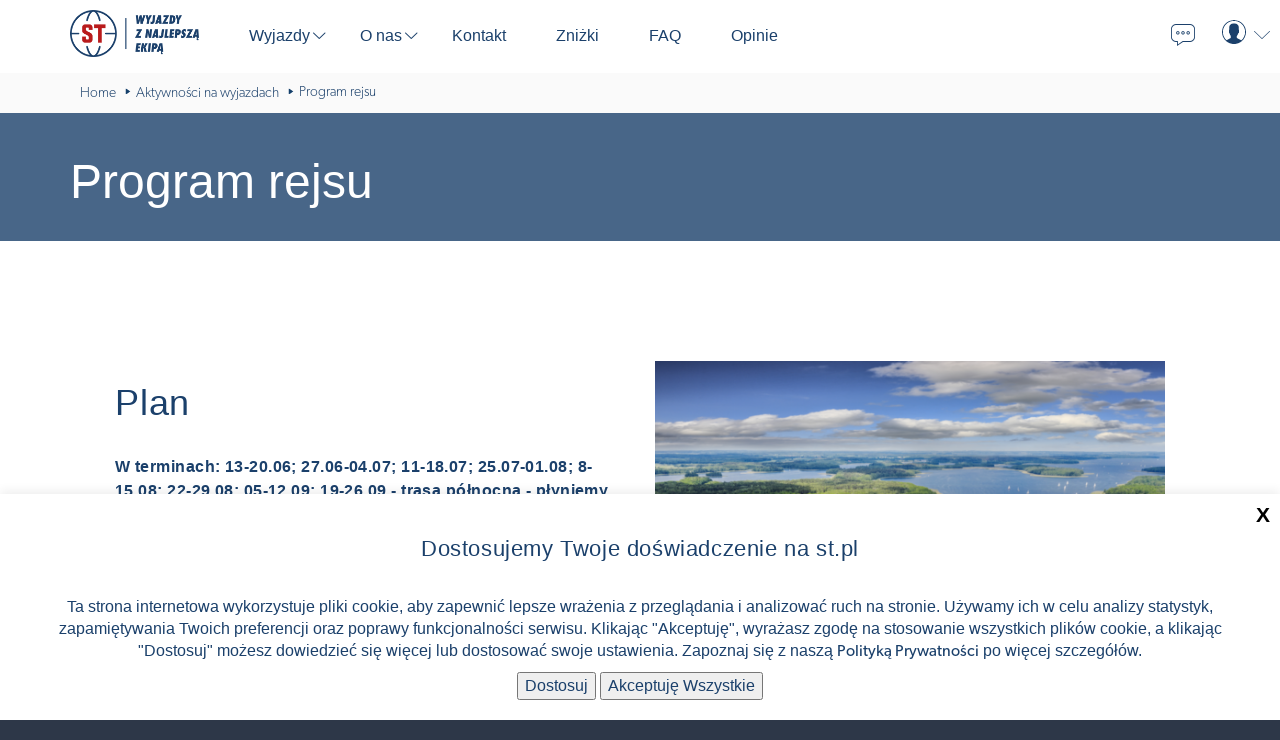

--- FILE ---
content_type: text/html; charset=UTF-8
request_url: https://st.pl/aktywnosci-na-wyjazdach/program-rejsu
body_size: 11084
content:
<!DOCTYPE html>
<html lang="pl-PL">
<head>
    <meta charset="UTF-8">
    <meta name="viewport" content="width=device-width, initial-scale=1">
    <meta http-equiv='cache-control' content='no-cache'>
    <meta http-equiv='expires' content='0'>
    <meta http-equiv='pragma' content='no-cache'>
    <meta property="og:image" content="https://st.pl/content/images/filterBlock/photo_2022.jpg" />
   <meta property="og:title" content="Program rejsu ⭐ Najlepsze Wyjazdy w 2026⭐ Jedź na Wakacje Życia" />
   
    <meta name="csrf-param" content="_csrf-frontend">
    <meta name="csrf-token" content="0_ifwpQ0NBx8yLzjfsZKgBY7xCIhPjMYgxKEmWQq8wPjq_esrGNRSEuc5IEQvwTscFm8YRRGfEHHReHsA0uZRg==">
    <title>Program rejsu ⭐ Najlepsze Wyjazdy w 2026⭐ Jedź na Wakacje Życia</title>
 <script src="https://code.jquery.com/jquery-3.6.0.min.js"></script>
    <!-- Załaduj gijgo.min.js po jQuery -->
    <script src="https://unpkg.com/gijgo@1.9.13/js/gijgo.min.js"></script>
    <!-- Dodaj inne skrypty tutaj, jeśli potrzebne -->
    <script>
        window.dataLayer = window.dataLayer || [];
    </script>

    <script async src="https://www.googletagmanager.com/gtag/js?id=AW-1047706644"></script>

    <!-- Definicja funkcji gtag oraz konfiguracja -->
    <script>
        function gtag(){dataLayer.push(arguments);}

        // Konfiguracja gtag oraz ustawienia zgód
        gtag('js', new Date());
        gtag('config', 'AW-1047706644', {
 		'send_page_view': true,
           	'allowLinker': true
        });

        gtag('consent', 'default', {
  ad_storage: 'granted',
  analytics_storage: 'granted',
  ad_user_data: 'granted',
  ad_personalization: 'granted'     
   });
    </script>

    <!-- Google Tag Manager -->
    <script>
        (function(w,d,s,l,i){w[l]=w[l]||[];w[l].push({'gtm.start':
        new Date().getTime(),event:'gtm.js'});var f=d.getElementsByTagName(s)[0],
        j=d.createElement(s),dl=l!='dataLayer'?'&l='+l:'';j.async=true;j.src=
        'https://www.googletagmanager.com/gtm.js?id='+i+dl;f.parentNode.insertBefore(j,f);
        })(window,document,'script','dataLayer','GTM-TZ7T3R3');
    </script>






    <script>
        (function(h,o,t,j,a,r){
            h.hj=h.hj||function(){(h.hj.q=h.hj.q||[]).push(arguments)};
            h._hjSettings={hjid:2785723,hjsv:6};
            a=o.getElementsByTagName('head')[0];
            r=o.createElement('script');r.async=1;
            r.src=t+h._hjSettings.hjid+j+h._hjSettings.hjsv;
            a.appendChild(r);
        })(window,document,'https://static.hotjar.com/c/hotjar-','.js?sv=');
    </script>

    <!-- Meta Pixel Code -->
    <script>
        !function(f,b,e,v,n,t,s)
        {if(f.fbq)return;n=f.fbq=function(){n.callMethod?
            n.callMethod.apply(n,arguments):n.queue.push(arguments)};
            if(!f._fbq)f._fbq=n;n.push=n;n.loaded=!0;n.version='2.0';
            n.queue=[];t=b.createElement(e);t.async=!0;
            t.src=v;s=b.getElementsByTagName(e)[0];
            s.parentNode.insertBefore(t,s)}(window, document,'script',
            'https://connect.facebook.net/en_US/fbevents.js');
        fbq('init', '2153383438287840');
        fbq('track', 'PageView');
    </script>

<script>
  fbq('init', 'CLI6KKBC77U4D7KCJKB0', {
    em: '',
    ph: ''
  });
  fbq('track', 'PageView');
</script>


    <noscript><img height="1" width="1" style="display:none"
                   src="https://www.facebook.com/tr?id=2153383438287840&ev=PageView&noscript=1"
        /></noscript>
    <!-- End Meta Pixel Code -->   
<!-- TikTok Pixel Code Start -->
<script>
!function (w, d, t) {
  w.TiktokAnalyticsObject=t;var ttq=w[t]=w[t]||[];ttq.methods=["page","track","identify","instances","debug","on","off","once","ready","alias","group","enableCookie","disableCookie","holdConsent","revokeConsent","grantConsent"],ttq.setAndDefer=function(t,e){t[e]=function(){t.push([e].concat(Array.prototype.slice.call(arguments,0)))}};for(var i=0;i<ttq.methods.length;i++)ttq.setAndDefer(ttq,ttq.methods[i]);ttq.instance=function(t){for(
var e=ttq._i[t]||[],n=0;n<ttq.methods.length;n++)ttq.setAndDefer(e,ttq.methods[n]);return e},ttq.load=function(e,n){var r="https://analytics.tiktok.com/i18n/pixel/events.js",o=n&&n.partner;ttq._i=ttq._i||{},ttq._i[e]=[],ttq._i[e]._u=r,ttq._t=ttq._t||{},ttq._t[e]=+new Date,ttq._o=ttq._o||{},ttq._o[e]=n||{};n=document.createElement("script")
;n.type="text/javascript",n.async=!0,n.src=r+"?sdkid="+e+"&lib="+t;e=document.getElementsByTagName("script")[0];e.parentNode.insertBefore(n,e)};


  ttq.load('CLI6KKBC77U4D7KCJKB0');
  ttq.page();
}(window, document, 'ttq');
</script>
<!-- TikTok Pixel Code End -->  
    <script src="https://unpkg.com/gijgo@1.9.13/js/gijgo.min.js" type="text/javascript"></script>
    <link href="https://unpkg.com/gijgo@1.9.13/css/gijgo.min.css" rel="stylesheet" type="text/css" />
    <style>
        body {
      font-family: 'Nunito Sans', sans-serif !important;
	color :#1b406b!important;
       }
       p{
color :#1b406b!important;

}
.title b{
     font-weight: 100;
}
b, strong {
font-family: 'Nunito Sans', sans-serif !important;
}
p span{
color :#1b406b!important;
font-family: 'Nunito Sans', sans-serif !important;
}
h2 span,
h3 span {
  font-family: 'Nunito Sans', sans-serif !important;
  color: #b82e27 !important;
}       strong {
	    font-family: 'Nunito Sans', sans-serif !important;
	}
div {
 font-family: 'Nunito Sans', sans-serif !important;

h3 {
 font-family: 'Nunito Sans', sans-serif !important;
}
h2 {
 font-family: 'Nunito Sans', sans-serif !important;
font-weight: 600 !important;
    color: #b82e27 !important;
    font-size: 26px !important;
} 
.description-col-12{
padding-top: 0% !important;
}
@media (max-width: 767px) {
    .description-col-6, .description-col-12 {
        padding: 0px 15px !important;
    }
}

.mainpage-info h1 {
    color: #b82e27 !important;
    font-size: 24px !important;
    letter-spacing: 0;
}

.header-content h2{
color:#fff !important;
}
.content-item p{
color:#fff !important;
}

        .banner {
            background: url('/content/images/black/photo2.jpg') center/cover;
            color: white;
            text-align: center;
            padding: 30px;
            font-size: 24px;
            font-weight: bold;
            position: relative;
            display: flex;
            justify-content: center;
            align-items: center;
            height: 20vh;

        }
        .banner-overlay {
            padding: 20px;
            display: inline-block;
            border-radius: 10px;
            max-width: 90%;
            text-align: center;
            color: white;
        }
        .countdown {
            font-size: 30px;
            color: red;
            margin-top: 10px;
        }
        @media (max-width: 768px) {
            .banner {
                padding: 20px;
                height: 14vh;
            }
            .banner-overlay {
                font-size: 18px;
                padding: 15px;
            }
            .countdown {
                font-size: 24px;
            }
        }
        @media (max-width: 480px) {
            .banner {
                height: 14vh;
                padding: 15px;
            }
            .banner-overlay {
                font-size: 16px;
                padding: 10px;
            }
            .countdown {
                font-size: 20px;
            }
        }
    </style>


    <meta name="description" content="Program rejsu Dołącz do Najlepszej ekipy w 2026 ⭐ Wakacje, Majówki, Egzotyka⭐#NieWażneGdzie #WażneZkim. Rezerwuj wyjazd z ST">
<link href="https://st.pl/aktywnosci-na-wyjazdach/program-rejsu" rel="canonical">
<link type="image/x-icon" href="/content/images/favicon/1526888084_favicon.ico" rel="shortcut icon">
<link href="/assets/501e607f/css/bootstrap.css" rel="stylesheet">
<link href="/assets/4147e46d/css/select.css" rel="stylesheet">
<link href="/css/plugins/owl.carousel.min.css" rel="stylesheet">
<link href="/css/trip/list_new.css?n=wowfssasdfsddgdkkhgfhdldddsd94" rel="stylesheet">
<link href="/css/plugins/lightbox.css" rel="stylesheet">
<link href="/css/plugins/flag-icon.min.css" rel="stylesheet">
<link href="/css/general_new2.css?n=jbdhdeetvseppregfdddgdwde4" rel="stylesheet">
<link href="/assets/3194afdb/css/color-style.css" rel="stylesheet">
<link href="/assets/e1629a7/css/nav-bar.css" rel="stylesheet">
<link href="/assets/a5840a7b/css/select2.min.css" rel="stylesheet">
<link href="/assets/a5840a7b/css/select2-addl.min.css" rel="stylesheet">
<link href="/assets/a5840a7b/css/select2-krajee.min.css" rel="stylesheet">
<link href="/assets/20e85172/css/kv-widgets.min.css" rel="stylesheet">
<script>
var s2options_d6851687 = {"themeCss":".select2-container--krajee","sizeCss":"","doReset":true,"doToggle":false,"doOrder":false};
window.select2_ebc65521 = {"minimumInputLength":1,"escapeMarkup":function (markup) { return markup; },"theme":"krajee","width":"100%","placeholder":"Portugalia, zwiedzanie, lipiec","language":"pl-PL"};
</script>

</head>
<body class="sub-page">

<noscript></noscript>   
<div class="top-header top-menu">
    <div class="container">
        <a class="logo-link" href="/"><img class="logo-general" src="/content/images/logo/1526630433_menu_logo_st.png" alt="Logo"></a>        <div class="mobile-logos">
            <a class="" href="/"><img class="logo-mb-main" src="/content/images/logo/1526630433_st_mobile_color.png" alt="Logo"></a>            <a class="" href="/"><img class="logo-mb-mono" src="/content/images/logo/1526630433_white_mbole_st.png" alt="Logo"></a>        </div>
        <nav class="general-nav"><ul><li class="filter-sub-menu sub-menu"><span class="title"><b>Wyjazdy</b></span><span class="outlined">&#x2B07;</span><div class="sub-menu-container"><ul><li>
<div class="tours-filter">
    <div class="container">
        <div class="row">
            <div class="col-sm-4">
                                                        <h3>Sezon</h3>
                    <div class="row">
                        <div class="col-sm-6">
                            <ul>
                                                                    <li><a href="/wyjazdy/majowka">Majówka</a></li>                                                                    <li><a href="/wyjazdy/lato">Lato</a></li>                                
                                                                                                                                </ul>
                        </div>
                                            </div>
                            </div>
            <div class="col-sm-4 p-0">
                                    <h3>Rodzaj wyjazdu</h3>
                                            <div class="icon-wrap-item"><a href="/wyjazdy/chill-party"><span class="outlined">&#x1F378;</span><span>Chill & Party</span></a></div>                                            <div class="icon-wrap-item"><a href="/wyjazdy/zwiedzanie"><span class="outlined">&#xE673;</span><span>Zwiedzanie</span></a></div>                                            <div class="icon-wrap-item"><a href="/wyjazdy/city-break"><span class="outlined">&#xE672;</span><span>City Break</span></a></div>                                            <div class="icon-wrap-item"><a href="/wyjazdy/egzotyka"><span class="outlined">&#x1F30E;</span><span>Egzotyka</span></a></div>                                            <div class="icon-wrap-item"><a href="/wyjazdy?q=samolot"><span class="outlined">&#x2708;</span><span>Samolot</span></a></div>                                            <div class="icon-wrap-item"><a href="/wyjazdy/narty"><span class="filled">&#x1F6F3</span><span>Narty</span></a></div>                    
                                                                </div>
            <div class="col-sm-4">
                            </div>
        </div>
        <div class="text-center">
            <a class="btn btn-red" href="/wyjazdy">Pokaż wszystkie wyjazdy</a>        </div>
    </div>
</div></li></ul></div></li>
<li class="sub-menu"><span class="title">O nas</span><span class="outlined">&#x2B07;</span><div class="sub-menu-container"><ul><li><a href="/dlaczego-my">Dlaczego ST?</a></li>
<li><a href="/zostan-pilotem-wycieczek">Zostań Pilotem wycieczek!</a></li>
<li><a href="/kontakt">Kontakt</a></li></ul></div></li>
<li><a href="/kontakt">Kontakt</a></li>
<li><a href="/znizki-oraz-skarbonka">Zniżki</a></li>
<li><a href="/faq">FAQ</a></li>
<li><a href="https://st.pl/opinie-z-wyjazdow">Opinie</a></li></ul></nav>
    </div>

    <div class="top-right-nav">

        <button class="show-general-nav" type="button">
            <span class="line"></span>
            <span class="line"></span>
            <span class="line"></span>
        </button>
                <div class="header-info"><div class="header-info-item"></div>
<div class="header-info-item"><span class="outlined">&#xE399;</span><div class="toggle-info-box"><a class="toggle-item-btn modal-button" href="/panel/messages/create"><span class="outlined">&#x2709;</span>Zadaj pytanie</a>
<a class="toggle-item-btn" href="tel:+48 447883368"><span class="outlined">&#x1F4DE;</span>Zadzwoń <span>+48 447883368</span></a></div></div>
<div class="header-info-item header-info-user"><div class="user-info-mobile-wrap"><div class="avatar"><svg version="1.1" id="Capa_1" xmlns="http://www.w3.org/2000/svg" xmlns:xlink="http://www.w3.org/1999/xlink" x="0px" y="0px" viewBox="0 0 55 55" width="40px" height="40px" style="enable-background:new 0 0 55 55;" xml:space="preserve"><path d="M55,27.5C55,12.337,42.663,0,27.5,0S0,12.337,0,27.5c0,8.009,3.444,15.228,8.926,20.258l-0.026,0.023l0.892,0.752
            c0.058,0.049,0.121,0.089,0.179,0.137c0.474,0.393,0.965,0.766,1.465,1.127c0.162,0.117,0.324,0.234,0.489,0.348
            c0.534,0.368,1.082,0.717,1.642,1.048c0.122,0.072,0.245,0.142,0.368,0.212c0.613,0.349,1.239,0.678,1.88,0.98
            c0.047,0.022,0.095,0.042,0.142,0.064c2.089,0.971,4.319,1.684,6.651,2.105c0.061,0.011,0.122,0.022,0.184,0.033
            c0.724,0.125,1.456,0.225,2.197,0.292c0.09,0.008,0.18,0.013,0.271,0.021C25.998,54.961,26.744,55,27.5,55
            c0.749,0,1.488-0.039,2.222-0.098c0.093-0.008,0.186-0.013,0.279-0.021c0.735-0.067,1.461-0.164,2.178-0.287
            c0.062-0.011,0.125-0.022,0.187-0.034c2.297-0.412,4.495-1.109,6.557-2.055c0.076-0.035,0.153-0.068,0.229-0.104
            c0.617-0.29,1.22-0.603,1.811-0.936c0.147-0.083,0.293-0.167,0.439-0.253c0.538-0.317,1.067-0.648,1.581-1
            c0.185-0.126,0.366-0.259,0.549-0.391c0.439-0.316,0.87-0.642,1.289-0.983c0.093-0.075,0.193-0.14,0.284-0.217l0.915-0.764
            l-0.027-0.023C51.523,42.802,55,35.55,55,27.5z M2,27.5C2,13.439,13.439,2,27.5,2S53,13.439,53,27.5
            c0,7.577-3.325,14.389-8.589,19.063c-0.294-0.203-0.59-0.385-0.893-0.537l-8.467-4.233c-0.76-0.38-1.232-1.144-1.232-1.993v-2.957
            c0.196-0.242,0.403-0.516,0.617-0.817c1.096-1.548,1.975-3.27,2.616-5.123c1.267-0.602,2.085-1.864,2.085-3.289v-3.545
            c0-0.867-0.318-1.708-0.887-2.369v-4.667c0.052-0.52,0.236-3.448-1.883-5.864C34.524,9.065,31.541,8,27.5,8
            s-7.024,1.065-8.867,3.168c-2.119,2.416-1.935,5.346-1.883,5.864v4.667c-0.568,0.661-0.887,1.502-0.887,2.369v3.545
            c0,1.101,0.494,2.128,1.34,2.821c0.81,3.173,2.477,5.575,3.093,6.389v2.894c0,0.816-0.445,1.566-1.162,1.958l-7.907,4.313
            c-0.252,0.137-0.502,0.297-0.752,0.476C5.276,41.792,2,35.022,2,27.5z"></path></svg></div><span class="arrow outlined">&#x2B07;</span></div><div class="toggle-info-box"><ul style="list-style: none; padding-left: 0;">
<li><a class="modal-button" href="/site/auth">Zaloguj się</a></li>
<li><a class="modal-button" href="/site/auth?active=register">Zarejestruj</a></li>
<li><a href="/skarbonka">Polecaj i zarabiaj</a></li>
</ul></div></div></div>    </div>
    <div class="container">
            </div>
<!--    <div class=" text-center" style="background-color: #5CB85C; padding: 2px 4px;"><a style=" color: #ffffff" href="/wyjazdy/potwierdzone-turnusy">Potwierdzone wyjazdy ></a></div>-->
<!--    <div class=" text-center" style="background-color: #f6d601; padding: 2px 4px;"><a style=" color: #000000" href="/aktualne-obostrzenia">Sprawdz aktualnie obowiązujace obostrzenia ></a></div>-->
</div>
</div>
</div>



<div class="pt-header" ">
    <div class="breadcrumbs-wrapper">
        <div class="container"><ol class="breadcrumbs" itemscope="" itemtype="http://schema.org/BreadcrumbList"><li itemprop="itemListElement" itemscope="" itemtype="http://schema.org/ListItem"><a href="/" title="ST Wyjazdy z Najlepszą Ekipą" itemprop="item"><span itemprop="name">Home</span></a><meta itemprop="position" content="1"></li><li itemprop="itemListElement" itemscope="" itemtype="http://schema.org/ListItem"><a href="/aktywnosci-na-wyjazdach/lista" title="Aktywności na wyjazdach" itemprop="item"><span itemprop="name">Aktywności na wyjazdach</span></a><meta itemprop="position" content="2"></li><li itemprop="itemListElement" itemscope="" itemtype="http://schema.org/ListItem"><span itemprop="name">Program rejsu</span><meta itemprop="position" content="3"></li></ol></div>
    </div>
    <div class="container">
            </div>
    <div class="site-page">
    <section>
                <div class="section-header" style="background-image: url();">
            <div class="overlay"></div>
            <div class="container">
                <h1>Program rejsu</h1>
                            </div>
        </div>
        <div class="container">
                                        <div class="description-col-12">
                    <div class="row">
                        <div class="col-sm-6 block-description">
                            <h2>Plan</h2>
                            <p><p><strong>W terminach: 13-20.06; 27.06-04.07; 11-18.07; 25.07-01.08; 8-15.08; 22-29.08; 05-12.09; 19-26.09 - trasa p&oacute;łnocna - płyniemy na p&oacute;łnoc od Giżycka.</strong></p>
<p>Przygodę zaczynamy pierwszego dnia spotkaniem w <strong>Giżycku </strong>i wieczorkiem zapoznawczym przy ognisku, piwku + kiełbasa na patyku i chleb. <strong>Kwaterujemy się na jachcie</strong>.</p>
<p>Następnego dnia wyruszamy ku przygodzie kanałami na p&oacute;łnocne jeziora Mazur na dziki porcik na <strong>Jeziorze Kisajno</strong> zwany &bdquo;zimny kont&rdquo;, gdzie dosłownie zobaczymy miejsce rodem z tapety Windowsa XP - na dziko!!! Jaki? Sami zobaczycie:-)</p>
<p>Przepływając przez<strong> Jezioro Dargin</strong> wpływamy na <strong>Jezioro Sztynorckie</strong>, płyniemy do portu w Sztynorcie gdzie czeka nas jedna wielka impreza w porcie i tawernie (jak korona pozwoli).&nbsp;Odwiedzimy Rezerwat Przyrody na Jeziorze Dobskim i <strong>wyspę Kormoran&oacute;w</strong>. Czegoś takiego nie widzieliście, wyspa opanowana przez gatunek ptak&oacute;w wygląda jak rodem z horror&oacute;w!</p>
<p>Przez <strong>Jezioro Labat</strong> i <strong>Jezioro Dobskie</strong> popłyniemy do przystani na południu zwanej <strong>&bdquo;Rajcocha"</strong>. Tu przystanek w przystani "Rajcocha"&nbsp;z pięknym piaszczystym brzegiem, płytkim zejściem do wody z małym barem i wszechobecna zielenią.</p>
<p>Kolejny przystanek to <strong>Węgorzewo </strong>czyli jedno z większych miast gdzie opr&oacute;cz portu i tawern czekają wspaniali ludzie głodni przyg&oacute;d. Do Węgorzewa docieramy na żaglu jak wiatr pozwoli. Czeka nas kładzenie masztu i przeprawa przez most sztynorcki. Mijamy wyspy Sidorkowa i Ostowik i wypływamy na <strong>Jezioro Mamry</strong> - drugie pod względem wielkości w Polsce.</p>
<p>Kolejny przystanek to p&oacute;łdzika przystań na Jeziorze Mamry koło niemieckich bunkr&oacute;w (bunkry 24 czyli siłownia, bunkier numer 23 czyli kotłownia, bunkier numer nr 5 czyli gł&oacute;wny kwatermistrz, bunkier nr 3 czyli stacja transformatorowa, bunkier numer 6 czyli punkt widokowy na <strong>Mamerkach </strong>przy przystani &bdquo;Lesny zakątek&rdquo; jeszcze z czas&oacute;w wojny.&nbsp; Będzie można do nich wejść a jest ich sporo. Wycieczka pełna grozy, ponieważ bunkry znajdują się w lesie.</p>
<p>W drodze powrotnej zahaczymy&nbsp;jeszcze raz o <strong>Sztynort </strong>bo tam są najlepsze imprezki i wracamy do Giżycka. Będzie się działo !!! Nudy nie będzie. :)&nbsp;</p>
<p>W czasie Rejsu organizujemy<strong> Regaty Kormoran&oacute;w</strong>. Warto w tym miejscu zaznaczyć, że będziemy walczyć o bardzo ciekawe i wręcz <strong>bezcenne nagrody</strong> ;). Dodaje to smaczku całej zabawie. Zwyciężają tylko trzy pierwsze załogi. Walka jest zawsze pasjonująca.&nbsp;</p>
<p>Dla tych, kt&oacute;rzy lubią emocje w każdej chwili proponujemy <strong>&bdquo;bitwę żeglarską&rdquo;</strong>. Niestety, nie możemy zdradzać szczeg&oacute;ł&oacute;w... może tylko to, że zazwyczaj rozpoczynamy ją z zaskoczenia. &nbsp;</p>
<p><strong>W terminach: 06-13.06; 20-27.06; 04-11.07; 18-25.07; 01-08.08; 15-22.08 - trasa południowa - płyniemy na południe od Giżycka.</strong></p>
<div>Przeprawimy się przez <strong>Niegocin</strong> i kanały aż do <strong>jeziora Tałty</strong>. Setki dzikich plaż i zakamark&oacute;w czekają by je odkryć na nowo.&nbsp; Obowiązkowym przystankiem będą <strong>Mikołajki</strong> - jedno z najbardziej malowniczych miast w Polsce. W Mikołajkach będzie możliwość skorzystania z pobliskiego <strong>Aquaparku</strong>. Nie zabraknie ciekawych miejsc do zdjęć, ani restauracji, gdzie będzie można przegryźć coś lokalnego, jak ryba z frytkami :)&nbsp;</div>
<div>&nbsp;</div>
<div>Zobaczycie największe jezioro w Polsce czyli <strong>Śniardwy</strong>, tu w zależności od warunk&oacute;w atmosferycznych zahaczymy o kt&oacute;ryś z brzeg&oacute;w tego gigantycznego jeziora lub ruszymy dalej na południe, gdzie czeka na nas przeprawa przez <strong>Śluzę Guziankę</strong>. Na własnej sk&oacute;rze przekonacie się jak duże r&oacute;żnice poziomu wody okiełznała technika.</div>
<div>&nbsp;</div>
<div><strong>Ruciane Nida</strong> to najdalej wysunięte miasto na południe, kt&oacute;re prawdopodobnie odwiedzimy. W drodze powrotnej czekają na nas setki urokliwych port&oacute;w czy miejsc, wystarczy wyostrzyć wzrok, południe pr&oacute;cz Śniardw cechuje się wąskimi jeziorami i bardzo długą linią brzegową.</div>
<div>&nbsp;</div>
<div><em>W żeglarstwie każdy plan może ulec zmianie, nie ma dr&oacute;g, a ograniczenia poza atmosferycznymi są tylko w naszych głowach. Finalnie to sternicy i Komandor rejsu decydują o trasie i dopasowują ją do pogody, danej sytuacji, dnia, oraz dla was!</em></div>
<div>&nbsp;</div>
<div>Dodatkowo w t<strong>erminach od 15.08 do 29.08</strong> zorganizujemy największy flagowy <strong>Rejs Mazurski ST</strong>!</div>
<div>&nbsp;</div>
<div>Imprezy i nocowanie w formacjach łączących nawet 10 jacht&oacute;w, tworzących tratwy na wodzie. Oby pogoda dopisała bo skoki do wody dla ochłody będą potrzebne- to będzie gorący wyjazd! DJ, animacje, konkursy z nagrodami i wiele wiele więcej!&nbsp;</div>
<p><em><span style="font-size: 8pt;">UWAGA!!!</span></em></p>
<p><em><span style="font-size: 8pt;">Minimalna ilość os&oacute;b aby rejs się odbył to 6 os&oacute;b. W zależności od terminu</span></em></p>
<p>&nbsp;</p></p>
                        </div>
                        <div class="col-sm-6 cover-photo">
                                                            <img src="/content/images/component/base/1589534052_666.png" alt="">                                                    </div>
                    </div>
                </div>
                    </div>
    </section>
</div>
</div>
<footer class="site-footer footer">
    <div class="container">
        <div class="col-sm-4 col-md-2"><img src="/content/images/logo/1526630433_footer_logo_st.png" alt=""></div>
        <div class="col-sm-8 col-md-10">
            <div class="row">
                <div class="footer-nav"><div class="col-sm-6 col-md-3"><strong class="cat-name">Przewodnik</strong>
<ul>
<li><a href="/przewodnik/kraje/lista">Kraje</a></li>
<li><a href="/wycieczki-lokalne/wycieczki-lokalne/lista">Wycieczki lokalne</a></li>
<li><a href="/imprezy-lokalne/imprezy-lokalne/lista">Imprezy lokalne</a></li>
<li><a href="/aktywnosci-na-wyjazdach/aktywnosci-na-wyjazdach/lista">Aktywności</a></li>
</ul></div>
<div class="col-sm-6 col-md-3"><strong class="cat-name"><a href="https://blog.st.pl/">Blog</a></strong></div>
<div class="col-sm-6 col-md-3"><strong class="cat-name">Ważne info</strong>
<ul>
<li><a href="/platnosci">Płatności</a></li>
<li><a href="/praktyczne-informacje">Przeczytaj przed wyjazdem</a></li>
<li><a href="/ubezpieczenie">Ubezpieczenie</a></li>
<li><a href="/faq">Pytania i odpowiedzi</a></li>
<li><a href="/bezpieczenstwo">Bezpieczeństwo</a></li>
<li><a href="/regulaminy-i-pozwolenia">Regulaminy</a></li>
</ul></div>
<div class="col-sm-6 col-md-3"><strong class="cat-name">O nas</strong>
<ul>
<li><a href="/dlaczego-my">Dlaczego ST?</a></li>
<li><a href="/zostan-pilotem-wycieczek">Zostań Pilotem wycieczek!</a></li>
<li><a href="/kontakt">Kontakt</a></li>
</ul></div>
<div class="col-sm-6 col-md-3"><strong class="cat-name"><a href="/znizki-oraz-skarbonka">Zniżki</a></strong></div>
<div class="col-sm-6 col-md-3"><strong class="cat-name"><a href="/faq">FAQ</a></strong></div></div>            </div>
        </div>
        <div class="copyright">
            <div class="row">
                <div class="col-md-6">
                                        		<div>
                <a href="https://depositphotos.com/">Stock images by Depositphotos</a>
            	</div>
                </div>
                <div class="col-md-6 text-right">
                    <ul class="social-wrap">
                        <!-- facebook -->
                        <li>
                            <a href="https://www.facebook.com/stplwyjazdy/" class="social" target="_blank">
                                <span class="outlined">&#x1F6F8;</span>
                            </a>
                        </li>
                        <!-- insta -->
                        <li>
                            <a href="https://www.instagram.com/st_wyjazdy_z_najlepsza_ekipa/" class="social" target="_blank">
                                <span class="outlined">&#x1F6F9;</span>
                            </a>
                        </li>
                    </ul>
                </div>
   	

            </div>
        </div>
            </div>
</footer>
<!-- SEARCH BOX -->
<div class="search-box">
    <div class="container">
        <button class="close-search">
            <img src="/img/close.svg" alt="">
        </button>
        <form id="trip-search-form" action="/trip/search" method="get"><div class="form-wrapper">
    <div class="form-group">
        <label class="control-label animate-label" for="components-search">Dokąd / kiedy chcesz jechać?</label>
        <div class="kv-plugin-loading loading-components-search">&nbsp;</div><select id="components-search" class="form-control" name="q[]" multiple size="4" data-s2-options="s2options_d6851687" data-krajee-select2="select2_ebc65521" style="display:none">
<optgroup label="&lt;span class=&quot;outlined&quot;&gt;&amp;#xE6D0;&lt;/span&gt;Lokalizacja">
<option value="230">Amsterdam</option>
<option value="405">Barcelona</option>
<option value="544">Bled</option>
<option value="446">Bran</option>
<option value="447">Braszów</option>
<option value="333">Dubrovnik</option>
<option value="3913">Gibraltar</option>
<option value="1501">Gibraltar</option>
<option value="2201">Hunedoara</option>
<option value="451">Lagos</option>
<option value="1116">Lloret de Mar</option>
<option value="539">Lublana</option>
<option value="406">Madryt</option>
<option value="323">Makarska</option>
<option value="540">Maribor</option>
<option value="361">Marsylia</option>
<option value="357">Nicea</option>
<option value="356">Paryż</option>
<option value="541">Piran</option>
<option value="545">Planica</option>
<option value="3912">Portimao</option>
<option value="542">Postojna</option>
<option value="2519">Sevilla</option>
<option value="445">Sighişoara</option>
<option value="1015">Sybin</option>
<option value="1126">Tossa de Mar </option>
<option value="3509">Wąwóz Vintgar</option>
<option value="546">Wodospad Savica</option>
<option value="159">Europa</option>
<option value="209">Dalmacja</option>
<option value="441">Rumunia</option>
<option value="983">Transylwania </option>
</optgroup>
<optgroup label="&lt;span class=&quot;outlined&quot;&gt;&amp;#xE672;&lt;/span&gt;Kategoria wyjazdu">
<option value="173">Chill</option>
<option value="2509">Nowości</option>
<option value="239">Party</option>
<option value="241">Zwiedzanie</option>
</optgroup>
<optgroup label="&lt;span class=&quot;filled&quot;&gt;&amp;#xE406;&lt;/span&gt;Koordynator">
<option value="2816">ANNA GRĘZIAK</option>
<option value="3191">GRZEGORZ SMOŁA</option>
<option value="3869">HUBERT KRAWCZYK</option>
<option value="2815">IGA HERCZYŃSKA</option>
<option value="2813">SZYMON RYCZKO</option>
<option value="3536">ŁUKASZ KOSZEL</option>
</optgroup>
<optgroup label="&lt;span class=&quot;outlined&quot;&gt;&amp;#xE102;&lt;/span&gt;Promocje">
<option value="3928">Last minute</option>
</optgroup>
<optgroup label="Szkolenia">
<option value="1226">Akademia Pilota ST</option>
<option value="3199">Szkoleniowiec Radosław Szafranowicz-Małozięć</option>
</optgroup>
</select>    </div>
    <button type="submit" class="btn btn-search" style="background: none;
    background-color: #b82e27;
    width: 20%;
    height: 24%;">Szukaj</button>


</div>

<div class="text-center">
    <div>
    
    </div>
</div>
</form>    </div>
</div>

<div id="modal" class="fade modal" role="dialog">
<div class="modal-dialog modal-lg">
<div class="modal-content">
<div class="modal-header">
<button type="button" class="close" data-dismiss="modal" aria-hidden="true">&times;</button>

</div>
<div class="modal-body">

</div>

</div>
</div>
</div><div class="modal fade" id="reservation-modal" role="dialog">
    <div class="modal-dialog modal-lg">
        <!-- Modal content-->
        <div class="modal-content reservation-members">
            <div class="modal-header">
                <button type="button" class="close" data-dismiss="modal">&times;</button>
                <h4 class="modal-title"></h4>
            </div>
            <div class="modal-body platnosc">

            </div>
        </div>
    </div>
</div>
<script>const endDateFromPhp = '2024-12-01T23:59:59';</script><!-- Google Tag Manager (noscript) -->
<noscript><iframe src="https://www.googletagmanager.com/ns.html?id=GTM-TZ7T3R3"
height="0" width="0" style="display:none;visibility:hidden"></iframe></noscript>
<!-- End Google Tag Manager (noscript) -->

<button type="button" class="btn-blue btn-scroll-top"><span class="outlined">&#x2B06;</span></button>
<!-- Google tag (gtag.js) -->

<!-- End Google Tag Manager (noscript) -->
<noscript><iframe src="https://www.googletagmanager.com/ns.html?id=GTM-TZ7T3R3"
height="0" width="0" style="display:none;visibility:hidden"></iframe></noscript>

<script src="/assets/5af95acf/jquery.js"></script>
<script src="/assets/22040f0b/yii.js"></script>
<script src="/assets/4147e46d/js/custom-select.js"></script>
<script src="/js/owl.carousel.js"></script>
<script src="/js/trip/list_new.js?n=wowfssasCdfdddzkjkjksklssdddsd94"></script>
<script src="/js/compile-js/jquery.dotdotdot.min.js"></script>
<script src="/js/ss-glyphish-filled.js"></script>
<script src="/js/ss-glyphish-outlined.js"></script>
<script src="/js/compile-js/masonry.pkgd.min.js"></script>
<script src="/js/compile-js/lightbox.min.js"></script>
<script src="/js/modal.js"></script>
<script src="/js/owl.carousel.min.js"></script>
<script src="/js/jquery.cookies.js?n=jbxddsfhdffmmmsssshfgdf"></script>
<script src="/js/main.js"></script>
<script src="/assets/e1629a7/js/nav-bar.js"></script>
<script src="/assets/a5840a7b/js/select2.full.min.js"></script>
<script src="/assets/a5840a7b/js/select2-krajee.min.js"></script>
<script src="/assets/a5840a7b/js/i18n/pl.js"></script>
<script src="/assets/20e85172/js/kv-widgets.min.js"></script>
<script src="/assets/22040f0b/yii.activeForm.js"></script>
<script src="/assets/501e607f/js/bootstrap.js"></script>
<script>jQuery(function ($) {
    var counter = $('.masonry-grid .masonry-item').length;
    $('.sorting').find('.count').html(counter);
if (jQuery('#components-search').data('select2')) { jQuery('#components-search').select2('destroy'); }
jQuery.when(jQuery('#components-search').select2(select2_ebc65521)).done(initS2Loading('components-search','s2options_d6851687'));
jQuery('#components-search').on('select2:select', function() {
                    $('.search-form .btn-search, .search-box .btn-search').show();
                    $('#filter').show();
                    $('.select2-results__option.select2-results__message').hide();
                    $('.search-form, .search-box').keyup(function(event) {
                        if (event.keyCode == 13) {
                            $(this).find('.btn-search').click();
                            $('.select2-results__option.select2-results__message').hide();
                        }
                    });
                });
jQuery('#components-search').on('select2:close', function() { $('.search-form .btn-search, .search-box .btn-search').hide(); 
                    $('#filter').hide();
                });

jQuery('#trip-search-form').yiiActiveForm([], []);
jQuery('#modal').modal({"show":false});
});</script></body>
</html>


--- FILE ---
content_type: text/css
request_url: https://st.pl/assets/4147e46d/css/select.css
body_size: 581
content:
.select-hidden {
    display: none;
    visibility: hidden;
    padding-right: 10px;
}
.select {
    cursor: pointer;
    display: inline-block;
    position: relative;
    font-size: 16px;
    width: 100%;
    height: 44px;
}
.select-preview {
    position: absolute;
    top: 0;
    right: 0;
    bottom: 0;
    left: 0;
    padding: 10px;
    background-color: transparent;
    background-image: url(../img/navi_arrow_gray.svg);
    background-repeat: no-repeat;
    background-size: 15px;
    background-position: 95% center;
    border: 1px solid #D0D0D0;
    padding-right: 30px;
}
.select-preview.rounded {
    border-radius: 30px;
}
.select-preview.disabled {
    background-color: #eee;
    cursor: no-drop;
    user-select: none;
    border-color: #B3B3B3;
}
.select-preview:active,
.select-preview.active {
    background-image: url('../img/navi_arrow_up.svg') !important;
    color: #fff;
    z-index: 9999;
}

.select-preview.disabled:active,
.select-preview.disabled.active {
    color: inherit;
}

.select-options {
    display: none;
    position: absolute;
    top: 44px;
    left: 0;
    width: 100%;
    max-height: 220px;
    margin: 0;
    padding: 10px 0;
    background-color: #fff;
    box-shadow: 0 4px 10px 0 rgba(225,225,225,0.50);
    list-style: none;
    z-index: 999;
    overflow-y: auto;
}

.select-options li {
    margin: 0;
    padding: 12px 0;
    text-indent: 15px;
}

.select-options li.disabled {
    opacity: .5;
    pointer-events: none;
}

.select-options li[rel="hide"] {
    display: none;
}


--- FILE ---
content_type: text/css
request_url: https://st.pl/css/trip/list_new.css?n=wowfssasdfsddgdkkhgfhdldddsd94
body_size: 3588
content:
@keyframes additionalInfoFixed {
    100% {
        bottom: 0
    }
}

@keyframes tagsAnimate {
    0% {
        width: 45px
    }
    100% {
        width: auto
    }
}

@keyframes hideAlert {
    100% {
        display: none
    }
}

@keyframes rotate {
    0% {
        transform: rotate(0deg)
    }
    100% {
        transform: rotate(360deg)
    }
}

.empty-list-info {
    font-size: 18px;
    padding-bottom: 50px;
    text-align: center
}

.filter-wrapper {
    /*position: fixed;*/
    left: -390px;
    top: 20vh;
    z-index: 99;
    color: #fff;
    transition: .5s
}

.filter-wrapper.visible {
    left: -320px
}

.filter-wrapper.open {
    left: 0 !important;
    transition: .5s
}

.filter-wrapper.open .filter-btn .close-fl {
    display: block
}

.filter-wrapper.open .filter-btn .open-fl {
    display: none
}

.filter-wrapper>div {
    /*display: inline-block*/
}

.filter-wrapper .filter-box {
    position: relative;
    width: 320px;
    max-height: 80vh
}

.filter-wrapper .filter-box .section {
    border-bottom: 1px solid rgba(118, 150, 182, 0.2);
    padding-bottom: 30px
}

.filter-wrapper .filter-box .section .outlined {
    font-size: 36px;
    line-height: 1
}

.filter-wrapper .filter-box .section label {
    display: inline-block;
    width: auto;
    vertical-align: middle
}

.filter-wrapper .filter-box .section label>input {
    display: none
}

.filter-wrapper .filter-box .section label i {
    display: inline-block;
    float: right;
    padding: 2px;
    width: 37px;
    height: 18px;
    border-radius: 13px;
    vertical-align: middle;
    transition: .25s .09s;
    position: relative;
    background: transparent;
    border: 2px solid #b7b7b7;
    box-sizing: initial
}

.filter-wrapper .filter-box .section label i:after {
    content: " ";
    display: block;
    width: 17px;
    height: 17px;
    border-radius: 50%;
    background: #b7b7b7;
    position: absolute;
    left: 3px;
    top: 2px;
    transition: .25s
}

.filter-wrapper .filter-box .section label>input:checked+i {
    background: #fff;
    border-color: #fff
}

.filter-wrapper .filter-box .section label>input:checked+i:after {
    transform: translateX(17px)
}

.filter-wrapper .filter-box .section a {
    color: #fff;
    pointer-events: none;
    cursor: default
}

.filter-wrapper .filter-box .section a:hover {
    text-decoration: none
}

.filter-wrapper .filter-box .section .tooltip {
    left: 15px
}

.filter-wrapper .filter-box select {
    width: 200px;
    margin-bottom: 10px
}

.filter-wrapper .filter-box .btn-red {
    display: block;
    position: absolute;
    bottom: 0;
    left: 0;
    width: 320px;
    padding: 14px 25px 17px;
    text-transform: uppercase;
    z-index: 9
}

.filter-wrapper .filter-box .btn-red:hover,
.filter-wrapper .filter-box .btn-red:focus {
    box-shadow: none
}

.filter-wrapper .section-overflow {
    height: 100%;
    max-height: 80vh;
    overflow-x: hidden;
    overflow-y: auto;
    padding: 0 15px 48px;
    -ms-overflow-style: none;
    scrollbar-width: none
}

.filter-wrapper .section-overflow::-webkit-scrollbar {
    width: 6px
}

.filter-wrapper .section-overflow::-webkit-scrollbar-track {
    -webkit-box-shadow: inset 0 0 2px #f0f2f3;
    background-color: #f0f2f3
}

.filter-wrapper .section-overflow::-webkit-scrollbar-thumb {
    background-color: darkgrey;
    outline: 1px solid slategrey
}

.filter-wrapper .filter-btn {
    /*width: 70px;*/
    /*height: 210px;*/
    text-align: center;
    font-size: 20px;
    margin-left: -5px;
    vertical-align: top;
    cursor: pointer
}

.filter-wrapper .filter-btn>div {
    /*transform: rotate(-90deg);*/
    /*width: 210px;*/
    /*height: 70px;*/
    /*display: block;*/
    /*margin-left: -70px;*/
    /*margin-top: 70px;*/
    /*padding-top: 15px*/
}

.filter-wrapper .filter-btn .outlined {
    font-size: 32px;
    margin-left: 10px
}

.filter-wrapper .filter-btn img {
    margin-left: 10px;
    transform: rotate(270deg)
}

.filter-wrapper .filter-btn .close-fl {
    display: none
}

.filter-wrapper .filter-tooltip {
    position: static;
    display: block;
    padding: 5px 0;
    text-align: center;
    color: #fff
}

.filter-wrapper h3 {
    font-weight: 500;
    margin: 0px 0 15px
}

.filter-wrapper .select-text {
    margin-top: 10px;
    margin-bottom: 10px;
    line-height: 16px
}

.filter-wrapper .select-preview:active,
.filter-wrapper .select-preview.active {
    z-index: 9
}

.filter-wrapper .select-options {
    z-index: 9
}

.select-list {
    margin: 0;
    padding: 0
}

.select-list li {
    list-style-type: none;
    border: 2px solid #ACC1D6;
    display: inline-block;
    padding: 7px 12px;
    border-radius: 20px;
    margin-right: 7px;
    margin-bottom: 10px;
    font-size: 13px;
    line-height: 16px;
    letter-spacing: 1px
}

.select-list li span {
    font-size: 13px
}

.select-list li a {
    color: #fff
}

.select-list .remove {
    cursor: pointer
}

.trip-filter-select .select-preview {
    background-image: url(../../img/navi_arrow.svg);
    border: 2px solid #ACC1D6
}

.trip-filter-select .select-options {
    box-shadow: none
}

.trip-filter-select .select-options a:hover {
    text-decoration: none
}

.filter-wrapper.open+.offer-list {
    /*opacity: .3*/
}

.page-offer.offer-list .masonry-grid {
    transform: none;
    margin-top: 0 !important
}

.offer-list .header-podstrona {
    min-height: 120px;
    padding: 20px 0
}

.offer-list .header-podstrona .sorting {
    bottom: 23px;
    left: 0;
    width: 100%;
    color: #fff;
    font-weight: 400;
    margin-bottom: 2%
}

.offer-list .header-podstrona .sorting span,
.offer-list .header-podstrona .sorting p {
    font-size: 14px;
    letter-spacing: .5px;
    line-height: 16px
}

.offer-list .header-podstrona .sorting p {
    margin-bottom: 12px
}

.offer-list .header-podstrona .sorting .count {
    display: inline-block;
    vertical-align: middle;
    width: 40px;
    height: 40px;
    margin-left: 20px;
    border: 2px solid #ACC1D6;
    border-radius: 50%;
    padding-top: 8px
}

.offer-list .header-podstrona .sorting .count.active {
    background-color: #ACC1D6
}

.offer-list .header-podstrona .sorting .sorting-filter {
    display: inline-block;
    line-height: 24px;
    padding: 7px 25px;
    border: 2px solid #ACC1D6;
    border-radius: 100px;
    margin-right: 10px;
    cursor: pointer
}

.offer-list .header-podstrona .sorting .sorting-filter:hover {
    background-color: #ACC1D6
}

.offer-list .header-podstrona .sorting .sorting-filter.active {
    background-color: #ACC1D6
}

.offer-list .header-podstrona .sorting .sorting-arrow {
    width: 40px;
    height: 40px;
    display: inline-block;
    border: 2px solid #ACC1D6;
    border-radius: 50%;
    margin-right: 10px;
    text-align: center;
    padding-top: 7px;
    cursor: pointer
}

.offer-list .header-podstrona .sorting .sorting-arrow:hover {
    background-color: #ACC1D6
}

.offer-list .header-podstrona .sorting .sorting-arrow.active {
    background-color: #ACC1D6
}

.offer-list.container {
    padding-top: 42px !important
}

.offer-list .masonry-item {
    width: calc(33.33% - 30px) !important
}

.offer-list .masonry-item>a:hover,
.offer-list .masonry-item>a:focus {
    text-decoration: none;
    outline: none
}

.offer-list .masonry-item>a:hover .offer-item,
.offer-list .masonry-item>a:focus .offer-item {
    box-shadow: 0 4px 10px 0 rgba(225, 225, 225, 0.5);
    transition: .2s
}

.offer-list .masonry-item .offer-item .tourinfo #general {
    display: flex;
    flex-wrap: wrap
}

.offer-list .masonry-item .offer-item .tourinfo #general li {
    display: flex;
    align-items: center;
    width: 50%
}

.offer-list .list-grid {
    margin-bottom: 50px
}

.offer-list .list-grid .masonry-item {
    width: 100% !important
}

.offer-list .list-grid .offer-item .header img {
    width: 220px;
    height: 220px
}

.offer-list .list-grid .offer-item .header .overlay-link {
    position: absolute;
    top: 0;
    left: 0;
    right: 0;
    bottom: 0;
    z-index: 1
}

.offer-list .list-grid .offer-item .header .overlay-link:hover,
.offer-list .list-grid .offer-item .header .overlay-link:focus {
    outline: none;
    text-decoration: none
}

.offer-list .list-grid .offer-item .content {
    position: relative;
    width: calc(100% - (220px + 5px));
    padding-bottom: 0
}

.offer-list .list-grid .offer-item .header,
.offer-list .list-grid .offer-item .content {
    display: inline-block;
    vertical-align: top
}

.offer-list .list-grid .offer-item .tags {
    top: 20px;
    right: 30px
}

.offer-list .list-grid .offer-item .tags .transport {
    width: auto;
    padding: 10px 0;
    padding-left: 55px;
    padding-right: 15px;
    margin: 0;
    background-color: #fff
}

.offer-list .list-grid .offer-item .tags .outlined,
.offer-list .list-grid .offer-item .tags .filled,
.offer-list .list-grid .offer-item .tags .fi {
    right: auto;
    left: 15px
}

.offer-list .list-grid .offer-item .description {
    border-bottom: none
}

.offer-list .list-grid .offer-item .description .info-box {
    right: auto;
    left: 150px
}

.offer-list .list-grid .offer-item .tourinfo {
    padding: 0
}

.offer-list .list-grid .offer-item .tourinfo #general {
    width: 75%;
    margin-right: -4px;
    border-top: 1px solid rgba(118, 150, 182, 0.1)
}

.offer-list .list-grid .offer-item .tourinfo #general li {
    display: inline-block;
    width: auto;
    margin-right: 15px
}

.offer-list .list-grid .offer-item .tourinfo #general .fi,
.offer-list .list-grid .offer-item .tourinfo #general .outlined {
    margin-right: 5px
}

.offer-list .list-grid .offer-item .tourinfo .promo-box,
.offer-list .list-grid .offer-item .tourinfo #general {
    display: inline-block;
    padding-top: 10px;
    vertical-align: top
}

.offer-list .list-grid .offer-item .tourinfo .promo-box {
    width: 25%;
    text-align: right
}

.offer-list .list-grid .offer-item .price-wrap {
    font-size: 26px;
    padding-top: 20px
}

.offer-list .offer-item {
    margin-bottom: 0
}

.offer-list .offer-item .header {
    background-repeat: no-repeat;
    background-position: center;
    background-size: cover;
    position: relative
}

.offer-list .offer-item .header img {
    height: 235px;
    width: 100%;
    object-fit: cover
}

.offer-list .offer-item .content {
    background-color: #fff;
    padding: 20px 30px 30px
}

.offer-list .offer-item .tags {
    position: absolute;
    top: 30px;
    right: 18px
}

.offer-list .offer-item .tags ul {
    margin: 0;
    padding: 0
}

.offer-list .offer-item .tags ul li {
    list-style: none;
    display: inline-block;
    vertical-align: middle;
    margin-right: 10px;
    width: 45px;
    height: 45px;
    border-radius: 100px;
    overflow: hidden;
    position: relative;
    transition: .3s
}

.offer-list .offer-item .tags ul li .icon,
.offer-list .offer-item .tags ul li .outlined,
.offer-list .offer-item .tags ul li .filled,
.offer-list .offer-item .tags ul li .fi {
    position: absolute;
    color: #fff
}

.offer-list .offer-item .tags ul li:hover {
    cursor: pointer
}

.offer-list .offer-item .tags ul li p {
    font-size: 14px;
    font-weight: 300;
    letter-spacing: .45px;
    line-height: 24px
}

.offer-list .offer-item .tags ul li p span {
    font-size: 16px;
    letter-spacing: 0.6px;
    line-height: 20px;
    font-weight: 400
}

.offer-list .offer-item .tags ul li.hover {
    background-color: #fff;
    width: auto;
    padding: 10px 0;
    padding-right: 55px;
    padding-left: 20px;
    transition: .3s
}

.offer-list .offer-item .tags ul .time {
    display: none;
    color: transparent
}

.offer-list .offer-item .tags ul .time .icon,
.offer-list .offer-item .tags ul .time .outlined,
.offer-list .offer-item .tags ul .time .filled,
.offer-list .offer-item .tags ul .time .fi {
    top: 5px;
    right: 7px;
    font-family: glyphish-outlined;
    font-size: 29px;
    margin: 0;
    letter-spacing: 1px
}

.offer-list .offer-item .tags ul .transport {
    color: transparent
}

.offer-list .offer-item .tags ul .transport .icon,
.offer-list .offer-item .tags ul .transport .outlined,
.offer-list .offer-item .tags ul .transport .filled,
.offer-list .offer-item .tags ul .transport .fi {
    font-family: glyphish-filled;
    font-size: 23px;
    letter-spacing: 1px;
    top: 7px;
    margin: 0;
    right: 10px
}

.offer-list .offer-item .like {
    position: absolute;
    bottom: 12px;
    right: 18px
}

.offer-list .offer-item .like span {
    letter-spacing: 0.49px;
    line-height: 30px
}

.offer-list .offer-item .like .blue-like {
    font-family: glyphish-outlined;
    font-size: 21px
}

.offer-list .offer-item .like .red-like {
    font-family: glyphish-filled;
    display: none;
    font-size: 19px
}

.offer-list .offer-item .like.active .red-like {
    display: inline;
    position: absolute;
    bottom: 1px;
    left: 1px
}

.offer-list .offer-item .like.active .blue-like {
    color: #fff
}

.offer-list .offer-item .description {
    font-size: 16px;
    letter-spacing: .45px;
    line-height: 24px;
    font-weight: 300;
    padding-bottom: 25px;
    border-bottom: 1px solid rgba(118, 150, 182, 0.1)
}

.offer-list .offer-item .description .show-infobox {
    display: flex;
    font-size: 14px
}

.offer-list .offer-item .description .show-infobox .fi,
.offer-list .offer-item .description .show-infobox .filled {
    font-size: 18px
}

.offer-list .offer-item .description .offer-title {
    margin: 0;
    font-weight: 400;
    font-size: 22px;
    line-height: 30px;
    margin-bottom: 15px;
    letter-spacing: .6px;
    font-family: 'Nunito Sans', sans-serif !important;
    font-weight: 400 !important;
}

.offer-list .offer-item .description span {
    font-size: 14px;
    margin-right: 7px
}

.offer-list .offer-item .description .old-price {
    display: block;
    margin: 0
}

.offer-list .offer-item .description p {
    margin: 0
}

.offer-list .offer-item .description .fi {
    font-family: glyphish-filled
}

.offer-list .offer-item .description .col-6 {
    display: inline-block;
    width: 50%;
    margin-right: -3px;
    vertical-align: top
}

.offer-list .offer-item .description .info {
    font-size: 10px;
    line-height: 1
}

.offer-list .offer-item .description .info-box {
    display: none;
    position: absolute;
    right: -100%;
    bottom: -40px;
    max-width: 250px;
    box-shadow: 0 2px 11px 0 rgba(0, 0, 0, 0.14);
    background-color: #fff;
    z-index: 9;
    cursor: default
}

.offer-list .offer-item .description .info-box:before {
    content: '';
    position: absolute;
    left: -15px;
    bottom: 45px;
    width: 0;
    height: 0;
    border-style: solid;
    border-width: 10px 15px 10px 0;
    border-color: transparent #fff transparent transparent
}

.offer-list .offer-item .description .info-box:after {
    content: '';
    position: absolute;
    left: -16px;
    bottom: 44px;
    width: 0;
    height: 0;
    border-style: solid;
    border-width: 11px 16px 11px 0;
    border-color: transparent #ccc transparent transparent;
    z-index: -1
}

.offer-list .offer-item .description .info-box ul {
    margin: 0;
    padding: 10px 20px
}

.offer-list .offer-item .description .info-box ul li {
    list-style: none;
    padding: 17px 0;
    font-size: 14px;
    font-weight: 400;
    letter-spacing: .5px;
    color: #474747;
    width: 100%;
    margin: 0
}

.offer-list .offer-item .description .info-box ul li:not(:last-of-type) {
    border-bottom: 1px solid #d8d8d8
}

.offer-list .offer-item .description .info-box ul p {
    font-size: 14px;
    letter-spacing: .5px;
    border-bottom: 1px solid #d8d8d8;
    margin: 0;
    padding: 17px 0
}

.offer-list .offer-item .description .info-box .trip-available-terms {
    max-height: 300px;
    overflow-y: auto
}

.offer-list .offer-item .tourinfo {
    padding-top: 20px;
    font-size: 14px;
    letter-spacing: .45px;
    line-height: 24px;
    font-weight: 300
}

.offer-list .offer-item .tourinfo #general {
    margin: 0;
    padding: 0
}

.offer-list .offer-item .tourinfo #general li {
    position: relative;
    list-style: none;
    margin-bottom: 5px
}

.offer-list .offer-item .tourinfo #general li:hover .info-box {
    display: block !important
}

.offer-list .offer-item .tourinfo .promo-box {
    display: none
}

.offer-list .offer-item .tourinfo .tooltip-wrap {
    overflow: hidden
}

.offer-list .offer-item .tourinfo .tooltip-wrap .tooltip {
    left: 0
}

.offer-list .offer-item .tourinfo .tooltip-wrap .tooltip:after {
    left: 30px
}

.offer-list .offer-item .tourinfo .tourinfo-label {
    white-space: nowrap;
    text-overflow: ellipsis;
    overflow: hidden
}

.offer-list .offer-item .tourinfo .icon,
.offer-list .offer-item .tourinfo .outlined,
.offer-list .offer-item .tourinfo .filled,
.offer-list .offer-item .tourinfo .fi {
    font-family: glyphish-outlined;
    font-size: 21px;
    display: inline-block;
    margin-right: 10px;
    letter-spacing: 0.49px;
    line-height: 30px;
    vertical-align: middle
}

.trip-list-carousel .masonry-item {
    width: auto !important;
    padding-bottom: 50px
}

@media screen and (max-width: 767px) {
    .filter-wrapper {
        top: 75px
    }
    .filter-wrapper .filter-box {
        max-height: calc(80vh - 30px);
        overflow: hidden
    }
    .filter-wrapper .select-options {
        position: static;
        margin-top: 44px
    }
    .filter-wrapper .section-overflow {
        max-height: calc(80vh - 30px)
    }
    .filter-wrapper .section-overflow::-webkit-scrollbar {
        display: none
    }
    .filter-wrapper .d-flex .col {
        flex: 1
    }
    . .filter-btn {
        width: 40px;
        height: 180px;
        font-size: 16px;
        margin-top: 150px
    }
    .filter-wrapper .filter-btn>div {
        width: 180px;
        height: 40px;
        padding-top: 0
    }
    .filter-wrapper .filter-btn .outlined {
        font-size: 24px
    }
    .filter-wrapper .filter-btn .close-fl {
        padding-top: 5px
    }
}

@media screen and (max-width: 355px) {
    .filter-wrapper {
        left: -320px
    }
    .filter-wrapper.visible {
        left: -280px
    }
    .filter-wrapper .filter-box {
        width: 280px
    }
}
.color_main{
    background-color: #0f2842;
}
.filter-wrapper .section .outlined {
    font-size: 36px;
    line-height: 1;
}
.filter-button{

    border-radius: 9px !important;
}
.navigate-down{
    transform: rotate(
            180deg
    ) !important;
}
.padding-button{
    padding: 1em;
}
.filter-wrapper .filter-btn{
    background-color: #0f2842 !important;
    border-radius: 10px;
}
.padding-filter{
    padding: 1em;
}
.padding-filter-in{
    padding: 1em 0em;
}

@media (max-width: 767px) {
    .offer-list .list-grid .offer-item .tourinfo .promo-box,
    .offer-list .list-grid .offer-item .tourinfo #general {
         padding-top: 5%; 
         text-align: center; 
         width: 100%;
        /* display: inline-block; */
        /* padding-top: 10px; */
        /* vertical-align: top; */
    }
    .offer-list .offer-item .tourinfo {
          display: block !important;
    }
}

.image-container img {
    display: none;
    width: 100%;
    height: auto;
}

.image-container img.desktop {
    display: block;
}

@media only screen and (max-width: 768px) {
    .image-container img.desktop {
        display: none;
    }
    .image-container img.mobile {
        display: block;
    }
}
.block-description{
    color: #1b406b !important;
       /* font-family: "Nunito Sans, sans-serif" !important; */

}



--- FILE ---
content_type: text/css
request_url: https://st.pl/css/general_new2.css?n=jbdhdeetvseppregfdddgdwde4
body_size: 23208
content:
@font-face {
    font-family: glyphish-filled;
    font-display: auto;
    src: url("../fonts/st-glyphish-filled.eot");
    src: url("../fonts/st-glyphish-filled.woff") format("woff"), url("../fonts/st-glyphish-filled.ttf") format("truetype"), url("../fonts/st-glyphish-filled.svg#st-glyphish-filled") format("svg"), url("../fonts/st-glyphish-filled.eot?#iefix") format("embedded-opentype")
}

@font-face {
    font-family: glyphish-outlined;
    font-display: auto;
    src: url("../fonts/st-glyphish-outlined.eot");
    src: url("../fonts/st-glyphish-outlined.woff") format("woff"), url("../fonts/st-glyphish-outlined.ttf") format("truetype"), url("../fonts/st-glyphish-outlined.eot?#iefix") format("embedded-opentype")
}

@font-face {
    font-family: gibson-bold;
    font-display: auto;
    src: url("../fonts/gibson/Gibson-Bold.otf")
}

@font-face {
    font-family: gibson-light;
    font-display: auto;
    src: url("../fonts/gibson/Gibson-Light.otf")
}

@font-face {
    font-family: gibson-light-i;
    font-display: auto;
    src: url("../fonts/gibson/Gibson-LightIt.otf")
}

@font-face {
    font-family: gibson-regular;
    font-display: auto;
    src: url("../fonts/gibson/Gibson-Regular.otf")
}

.search-section, .search-box, .home-nav a, .offer-wrapper .offer-item .footer span, .testimonials-item .description, .find-trip-wrapper .category ul li a, .footer ul li, .filter-block .description > div, .top-header, #offer-nav ul li, .section-header .section-title, .offer-wrapper .offer-item .offer-info .description .offer-title, .timeline ul li, .trip__view section, .reservation .main .turnus p, .reservation .summary-box .summary-info, .reservation-confirm .summary-box .summary-info, .reservation .main .uczestnicy .item, .reservation .main .pokoje .item, .reservation .main .dodatek ul li, .reservation-confirm .uczestnicy .item .email, .reservation-confirm .uczestnicy .item .phone, input, select, textarea, .reservation-confirm .grupa .item, .reservation-confirm .platnosc .item, .select2-container--krajee li.select2-results__option .select2-results__option, .user-panel .panel-nav a, .user-panel .bg-box, .user-panel .reservation-main .docs a, .offer-list .offer-item .description, .offer-list .offer-item .tourinfo, .select-options li, #home-nav ul li .title, .block-description, li.ui-menu-item, li.ui-menu-item.ui-state-focus, .alert, .offer-list .offer-item .description span, .offer-list .offer-item .description .show-infobox, .offer-wrapper .offer-item .offer-info .description .additional-info .info-box, .member-form .select-styled, .members-data .pesel, .user-panel .light-text, .select-country {
    font-family: gibson-light
}

.home-nav h3, .search-section .header, .search-box .header, .filter-block .description h2, .filter-block .description .btn-action, .testimonials-item .description .title, .table-wrapper .header h3, .timeline .title, .footer .cat-name, .reservation .summary-box .summary-info .item ul li, .reservation-confirm .summary-box .summary-info .item ul li, .reservation .summary-box h3, .reservation-confirm .summary-box h3, .reservation .main .info-box .item .title, .reservation .main .info-box .item .red, .reservation .main .info-box .addition-member b, .reservation-confirm .platnosc .item .title, .reservation-confirm .platnosc .cena, .select2-container--krajee .select2-results__group, .user-panel .panel-nav a.active, .user-panel .main .my-info b, .user-panel .main .panel-default .panel-body ul b, .user-panel .reservation-item .reservation-info b, .user-panel .reservation-view .reservation-info b, .user-panel .main h3, .user-panel .reservation-item h2, .user-panel .reservation-view h2, .user-panel .reservation-main .grupa ul li b, .user-panel .nav-tabs > li a, .user-panel .reservation-main .swiadczenia ul li .info-box .item b, .user-panel .reservation-main .sale ul li .item [class*="btn"], .offer-list .offer-item .tourinfo #general li ul li, .read-more, .readmore, .client-type-info b, .offer-list .offer-item .description, .offer-wrapper .offer-item .offer-info .description .additional-info .info-box ul li, .super-fm-box b, .select2-container--krajee li.select2-results__option.select2-results__option--highlighted, .section-header .section-title span, .tours-filter h3 {
    font-family: gibson-regular
}

.reservation .summary-box .calculate .new-price, .reservation-confirm .summary-box .calculate .new-price, .reservation .main .info-box .item .count, .user-panel .reservation-main .rozliczenie .price {
    font-family: gibson-bold
}

@keyframes additionalInfoFixed {
    100% {
        bottom: 0
    }
}

@keyframes tagsAnimate {
    0% {
        width: 45px
    }
    100% {
        width: auto
    }
}

@keyframes hideAlert {
    100% {
        display: none
    }
}

@keyframes rotate {
    0% {
        transform: rotate(0deg)
    }
    100% {
        transform: rotate(360deg)
    }
}

.btn {
    font-size: 16px;
    border-radius: 0
}

.btn .outlined {
    font-size: 14px;
    font-weight: 600;
    margin-right: 5px
}

.btn-action {
    border: 1px solid;
    padding: 20px 60px;
    font-size: 16px;
    font-weight: 400;
    letter-spacing: .6px;
    line-height: 20px
}

.btn-action:hover {
    text-decoration: none
}

.btn-blue {
    display: inline-block;
    padding: 13px 25px;
    font-weight: 400;
    border: none;
    color: #fff
}

.btn-blue:hover, .btn-blue:focus {
    color: #fff;
    text-decoration: none;
    box-shadow: 0 2px 11px 0 rgba(0, 0, 0, 0.4);
    transition: .3s
}

.btn-blue.transparent:hover {
    color: #fff
}

.btn-white {
    display: inline-block;
    padding: 13px 25px;
    font-weight: 400;
    border: 1px solid #fff;
    color: #fff
}

.btn-white:hover, .btn-white:focus {
    text-decoration: none
}

.btn-white:hover {
    background-color: #fff;
    transition: .3s
}

.btn-white:focus {
    color: #fff
}

.btn-white.transparent {
    background-color: transparent
}

.btn-white.transparent:hover {
    background-color: #fff
}

.btn-disabled {
    display: inline-block;
    padding: 13px 25px;
    font-weight: 400;
    background-color: #D0D0D0 !important;
    border: none;
    color: #fff
}

.btn-disabled:hover, .btn-disabled:focus {
    box-shadow: none;
    color: #fff;
    text-decoration: none;
    transition: .3s;
    cursor: no-drop
}

.btn-red {
    color: #fff;
    padding: 13px 25px;
    border: none;
    font-weight: 400;
    text-align: center;
    display: inline-block
}

.btn-red:focus {
    outline: none;
    color: #fff
}

.btn-red:hover {
    box-shadow: 0 2px 11px 0 rgba(0, 0, 0, 0.4);
    color: #fff
}

.btn-red.transparent:hover {
    color: #fff
}

.btn-green {
    color: #fff;
    padding: 13px 25px;
    border: none;
    font-weight: 400;
    text-align: center;
    display: inline-block
}

.btn-green:hover, .btn-green:focus {
    color: #fff;
    outline: none;
    box-shadow: 0 2px 11px 0 rgba(0, 0, 0, 0.4)
}

.btn-green.transparent:hover {
    color: #fff
}

.btn-gray {
    background-color: #e8e8e8;
    color: #333;
    padding: 13px 25px;
    border: none;
    font-weight: 400;
    text-align: center;
    display: inline-block
}

.btn-gray:focus {
    outline: none
}

.btn-gray:hover {
    text-decoration: none;
    box-shadow: 0 2px 11px 0 rgba(0, 0, 0, 0.4);
    color: #333
}

.btn-reset-password {
    font-size: 14px;
    display: inline-block;
    margin: 10px 0;
    padding: 0;
    vertical-align: middle
}

.btn-reset-password:focus {
    background-color: transparent;
    box-shadow: none
}

.btn-reset-password:hover {
    text-decoration: underline
}

.btn-login {
    margin: 0 !important
}

.btn-no-style {
    padding: 0;
    background-color: transparent;
    border: none;
    border-radius: 0;
    cursor: pointer
}

.btn-no-style:focus {
    outline: none
}

.mobile-offer-link {
    position: absolute;
    left: 0;
    top: 0;
    width: 100%;
    height: 100%;
    text-decoration: none;
    z-index: 1
}

.mobile-offer-link:hover, .mobile-offer-link:focus {
    text-decoration: none
}

.toggle-view_buttons {
    font-size: 14px;
    display: inline-block;
    vertical-align: middle;
    margin-right: 20px
}

.toggle-masonry {
    padding: 10px 10px;
    margin-left: 15px;
    background: transparent;
    border: 1px solid;
    color: rgba(255, 255, 255, 0.5);
    vertical-align: middle
}

.toggle-masonry.active {
    color: #fff
}

.toggle-masonry:hover {
    color: #fff
}

.toggle-masonry .filled, .toggle-masonry .outlined {
    font-size: 20px !important;
    line-height: 1 !important
}

.btn-show__reservation-summary {
    position: absolute;
    top: 0;
    right: 0;
    height: 73px;
    font-size: 22px;
    padding: 10px;
    -webkit-appearance: none;
    -moz-appearance: none;
    box-shadow: none;
    background-color: transparent;
    border: none;
    border-radius: 0
}

.btn-show__reservation-summary.active .line:nth-child(1) {
    transform: translateY(8px) rotate(45deg)
}

.btn-show__reservation-summary.active .line:nth-child(2) {
    opacity: 0
}

.btn-show__reservation-summary.active .line:nth-child(3) {
    transform: translateY(-8px) rotate(-45deg)
}

.btn-show__reservation-summary.active .outlined, .btn-show__reservation-summary.active .filled {
    transform: rotate(180deg);
    transition: .3s
}

.btn-show__reservation-summary .line {
    display: block;
    width: 30px;
    height: 3px;
    margin: 0;
    border: none;
    transition: all 0.3s ease-in-out
}

.btn-show__reservation-summary .line:not(:last-child) {
    margin-bottom: 5px
}

.btn-show__reservation-summary .outlined, .btn-show__reservation-summary .filled {
    display: inline-block;
    font-size: 14px;
    margin-left: 5px;
    transition: .3s
}

.btn-scroll-top {
    display: none;
    position: fixed;
    right: 25px;
    bottom: 90px;
    width: 50px;
    height: 50px;
    padding: 0;
    text-align: center;
    z-index: 9
}

.btn-preloader {
    position: relative
}

.btn-preloader.active {
    user-select: none;
    pointer-events: none;
    box-shadow: none
}

.btn-preloader.active:before {
    content: '';
    position: absolute;
    top: 0;
    left: 0;
    width: 100%;
    height: 100%;
    background-color: rgba(255, 255, 255, 0.8);
    z-index: 9
}

.btn-preloader.active:after {
    content: '';
    position: absolute;
    top: calc(50% - 15px);
    left: calc(50% - 15px);
    width: 30px;
    height: 30px;
    border-radius: 50%;
    border: 5px solid rgba(0, 0, 0, 0.7);
    border-top-color: rgba(0, 0, 0, 0.3);
    animation: rotate 1s infinite ease-out;
    animation-fill-mode: forwards;
    z-index: 9
}

button:focus {
    outline: none !important
}

html, body {
    height: 100%;
    width: 100%;
    overflow-x: hidden
}

body {
    /*background-color: #fafafa;*/
    font-family: gibson-regular;
    font-weight: 300;
    -webkit-font-smoothing: antialiased;
    font-smoothing: antialiased;
    -moz-osx-font-smoothing: grayscale;
    -webkit-overflow-scrolling: touch;
    overflow-x: hidden !important;
    font-size: 16px;
    min-height: 100%;
    height: auto;
    padding-right: 0 !important
}

body.body-open-search {
    overflow: hidden
}

body.body-open-search .offer-view, body.body-open-search .offer-list {
    height: 100vh;
    transition: .7s;
    position: relative;
    transform: scale3d(0.7, 0.7, 1)
}

body.body-open-search .search-box {
    pointer-events: all;
    opacity: 1;
    transition: .7s;
    z-index: 9999
}

body.scroll-off {
    overflow: hidden
}

body.open-search {
    position: fixed;
    left: 0;
    top: 0;
    width: 100%;
    height: 100%;
    overflow: hidden
}

body.body-overflow {
    height: 100%;
    overflow: hidden
}

body.home .site-footer {
    padding-bottom: 50px
}

body.ios-device.scroll-off {
    position: fixed;
    left: 0;
    top: 0;
    width: 100%;
    height: 100%
}

body.reservation-layout .pt-header {
    padding-top: calc(73px + 16px)
}

.container-small {
    width: 1140px;
    padding: 0
}

.container {
    max-width: 1140px;
    padding: 0
}

.overlay {
    position: absolute;
    left: 0;
    top: 0;
    width: 100%;
    height: 100%
}

.d-flex {
    display: flex;
    flex-wrap: wrap;
    margin-left: -15px;
    margin-right: -15px
}

.d-flex .col {
    flex-basis: 0;
    flex-grow: 1;
    max-width: 100%
}

.d-flex [class*="col-"] {
    float: none
}

.d-none {
    display: none !important
}

.flex-grow-1 {
    flex-grow: 1
}

.align-items-center {
    align-items: center !important
}

.align-items-end {
    align-items: flex-end !important
}

b, strong {
    font-family: gibson-bold
}

h1 {
    font-size: 48px;
    line-height: 58px
}

h2 {
    font-size: 36px;
    letter-spacing: 0.75px;
    line-height: 44px
}

h3 {
    font-size: 22px;
    letter-spacing: 0.6px;
    line-height: 30px
}

h4 {
    font-size: 16px;
    letter-spacing: 0.6px;
    line-height: 20px
}

p {
    /*padding: 1em 3em;*/
    font-size: 16px;
    letter-spacing: 0.45px;
    line-height: 24px
}

caption {
    font-size: 13px;
    letter-spacing: 0.5px;
    line-height: 16px
}

table {
    table-layout: fixed
}

img {
    max-width: 100%
}

.text-regular {
    font-family: gibson-regular !important
}

.breadcrumbs-wrapper {
    margin-top: 52px;
    background-color: #fafafa
}

.breadcrumbs {
    display: flex;
    flex-wrap: nowrap;
    align-items: center;
    font-family: gibson-light;
    font-size: 14px;
    padding: 0;
    margin: 0;
    overflow-x: auto;
    white-space: nowrap
}

.breadcrumbs::-webkit-scrollbar {
    display: none
}

.breadcrumbs li {
    position: relative;
    list-style-type: none;
    padding: 10px
}

.breadcrumbs li.active {
    font-family: gibson-regular
}

.breadcrumbs li:not(:last-child):after {
    content: '';
    position: absolute;
    right: -5px;
    top: 50%;
    width: 6px;
    height: 6px;
    background: url(../img/arrow-right.svg) no-repeat center/contain;
    transform: translateY(-59%)
}

.breadcrumbs a {
    display: inline-block;
    vertical-align: middle
}

.card-block {
    margin-bottom: 25px;
    background-color: #fff;
    border: 1px solid #E8E8E8
}

.card-block.disabled {
    user-select: none;
    opacity: .5
}

.card-block.disabled .card-block--header {
    cursor: no-drop !important
}

.card-block h2 {
    font-size: 34px
}

.card-block--header, .card-block--content {
    padding: 25px 15px
}

.card-block--header {
    position: relative;
    display: flex;
    flex-wrap: wrap;
    align-items: center;
    justify-content: space-between;
    user-select: none
}

.card-block--header[aria-expanded="true"]:after {
    content: '';
    position: absolute;
    bottom: 0;
    left: 15px;
    width: calc(100% - 30px);
    height: 1px;
    background-color: #E8E8E8
}

.card-block--header[aria-expanded="true"] .arrow {
    transform: translateY(-50%) rotate(180deg);
    transition: .3s
}

.card-block--header[aria-expanded] {
    cursor: pointer;
    padding-right: 40px
}

.card-block--header h1, .card-block--header h2, .card-block--header h3, .card-block--header h4 {
    margin: 0
}

.card-block--header .arrow {
    position: absolute;
    right: 15px;
    top: 50%;
    transform: translateY(-50%);
    transition: .3s
}

.card-block--header h2 {
    display: flex;
    flex-wrap: wrap
}

.card-block--header h2 .outlined, .card-block--header h2 .filled {
    font-size: 32px;
    margin-right: 10px
}

.card-block--header .title {
    font-family: gibson-light
}

.card-block--header .header-additional-info .avatar:not(:last-child) {
    margin-right: 10px
}

.card-block--body {
    overflow: hidden
}

.counter-field {
    display: flex;
    align-items: center
}

.counter-field > * {
    flex-grow: 1
}

.counter-field input {
    height: 32px !important;
    width: 64px;
    max-width: 64px;
    font-family: gibson-regular;
    font-weight: 800;
    padding: 2px 10px;
    background-color: transparent;
    border: none;
    text-align: center;
    -moz-appearance: none;
    -webkit-appearance: none
}

.counter-field input::-webkit-inner-spin-button, .counter-field input::-webkit-outer-spin-button {
    -webkit-appearance: none;
    margin: 0
}

.counter-field input:hover, .counter-field input:focus {
    box-shadow: none;
    outline: none
}

.counter-field .counter-field__button {
    -webkit-appearance: none;
    -moz-appearance: none;
    width: 32px;
    flex: 0 0 32px;
    height: 32px;
    padding: 0;
    background-color: #fff;
    border: 1px solid #B3B3B3;
    border-radius: 50%;
    color: #727272
}

.counter-field .counter-field__button:hover, .counter-field .counter-field__button:focus {
    outline: none
}

.counter-field .counter-field__button:hover {
    color: #fff
}

.position-relative {
    position: relative
}

.line-or {
    margin: 20px 0;
    border-top: 1px solid #e8e8e8;
    text-align: center
}

.line-or span {
    display: inline-block;
    padding: 0 10px;
    background-color: #fff;
    transform: translateY(-12px)
}

.d-block {
    display: block
}

.d-inline-block {
    display: inline-block
}

.w-100 {
    width: 100%
}

.h-100 {
    height: 100%
}

.align-center {
    vertical-align: middle
}

.pt-header {
    padding-top: 20px;
}

.m-0 {
    margin: 0 !important
}

.mt-0 {
    margin-top: 0 !important
}

.mb-0 {
    margin-bottom: 0 !important
}

.my-1 {
    margin-top: 10px;
    margin-bottom: 10px
}

.my-2 {
    margin-top: 20px;
    margin-bottom: 20px
}

.mt-5 {
    margin-top: 5px
}

.mt-2 {
    margin-top: 20px
}

.mb-1 {
    margin-bottom: 10px
}

.mb-2 {
    margin-bottom: 20px
}

.ml-1 {
    margin-left: 10px
}

.mr-1 {
    margin-right: 10px
}

.mr-2 {
    margin-right: 20px
}

.py-2 {
    padding-top: 20px;
    padding-bottom: 20px
}

.pb-2 {
    padding-bottom: 20px
}

.pt-2 {
    padding-top: 20px
}

.p-0 {
    padding: 0 !important
}

.px-3 {
    padding-left: 30px;
    padding-right: 30px
}

.pl-0 {
    padding-left: 0 !important
}

.disable-pr {
    padding-right: 0
}

.disable-pl {
    padding-left: 0
}

.line {
    height: 1px;
    width: 100%;
    background-color: #E8E8E8
}

.border-bottom {
    border-bottom: 1px solid
}

.border-0 {
    border: none !important
}

.thin-text {
    font-family: gibson-light
}

.rodo-text {
    position: relative;
    height: 47px;
    font-family: gibson-light;
    font-size: 12px;
    line-height: 15px;
    margin-top: 10px;
    transition: .25s;
    overflow: hidden
}

.rodo-text.open {
    height: auto;
    transition: .25s
}

.rodo-text.bg-transparent .readmore {
    background-color: #fafafa
}

.rodo-text .readmore {
    position: absolute;
    bottom: 3px;
    right: 0;
    background-color: #fff;
    z-index: 1;
    cursor: pointer
}

.ul-disable-style {
    padding: 0;
    margin: 0
}

.ul-disable-style li {
    list-style-type: none
}

.filter-group__wrap {
    position: absolute;
    bottom: 30px;
    width: 100%
}

.filter-group__row {
    margin-bottom: 10px
}

.filter__item {
    display: inline-block;
    height: 40px;
    padding: 6px 20px;
    margin-right: 10px;
    margin-bottom: 10px;
    border: 2px solid #ACC1D6;
    border-radius: 35px;
    color: #ACC1D6;
    text-align: center;
    cursor: pointer
}

.filter__item.active {
    color: #fff
}

.disabled {
    cursor: no-drop
}

.custom-badge {
    display: inline-block;
    min-width: 10px;
    padding: 4px 10px 3px;
    margin-left: 5px;
    margin-top: -2px;
    font-size: 13px;
    line-height: 1;
    color: #fff;
    text-align: center;
    white-space: nowrap;
    vertical-align: middle;
    text-indent: 0
}

.custom-badge.rounded {
    border-radius: 10px
}

.custom-badge.xl {
    font-size: 18px
}

.custom-badge .fa, .custom-badge .outlined, .custom-badge .filled {
    margin-right: 5px
}

.bg-yellow {
    background-color: #F5A623 !important
}

.bg-green {
    background-color: #149630 !important
}

.bg-red {
    background-color: #b8171c !important
}

.flag-icon {
    vertical-align: middle;
    margin-top: -5px;
    display: inline-block
}

.info-icon {
    cursor: help
}

.text-underline {
    text-decoration: underline
}

.text-underline:hover {
    cursor: help
}

.show-infobox {
    position: relative
}

.show-infobox:hover .info-box {
    display: block !important
}

.show-infobox .info-box {
    display: none
}

.tooltip {
    position: absolute;
    bottom: calc(100% + 10px);
    left: -15px;
    display: none;
    background: #fff;
    box-shadow: 0 2px 11px 0 rgba(0, 0, 0, 0.14);
    color: #474747;
    padding: 15px;
    opacity: 1;
    z-index: 9
}

.tooltip:after {
    content: '';
    position: absolute;
    bottom: -15px;
    left: 10px;
    width: 0;
    height: 0;
    border-style: solid;
    border-width: 20px 13px 0 13px;
    border-color: #fff transparent transparent transparent
}

.tooltip[data-size="medium"] {
    min-width: 150px
}

.show-tooltip {
    position: relative
}

.show-tooltip:hover {
    cursor: pointer
}

.show-tooltip:hover + .tooltip, .show-tooltip:hover .tooltip {
    display: block
}

.preloader {
    position: relative
}

.preloader:before {
    content: '';
    position: absolute;
    top: 0;
    left: 0;
    width: 100%;
    height: 100%;
    background-color: rgba(255, 255, 255, 0.8);
    z-index: 9
}

.preloader:after {
    content: '';
    position: absolute;
    top: 45%;
    left: 45%;
    width: 50px;
    height: 50px;
    border-radius: 50%;
    border: 5px solid rgba(0, 0, 0, 0.7);
    border-top-color: rgba(0, 0, 0, 0.3);
    transform: translate(-50%, -50%);
    animation: rotate 1s infinite ease-out;
    animation-fill-mode: forwards;
    z-index: 9
}

.text-italic {
    font-style: italic !important
}

.alert {
    width: 100%;
    z-index: 1000;
    margin-top: 80px;
    position: absolute;
    font-size: 16px;
    font-weight: 300;
    padding: 10px 25px;
    padding-right: 35px;
    border-radius: 35px
}

.alert .outlined, .alert .filled {
    margin-right: 16px;
    font-size: 26px
}

.alert .close {
    float: none;
    position: absolute;
    right: 15px;
    top: 50%;
    transform: translateY(-50%)
}

.alert.alert-danger {
    color: #fff
}

.ui-widget.ui-widget-content {
    padding: 10px 0;
    border: none !important
}

.ui-menu {
    border: none;
    box-shadow: 0 4px 10px 0 rgba(225, 225, 225, 0.5)
}

.ui-menu .ui-menu-item {
    display: flex;
    padding: 10px;
    background-color: transparent !important
}

.ui-menu .ui-state-active {
    margin: 0;
    border: none !important;
    background-image: none !important
}

.ui-menu .data.ui-state-active {
    background: transparent !important
}

.ui-menu .avatar.ui-menu-item-wrapper {
    padding: 3px 0 0
}

.ui-menu .avatar.ui-state-active {
    background-color: #e8e8e8 !important
}

.rating-icons {
    display: flex;
    flex-wrap: wrap;
    justify-content: center
}

.rating-icons .item {
    margin-right: 3px
}

.rating-icons .item.empty svg .color {
    fill: transparent
}

.rating-icons .item.half-empty svg .color:not(:last-of-type) {
    fill: transparent
}

.rating-icons svg {
    width: 14px;
    height: 14px
}

.rating-icons svg path {
    fill: #FBAD17
}

.rating-icons svg .color {
    fill: #FBAD17
}

.lightbox {
    position: fixed;
    top: 50px !important
}

.lightbox .lb-image {
    border: none;
    border-radius: 0px
}

.form-control {
    box-shadow: none
}

.has-error .control-label {
    color: #b8171c
}

.has-error .control-label a {
    color: #b8171c
}

.has-error .form-control {
    box-shadow: none
}

.has-error .form-control:focus {
    box-shadow: none
}

.has-success .form-control {
    box-shadow: none
}

.has-success .form-control:focus {
    box-shadow: none
}

.form-group-label {
    font-size: 18px;
    margin: 0 0 25px
}

input, textarea, input.form-control, textarea.form-control, select.form-control {
    border-radius: 0;
    color: #474747;
    font-size: 16px;
    letter-spacing: 0.45px;
    line-height: 24px;
    border: 1px solid #B3B3B3;
    border-radius: 0;
    padding: 10px 16px
}

input:hover, textarea:hover, input.form-control:hover, textarea.form-control:hover, select.form-control:hover {
    border-color: #727272
}

input:focus, textarea:focus, input.form-control:focus, textarea.form-control:focus, select.form-control:focus {
    box-shadow: none;
    outline: none
}

input ::placeholder, textarea ::placeholder, input.form-control ::placeholder, textarea.form-control ::placeholder, select.form-control ::placeholder {
    opacity: 0.4;
    font-family: 'canada-type-gibson';
    font-size: 16px;
    color: #474747;
    letter-spacing: 0.45px;
    line-height: 24px
}

input:not([type="submit"]), .form-control {
    height: 44px
}

input[type="text"]:focus, input[type="email"]:focus, input[type="password"]:focus, textarea:focus {
    box-shadow: none;
    border-width: 1px !important
}

input[type="submit"] {
    border: none
}

input[type="submit"]:focus {
    border: none
}

input[type="radio"] {
    -webkit-appearance: none;
    width: 25px;
    height: 25px;
    border-radius: 50%
}

input[type="radio"]:checked {
    background-color: red
}

input[type="checkbox"] {
    /*-webkit-appearance: none;*/
    width: 25px;
    height: 25px;
    border-radius: 6px
}

.js-mobile-datepicker {
    -webkit-appearance: none;
    box-shadow: none;
    width: 100%;
    margin-bottom: 20px;
    background-color: #fff;
    border-radius: 0
}

label, .control-label {
    font-family: gibson-light;
    margin-bottom: 5px;
    color: #474747
}

label .show-tooltip, .control-label .show-tooltip {
    display: inline-block;
    margin-left: 10px
}

label {
    font-weight: 400
}

label:hover {
    cursor: pointer
}

label > input {
    display: none
}

label i {
    display: inline-block;
    width: 37px;
    height: 19px;
    border-radius: 100px;
    vertical-align: middle;
    transition: .25s .09s;
    position: relative;
    background: #fff;
    box-sizing: initial
}

label i:after {
    content: " ";
    display: block;
    width: 15px;
    height: 15px;
    border-radius: 50%;
    position: absolute;
    left: 2px;
    top: 2px;
    transition: .25s
}

label input[disabled] + i {
    opacity: .3
}

label > input:checked + i {
    opacity: 1
}

label > input:checked + i:after {
    transform: translateX(18px)
}

label > input:checked + .circle > .checked {
    display: inline-block
}

label .circle {
    width: 25px;
    height: 25px;
    margin-right: 10px;
    border-radius: 50%;
    display: inline-block;
    vertical-align: middle;
    text-align: center
}

label .circle > .checked {
    display: none;
    width: 15px;
    height: 15px;
    border-radius: 50%;
    margin-top: 4px
}

label > input:checked + span.checkbox {
    background: url("../img/tick.png") no-repeat center/contain;
    background-color: #fff
}

label span.checkbox {
    display: inline-block;
    width: 25px;
    height: 25px;
    border-radius: 6px;
    vertical-align: middle;
    margin-right: 5px;
    margin-top: 6px
}

label .square {
    display: block;
    height: 44px;
    padding: 10px 20px;
    margin-right: 5px;
    border: 1px solid #B3B3B3;
    color: #727272;
    text-align: center
}

label > input:checked + .square {
    background-color: rgba(172, 193, 214, 0.25);
    border-color: #ACC1D6;
    color: #15406B
}

textarea {
    resize: vertical
}

.input-group-addon {
    border-radius: 0
}

.horizontal-timeline {
    display: flex;
    flex-wrap: wrap;
    padding-bottom: 30px;
    text-align: center
}

.horizontal-timeline-item {
    position: relative;
    flex-basis: 0;
    flex-grow: 1;
    max-width: 100%
}

.horizontal-timeline-item:first-child:before {
    left: 50%
}

.horizontal-timeline-item:last-child:before {
    width: 50%
}

.horizontal-timeline-item:before {
    content: '';
    position: absolute;
    bottom: 20px;
    left: 0;
    width: 100%;
    height: 8px;
    background-color: #d0d0d0
}

.horizontal-timeline-item .timeline-title {
    min-height: 48px;
    font-size: 14px;
    font-family: gibson-regular;
    margin-bottom: 10px;
    line-height: 24px
}

.horizontal-timeline-item .circle {
    position: relative;
    width: 47px;
    height: 47px;
    font-size: 24px;
    font-family: gibson-regular;
    padding-top: 7px;
    margin: 0 auto;
    background-color: #D0D0D0;
    border-radius: 50%;
    box-shadow: -7px 0 0 0 #fff;
    color: #fff;
    z-index: 1
}

.icon-status {
    width: 20px;
    height: 20px;
    font-size: 20px
}

.icon-status.success {
    color: #149630
}

.icon-status.info {
    color: #b8171c
}

.icon-status.help {
    color: #f1b62e
}

.status-info {
    display: inline-block;
    font-size: 12px;
    font-family: gibson-regular;
    padding: 4px 10px;
    border-radius: 25px;
    vertical-align: middle
}

.modal .payments-box {
    float: none;
    padding: 0;
    margin-bottom: 55px;
    border: none !important
}

.offer-view .testimonials-item, .offer-view .block-description {
    text-align: justify
}

.offer-view .testimonials-item h1, .offer-view .testimonials-item h2, .offer-view .testimonials-item h3, .offer-view .testimonials-item h4, .offer-view .block-description h1, .offer-view .block-description h2, .offer-view .block-description h3, .offer-view .block-description h4 {
    text-align: left
}

.info-page h1 .outlined {
    color: #149630
}

.info-page h2 {
    font-size: 24px
}

.info-page .outlined {
    margin-right: 10px
}

.static-page {
    max-width: 1140px;
    margin: 90px auto;
    padding: 50px 50px !important;
    background-color: #fff;
    box-shadow: 0 4px 10px 0 rgba(225, 225, 225, 0.5);
    text-align: center
}

.static-page.page-sm {
    max-width: 500px
}

.static-page.page-md {
    max-width: 991px
}

.static-page form .btn-blue {
    width: 100%
}

.static-page form label {
    text-align: left
}

.static-page form .fake-link:hover {
    text-decoration: underline
}

.static-page .error-title {
    color: #ff0001;
    display: flex;
    align-items: center;
    justify-content: center
}

.static-page .error-title .filled, .static-page .error-title .outlined {
    margin-right: 10px
}

.header-subpage a {
    color: #fff;
    text-decoration: none
}

.fake-link {
    display: inline-block;
    cursor: pointer
}

select {
    -webkit-appearance: none;
    background-color: transparent;
    background-image: url("../img/navigatedown.svg");
    background-repeat: no-repeat;
    background-size: 15px;
    background-position: 90%;
    border: 2px solid #ACC1D6;
    border-radius: 25px;
    padding: 12px 15px;
    padding-right: 30px;
    min-width: 100px;
    cursor: pointer
}

select:focus {
    outline: none;
    color: #fff
}

select option {
    padding: 10px 15px;
    background-color: #fff;
    color: #474747
}

select option[selected] {
    border-radius: 30px
}

.old-price {
    font-size: 14px;
    color: #B3B3B3;
    text-decoration: line-through
}

.fi, .outlined {
    vertical-align: middle;
    font-family: glyphish-outlined
}

.outlined-st {
    font-family: glyphish-outlined-st
}

.filled {
    vertical-align: middle;
    font-family: glyphish-filled !important
}

.nav li a:hover {
    background-color: transparent
}

.header-info {
    display: inline-block;
    float: right;
    user-select: none
}

.header-info .user-avatar {
    margin: 0 !important;
    width: auto !important;
    height: auto !important
}

.header-info .user-avatar .avatar {
    margin-right: 5px
}

.header-info .user-avatar .outlined {
    font-size: 12px !important
}

.header-info .header-info-item {
    position: relative;
    height: 73px;
    display: inline-block;
    padding: 20px 10px;
    cursor: pointer;
    line-height: 1.25;
    vertical-align: top
}

.header-info .header-info-item.active {
    color: #fff
}

.header-info .header-info-item.active .toggle-info-box {
    display: block !important
}

.header-info .header-info-item.active .avatar {
    color: #fff !important
}

.header-info .header-info-item.active .avatar.bordered {
    box-shadow: 0 0 0 1px #ffff
}

.header-info .header-info-item.active svg path {
    fill: #fff
}

.header-info .header-info-item.active .outlined, .header-info .header-info-item.active .filled {
    color: #fff
}

.header-info .header-info-item.active > a {
    color: #fff
}

.header-info .header-info-item .counter {
    position: absolute;
    top: 15px;
    right: 0;
    width: 19px;
    height: 19px;
    font-family: gibson-regular;
    border-radius: 50%;
    background-color: #b8171c;
    text-align: center;
    color: #fff;
    font-size: 10px;
    padding-top: 4px
}

.header-info .header-info-item .filled, .header-info .header-info-item .outlined {
    font-size: 24px !important
}

.header-info .header-info-item .arrow {
    font-size: 16px !important;
    margin-left: 5px
}

.header-info .header-info-item .avatar {
    background-color: transparent;
    box-shadow: none
}

.header-info .header-info-item a:focus {
    outline: none;
    text-decoration: none
}

.header-info .toggle-info-box {
    position: absolute;
    top: 73px;
    right: 0;
    display: none;
    width: 220px;
    background-color: #fff;
    z-index: 9
}

.header-info .toggle-info-box a {
    display: block;
    text-decoration: none
}

.header-info .toggle-info-box a:hover, .header-info .toggle-info-box a:focus {
    color: #000;
    outline: none;
    text-decoration: none
}

.header-info .toggle-info-box ul {
    float: none;
    display: block;
    margin: 0;
    padding: 15px 0
}

.header-info .toggle-info-box ul li {
    display: block;
    margin: 0;
    list-style-type: none;
    padding: 5px 15px
}

.header-info .toggle-info-box .last {
    background-color: transparent;
    margin-top: 20px
}

.header-info-mobile {
    margin-top: -10px
}

.toggle-info-box .toggle-info-item {
    padding: 10px;
    font-family: gibson-regular;
    font-size: 14px;
    border-bottom: 1px solid rgba(208, 208, 208, 0.2)
}

.toggle-info-box .toggle-info-item:hover {
    color: #fff
}

.toggle-info-box .toggle-info-item:hover .outlined, .toggle-info-box .toggle-info-item:hover .filled {
    color: #fff !important
}

.toggle-info-box .toggle-info-item:hover a {
    color: #fff;
    text-decoration: none
}

.toggle-info-box .toggle-info-item:hover span {
    color: #fff
}

.toggle-info-box .toggle-info-item .date {
    font-size: 10px;
    font-style: italic;
    margin-bottom: 5px
}

.toggle-info-box .toggle-info-item .item-description {
    position: relative;
    padding-left: 20px
}

.toggle-info-box .toggle-info-item .outlined, .toggle-info-box .toggle-info-item .filled {
    position: absolute;
    left: 0;
    top: 0;
    font-size: 14px !important
}

.toggle-info-box .toggle-info-item a {
    text-decoration: none
}

.toggle-info-box .toggle-item-btn {
    display: block;
    font-size: 14px;
    padding: 7px 10px;
    color: #8e8e8e;
    text-decoration: none
}

.toggle-info-box .toggle-item-btn:hover, .toggle-info-box .toggle-item-btn:focus {
    text-decoration: none
}

.toggle-info-box .toggle-item-btn .outlined, .toggle-info-box .toggle-item-btn .filled {
    position: static;
    font-size: 20px !important;
    margin-right: 8px;
    color: #8e8e8e !important
}

.tours-filter .trip__all b {
    font-family: gibson-regular
}

.tours-filter .trip__all span {
    font-size: 12px !important;
    width: auto !important;
    vertical-align: middle;
    margin: 0 !important
}

.header-up {
    top: -73px !important;
    pointer-events: none;
    transition: .5s !important
}

.navbar-brand {
    padding: 0;
    float: none;
    margin-left: 0 !important
}

.navbar-brand img {
    max-height: 52px;
    text-align: center
}

.top-right-nav {
    position: absolute;
    top: 0;
    right: 0;
    height: 73px
}

.top-right-nav ul {
    float: right;
    height: 100%;
    margin: 0;
    padding: 0;
    padding-right: 30px;
    display: inline-block
}

.top-right-nav ul li {
    position: relative;
    padding: 25px 10px;
    margin-top: -5px;
    margin-right: -5px;
    display: inline-block;
    list-style: none
}

.top-right-nav ul li:last-child {
    margin-right: 0
}

.top-right-nav ul li .outlined, .top-right-nav ul li .outlined-st, .top-right-nav ul li .filled {
    font-size: 24px;
    font-weight: 300
}

.top-right-nav ul li .modal-button {
    cursor: pointer
}

.top-right-nav ul .tooltip {
    display: none;
    min-width: 100px
}

.top-right-nav ul .tooltip:after {
    bottom: auto;
    top: -15px;
    transform: rotate(-180deg)
}

.top-right-nav ul .show-num:hover + .tooltip {
    display: block !important
}

.top-right-nav .avatar {
    background-color: #ccc
}

.top-right-nav .header-info {
    padding: 0
}

.header-search {
    float: right;
    width: 300px;
    height: 73px
}

.site-index {
    /*padding-bottom: 60px*/
}

#show-search {
    display: block;
    width: 85%;
    margin: 10px auto;
    padding-left: 0;
    padding-bottom: 0;
    border: none;
    border-bottom: 1px solid rgba(234, 234, 234, 0.8);
    background-color: transparent;
    background: url(../img/search.svg) no-repeat right 80%/20px
}

#show-search::placeholder {
    color: rgba(255, 255, 255, 0.5);
    font-size: 16px
}

.user-box {
    position: relative;
    display: inline-block;
    margin-right: 10px;
    margin-top: -3px;
    text-align: center;
    vertical-align: middle;
    z-index: 9
}

.user-box .user-info {
    margin-left: 5px;
    margin-right: 0 !important
}

.user-box .fi {
    font-size: 18px;
    font-weight: 600;
    display: inline-block;
    padding: 4px 4px 2px 5px;
    border: 1px solid #fff;
    border-radius: 50%
}

.user-avatar {
    position: relative;
    text-align: center;
    vertical-align: middle
}

.user-avatar img, .user-avatar svg {
    width: 26px;
    height: 26px;
    border-radius: 50%;
    object-fit: cover
}

.user-avatar > a {
    margin: 0 !important
}

.user-avatar .outlined, .user-avatar .filled {
    font-size: 25px;
    margin: 0
}

.avatar {
    display: inline-block;
    width: 30px;
    height: 30px;
    font-size: 22px;
    line-height: 22px;
    border-radius: 50%;
    text-align: center;
    overflow: hidden;
    vertical-align: middle;
    background-color: #e8e8e8;
    box-shadow: 0 0 0 2px #fff, 0 0 0 3px #e8e8e8
}

.avatar.bordered {
    padding-top: 3px
}

.avatar img, .avatar svg {
    width: 100%;
    height: 100%;
    object-fit: cover
}

.avatar span {
    display: inline-block;
    font-size: 16px;
    text-transform: uppercase
}

.avatar .outlined, .avatar .filled {
    font-size: 31px;
    margin-top: 4px
}

.search-section, .search-box {
    position: relative;
    background-repeat: no-repeat;
    background-position: center;
    background-size: cover;
    background-attachment: fixed;
    color: #fff;
    padding-bottom: 100px;
    background-position: bottom
}

.search-section a, .search-box a {
    color: #fff
}

.search-section .cover-items, .search-box .cover-items {
    display: block;
    position: relative;
    min-height: 420px;
    text-align: center
}

.search-section .cover-items:not(.owl-loaded), .search-box .cover-items:not(.owl-loaded) {
    display: flex;
    white-space: nowrap;
    overflow: hidden
}

.search-section .cover-items:not(.owl-loaded) .item, .search-box .cover-items:not(.owl-loaded) .item {
    flex: 0 0 100%;
    position: relative
}

.search-section .cover-items .present, .search-box .cover-items .present {
    font-size: 14px;
    font-weight: 300;
    margin-bottom: 8px;
    letter-spacing: .5px
}

.search-section .cover-items h1, .search-section .cover-items h2, .search-box .cover-items h1, .search-box .cover-items h2 {
    font-weight: 300;
    margin: 0 0 10px;
    line-height: 35px
}

.search-section .cover-items .date, .search-box .cover-items .date {
    margin: 0 0 30px
}

.search-section .cover-items .item, .search-box .cover-items .item {
    min-height: 420px;
    padding-top: 250px;
    padding-bottom: 90px;
    background-position: center;
    background-size: cover;
    background-repeat: no-repeat
}

.search-section .cover-items .item .cover, .search-box .cover-items .item .cover {
    position: absolute;
    left: 0;
    top: 0;
    width: 100%;
    height: 100%
}

.search-section .cover-items .item .item-content, .search-box .cover-items .item .item-content {
    position: absolute;
    top: 0;
    height: 100%;
    right: calc((100% - 1140px) / 1);
    width: 400px;
    max-width: 400px;
    padding: 150px 15px 30px
}

.search-section .cover-items .owl-dots, .search-box .cover-items .owl-dots {
    position: absolute;
    bottom: 20px;
    left: 0;
    width: 100%
}

.search-section .cover-items .owl-dot, .search-box .cover-items .owl-dot {
    display: inline-block;
    width: 13px;
    height: 13px;
    padding: 0;
    margin: 0 5px;
    border-radius: 50%;
    border: 1px solid #fff;
    background-color: transparent
}

.search-section .cover-items .owl-dot.active, .search-box .cover-items .owl-dot.active {
    background-color: #fff
}

.search-section .cover-items .additional-info, .search-box .cover-items .additional-info {
    margin-bottom: 30px
}

.search-section .cover-items .additional-info ul, .search-box .cover-items .additional-info ul {
    margin: 0;
    padding: 0;
    text-align: center
}

.search-section .cover-items .additional-info ul li, .search-box .cover-items .additional-info ul li {
    list-style: none;
    display: inline-block;
    padding-right: 40px;
    font-size: 16px;
    font-weight: 400
}

.search-section .cover-items .outlined, .search-section .cover-items .filled, .search-box .cover-items .outlined, .search-box .cover-items .filled {
    font-size: 21px;
    margin-right: 5px;
    display: inline-block
}

.search-section .cover-items .flag-icon, .search-box .cover-items .flag-icon {
    margin-right: 5px
}

.search-section .cover-items .buttons, .search-box .cover-items .buttons {
    margin-top: 30px
}

.search-section .cover-items .buttons [class*="btn-"], .search-box .cover-items .buttons [class*="btn-"] {
    margin-bottom: 5px
}

.search-section .cover-items .btn-action, .search-section .cover-items .btn-red, .search-box .cover-items .btn-action, .search-box .cover-items .btn-red {
    padding: 16px 35px;
    display: inline-block;
    margin: 0 5px;
    font-weight: 400
}

.search-section .cover-items .btn-action:hover, .search-section .cover-items .btn-red:hover, .search-box .cover-items .btn-action:hover, .search-box .cover-items .btn-red:hover {
    text-decoration: none
}

.search-section .cover-items .btn-action.hover:hover, .search-box .cover-items .btn-action.hover:hover {
    background-color: #fff;
    border-color: #fff
}

.search-section .form-wrapper, .search-box .form-wrapper {
    min-height: 80px;
    max-width: 750px;
    margin: 0 auto;
    position: relative
}

.search-section .form-wrapper .form-group, .search-box .form-wrapper .form-group {
    margin-bottom: 47px
}

.search-section label, .search-box label {
    font-size: 22px;
    font-weight: 300;
    color: #fff;
    letter-spacing: 0.6px;
    line-height: 30px;
    margin-bottom: 19.8px;
    position: relative;
    z-index: 10
}

.search-section .control-label, .search-box .control-label {
    padding-left: 0
}

.search-section .btn-search, .search-box .btn-search {
    display: none;
    position: absolute;
    top: 50px;
    right: 0;
    background: transparent;
    border-radius: 0;
    border: none;
    width: 28px;
    height: 28px;
    background: url(../img/search.svg) no-repeat center/contain
}

.search-section .btn-search.show-btn, .search-box .btn-search.show-btn {
    display: block !important
}

.search-section .close-search, .search-box .close-search {
    display: none;
    position: absolute;
    top: 0;
    right: 0;
    background: transparent;
    border: none
}

.search-section {
    margin-bottom: 30px
}

.search-section:not(.has-cover-items) {
    padding-top: 170px
}

.search-section.has-cover-items {
    padding-bottom: 0
}

.search-section.has-cover-items .search-form {
    position: relative;
    padding-top: 42px
}

.search-section.has-cover-items label {
    font-size: 16px;
    margin-bottom: 10px;
    font-weight: 400
}

.search-section.fixed-search {
    position: fixed;
    width: 100%;
    height: 100%;
    background-image: none !important;
    z-index: 9999
}

.search-section.fixed-search .close-search {
    display: block
}

.search-section.fixed-search .header {
    display: none
}

.search-section.fixed-search .cover-items {
    display: none
}

.search-section.fixed-search .logo-white {
    margin: 55px auto 30px
}

.search-section.fixed-search .search-form {
    display: block !important;
    background-color: transparent
}

.search-section.fixed-search .super-fm-box {
    display: none
}

.search-section > .container {
    position: relative
}

.search-section .super-fm-box {
    display: none;
    position: absolute;
    right: 10px;
    top: 100px;
    min-width: 250px;
    padding: 10px 20px;
    border-radius: 50px;
    text-align: center
}

.search-section .super-fm-box > div {
    display: inline-block;
    padding: 0 10px;
    vertical-align: middle
}

.search-section .header-info-item {
    height: auto;
    margin: 0;
    padding: 0 10px;
    vertical-align: middle
}

.search-section .header-info-item.active {
    background-color: transparent !important
}

.search-section .header-info-item .counter {
    top: -10px;
    padding-top: 2px
}

.search-section .header-info .toggle-info-box {
    top: 50px;
    text-align: left
}

.search-section .header-info .toggle-info-box a {
    font-family: gibson-light;
    font-size: 16px;
    letter-spacing: 0
}

.search-section .header-info .toggle-info-box a:hover, .search-section .header-info .toggle-info-box a:focus {
    color: #000
}

.search-section .header-info .toggle-info-box .toggle-item-btn {
    margin: 10px 0;
    color: #8e8e8e
}

.search-section .header-info .header-info-item .filled, .search-section .header-info .header-info-item .outlined {
    color: #fff
}

.list-grid .offer-item, .masonry-grid.list-grid .offer-item {
    width: 100%;
    background-color: #fff
}

.list-grid .offer-item:hover img, .masonry-grid.list-grid .offer-item:hover img {
    transform: none;
    transition: none
}

.list-grid .offer-item .offer-info img, .masonry-grid.list-grid .offer-item .offer-info img {
    width: 40%;
    height: 455px;
    min-height: inherit;
    display: inline-block;
    vertical-align: top
}

.list-grid .offer-item .offer-info .description, .masonry-grid.list-grid .offer-item .offer-info .description {
    position: relative;
    display: inline-block;
    width: calc(60% - 4px);
    opacity: 1;
    transition: none
}

.list-grid .offer-item .offer-info .description .overlay, .masonry-grid.list-grid .offer-item .offer-info .description .overlay {
    display: none
}

.offer-list .offer-item, .offer-wrapper .offer-item {
    transition: .3s
}

.offer-list .offer-item:hover, .offer-wrapper .offer-item:hover {
    box-shadow: 0 0 14px 5px rgba(0, 0, 0, 0.2);
    transition: .3s
}

.offer-list .offer-item.sold-out .content {
    padding-bottom: 20px
}

.offer-list .offer-item.sold-out .description {
    border: none;
    padding: 0
}

.offer-list .offer-item.sold-out .description h2 {
    margin: 0
}

.offer-list .offer-item.sold-out .overlay {
    position: absolute;
    width: 100%;
    height: 100%;
    padding: 20px 30px;
    background-color: rgba(255, 255, 255, 0.8)
}

.offer-list .offer-item.sold-out .sold-out__info {
    position: relative;
    font-size: 18px;
    color: #b8171c
}

.offer-list .offer-item.sold-out .sold-out__info .outlined, .offer-list .offer-item.sold-out .sold-out__info .filled {
    font-size: 24px;
    margin-right: 20px
}

.offer-wrapper {
    float: left;
    width: 100%
}

.offer-wrapper.masonry-grid .masonry-item {
    width: calc(33.33% - 30px)
}

.offer-wrapper.carousel-wrap .offer-item {
    width: auto;
    margin-bottom: 0
}

.offer-wrapper .offer-item {
    position: relative;
    font-weight: 400;
    width: 50%;
    padding: 0;
    margin-bottom: 30px;
    -ms-transform-style: preserve-3d;
    transform-style: preserve-3d
}

.offer-wrapper .offer-item:hover .offer-info .description {
    transition: .3s;
    opacity: 1
}

.offer-wrapper .offer-item.sold-out .offer-info .description {
    opacity: 1
}

.offer-wrapper .offer-item.sold-out .offer-info .description .overlay {
    background-color: #fff
}

.offer-wrapper .offer-item.sold-out .offer-info .description h2 {
    margin-bottom: 30px
}

.offer-wrapper .offer-item.sold-out .footer {
    min-height: 60px
}

.offer-wrapper .offer-item.sold-out .sold-out__info {
    position: relative;
    font-size: 18px;
    color: #b8171c
}

.offer-wrapper .offer-item.sold-out .sold-out__info .outlined, .offer-wrapper .offer-item.sold-out .sold-out__info .filled {
    font-size: 24px;
    margin-right: 20px
}

.offer-wrapper .offer-item .old-price {
    display: block
}

.offer-wrapper .offer-item .action-buttons {
    position: absolute;
    bottom: 30px;
    left: 0;
    width: 100%
}

.offer-wrapper .offer-item .icons-wrap {
    position: absolute;
    left: 50%;
    width: 80%;
    bottom: 110px;
    padding-bottom: 15px;
    text-align: center;
    border-bottom: 1px solid #fff;
    transform: translateX(-50%)
}

.offer-wrapper .offer-item .icons-wrap .show-infobox {
    display: inline-block;
    text-align: center;
    padding: 0 10px
}

.offer-wrapper .offer-item .icons-wrap .show-infobox .info-box {
    bottom: 100%;
    left: 50%;
    min-width: 150px;
    width: auto;
    padding: 10px 15px;
    text-align: center;
    transform: translateX(-50%)
}

.offer-wrapper .offer-item .icons-wrap .show-infobox .info-box:after {
    left: 50%;
    transform: translateX(-50%)
}

.offer-wrapper .offer-item .icons-wrap .show-infobox .fi, .offer-wrapper .offer-item .icons-wrap .show-infobox .outlined {
    font-size: 22px;
    margin: 0
}

.offer-wrapper .offer-item .info-box {
    display: none;
    position: absolute;
    left: 0;
    bottom: 100%;
    font-size: 14px;
    color: #474747;
    width: 290px;
    text-align: left;
    background-color: #fff;
    box-shadow: 0 2px 11px 0 rgba(0, 0, 0, 0.14);
    z-index: 2
}

.offer-wrapper .offer-item .info-box:after {
    content: '';
    position: absolute;
    bottom: -15px;
    left: 50px;
    width: 0;
    height: 0;
    border-style: solid;
    border-width: 20px 13px 0 13px;
    border-color: #fff transparent transparent transparent
}

.offer-wrapper .offer-item .info-box ul {
    margin: 0;
    padding: 15px 25px;
    max-height: 200px;
    overflow-y: auto
}

.offer-wrapper .offer-item .info-box ul li {
    border: none;
    display: block;
    width: 100%;
    padding: 15px 0
}

.offer-wrapper .offer-item .info-box .title-item {
    font-size: 15px;
    border-bottom: 1px solid #d8d8d8
}

.offer-wrapper .offer-item .offer-info {
    position: relative;
    overflow: hidden
}

.offer-wrapper .offer-item .offer-info .description {
    color: #fff;
    position: absolute;
    bottom: 0;
    left: 0;
    width: 100%;
    height: 100%;
    opacity: 0;
    padding: 20px;
    font-size: 16px;
    letter-spacing: 0.6px;
    line-height: 20px
}

.offer-wrapper .offer-item .offer-info .description .overlay {
    position: absolute;
    left: 0;
    top: 0;
    width: 100%;
    height: 100%;
    opacity: .8
}

.offer-wrapper .offer-item .offer-info .description .offer-title, .offer-wrapper .offer-item .offer-info .description .additional-info, .offer-wrapper .offer-item .offer-info .description .offer-type {
    position: relative
}

.offer-wrapper .offer-item .offer-info .description .offer-title {
    max-height: 50px;
    font-size: 26px;
    font-weight: 300;
    letter-spacing: 0.71px;
    line-height: 1;
    margin: 0 0 14px;
    overflow: hidden
}

.offer-wrapper .offer-item .offer-info .description .additional-info {
    margin: 45px 0 30px
}

.offer-wrapper .offer-item .offer-info .description .additional-info ul {
    margin: 0;
    padding: 0
}

.offer-wrapper .offer-item .offer-info .description .additional-info ul li {
    position: relative;
    list-style: none;
    margin-bottom: 10px;
    display: inline-block;
    width: 50%;
    margin-right: -2px;
    vertical-align: top
}

.offer-wrapper .offer-item .offer-info .description .additional-info ul li:hover .info-box {
    display: block !important
}

.offer-wrapper .offer-item .offer-info .description .or {
    display: inline-block;
    margin: 0 12px
}

.offer-wrapper .offer-item .offer-info .fi {
    font-size: 28px;
    letter-spacing: 0.79px;
    display: inline-block;
    margin-right: 25px;
    vertical-align: middle;
    line-height: 40px;
    font-family: glyphish-filled
}

.offer-wrapper .offer-item .offer-info .icons-wrap .fi {
    font-family: glyphish-outlined
}

.offer-wrapper .offer-item .offer-info .btn-action {
    font-size: 14px;
    display: inline-block;
    padding: 15px 30px;
    color: #fff
}

.offer-wrapper .offer-item .offer-info .btn-action:hover {
    background-color: #fff
}

.offer-wrapper .offer-item .offer-info .btn-action .fi {
    font-family: glyphish-filled;
    font-size: 18px;
    letter-spacing: .6px;
    line-height: 20px;
    margin-right: 10px
}

.offer-wrapper .offer-item .offer-info.compat-object-fit {
    background-size: cover;
    background-position: center center
}

.offer-wrapper .offer-item .offer-info.compat-object-fit > img {
    opacity: 0
}

.offer-wrapper .offer-item .offer-info.compat-object-fit .overlay {
    background-color: rgba(22, 58, 95, 0.8);
    position: absolute;
    width: 100%;
    left: 0;
    top: 0;
    height: 100%
}

.offer-wrapper .offer-item img {
    width: 100%;
    min-height: 300px;
    object-fit: cover
}

.offer-wrapper .offer-item .footer {
    min-height: 90px;
    background-color: #fff;
    padding: 15px;
    font-size: 16px;
    font-weight: 400;
    line-height: 30px
}

.offer-wrapper .offer-item .footer p {
    margin: 0;
    font-size: 16px;
    letter-spacing: 0.6px;
    line-height: 1.5
}

.offer-wrapper .offer-item .footer span {
    font-size: 14px;
    font-weight: 300;
    letter-spacing: 0.45px;
    line-height: 24px;
    margin-right: 7px
}

.offer-wrapper .offer-item .footer > div {
    height: 90px
}

.offer-wrapper .offer-item .footer .col-6 {
    display: inline-block;
    width: 50%;
    height: auto;
    vertical-align: middle;
    letter-spacing: .6px
}

.offer-wrapper .offer-item .footer .col-6:first-of-type {
    margin-right: -6px;
    width: 55%
}

.offer-wrapper .offer-item .footer .col-6:nth-child(2) {
    width: 45%
}

.offer-wrapper .offer-item .footer .fi, .offer-wrapper .offer-item .footer .filled {
    font-family: glyphish-filled;
    font-size: 18px;
    margin-left: 1px;
    margin-right: 6px
}

.offer-item a:hover, .offer-item a:focus {
    text-decoration: none
}

.trip-carousel {
    position: relative;
    margin-bottom: 30px
}

.trip-carousel:hover .owl-nav .owl-prev, .trip-carousel:hover .owl-nav .owl-next {
    opacity: .5;
    transition: .3s
}

.trip-carousel .filter-block {
    height: 310px
}

.trip-carousel .offer-item img {
    min-height: 250px
}

.trip-carousel .owl-stage {
    padding: 20px 0
}

.trip-carousel .owl-nav {
    display: block !important
}

.trip-carousel .owl-nav .owl-prev, .trip-carousel .owl-nav .owl-next {
    -webkit-appearance: none;
    position: absolute;
    top: calc(50% - 30px);
    padding: 15px 10px;
    border: none;
    transform: translateY(-50%);
    text-align: center;
    opacity: 0;
    transition: .3s
}

.trip-carousel .owl-nav .owl-prev:hover, .trip-carousel .owl-nav .owl-next:hover {
    opacity: 1;
    transition: .3s
}

.trip-carousel .owl-nav .owl-prev img, .trip-carousel .owl-nav .owl-next img {
    width: 20px
}

.trip-carousel .owl-nav .owl-prev {
    left: 0
}

.trip-carousel .owl-nav .owl-prev img {
    transform: rotate(90deg)
}

.trip-carousel .owl-nav .owl-next {
    right: 0
}

.trip-carousel .owl-nav .owl-next img {
    transform: rotate(-90deg)
}

.page__group-wrapper .masonry-item {
    transition: .3s
}

.page__group-wrapper .masonry-item:hover {
    box-shadow: 0 0 14px 5px rgba(0, 0, 0, 0.2);
    transition: .3s
}

.testimonials-item {
    font-weight: 300;
    margin-bottom: 20px
}

.testimonials-item .avatar {
    width: 100px;
    height: 100px;
    border-radius: 50%;
    vertical-align: top;
    margin-top: 50px
}

.testimonials-item .description {
    max-width: calc(100% - 155px);
    background-color: #fff;
    position: relative;
    display: inline-block;
    margin-left: 50px;
    padding: 40px;
    vertical-align: middle
}

.testimonials-item .description .title {
    font-size: 24px;
    font-weight: 500;
    text-align: left
}

.testimonials-item .description .text {
    color: #2c2c2c;
    font-size: 15px;
    font-weight: 300;
    letter-spacing: .6px;
    line-height: 28px;
    margin: 10px 0
}

.testimonials-item .description .text p {
    font-size: 15px
}

.testimonials-item .description .date, .testimonials-item .description .who {
    color: #727272;
    font-size: 14px;
    font-style: italic;
    letter-spacing: 0.5px;
    line-height: 16px
}

.testimonials-item .description .who {
    margin-bottom: 10px
}

.testimonials-item .description:before {
    content: '';
    position: absolute;
    left: -30px;
    top: 100px;
    width: 0;
    height: 0;
    border-style: solid;
    border-width: 0 30px 30px 0;
    border-color: transparent #fff transparent transparent
}

.find-trip-wrapper {
    background-color: #fff;
    padding: 63px 0;
    margin: 60px 0
}

.find-trip-wrapper h1 {
    font-weight: 300;
    font-size: 38px;
    line-height: 58px;
    margin: 0 0 65px
}

.find-trip-wrapper .category {
    font-size: 16px;
    margin-bottom: 30px
}

.find-trip-wrapper .category a {
    font-weight: 400
}

.find-trip-wrapper .category a img {
    margin-left: 10px
}

.find-trip-wrapper .category ul {
    margin: 0 0 28px;
    padding: 0
}

.find-trip-wrapper .category ul h4 {
    color: #2c2c2c;
    font-size: 19px;
    letter-spacing: .6px;
    line-height: 30px;
    font-weight: 400;
    margin: 0 0 20px
}

.find-trip-wrapper .category ul li {
    list-style: none;
    font-size: 16px;
    margin-bottom: 10px
}

.find-trip-wrapper .category ul li a {
    color: #474747;
    letter-spacing: 0.45px;
    line-height: 24px;
    font-weight: 300
}

.find-trip-wrapper .category .fi {
    font-size: 70px
}

.filter-block {
    height: 495px;
    position: relative;
    font-weight: 300;
    font-size: 16px;
    margin-bottom: 60px
}

.filter-block .description {
    position: absolute;
    top: 0;
    left: 0;
    color: #fff;
    text-align: center;
    width: 100%;
    height: 100%;
    background-repeat: no-repeat;
    background-position: center;
    background-size: cover;
    opacity: 1
}

.filter-block .description > div {
    position: relative;
    left: 50%;
    top: 50%;
    transform: translate(-50%, -50%)
}

.filter-block .description h2 {
    font-size: 34px;
    letter-spacing: 0.71px;
    line-height: 44px;
    margin: 0;
    margin-bottom: 30px
}

.filter-block .description .btn-action {
    color: #fff;
    display: inline-block;
    font-weight: 400
}

.filter-block .description .btn-action:hover {
    background-color: #fff
}

.filter-block img {
    position: absolute;
    left: 0;
    top: 0;
    width: 100%;
    height: 100%;
    object-fit: cover;
    z-index: -1
}

.filter-block:hover .description {
    opacity: 1;
    transition: .5s
}

.mainpage-info {
    float: left;
    width: 100%;
    padding: 15px
}

.mainpage-info h1 {
    font-size: 32px
}

.mainpage-info h2 {
    font-size: 24px
}

.mainpage-info h1, .mainpage-info h2, .mainpage-info h3 {
    letter-spacing: 0
}

.mainpage-title {
    font-family: gibson-light;
    font-size: 26px
}

.site-footer {
    background: transparent;
    border: none;
    height: auto;
    padding: 0
}

.site-footer .cat-name {
    color: #2c2c2c;
    font-weight: 500;
    margin-bottom: 10px;
    display: block
}

.site-footer .cat-name a {
    color: #2c2c2c
}

.site-footer ul {
    margin: 0;
    margin-bottom: 20px;
    padding: 0
}

.site-footer ul li {
    list-style: none
}

.site-footer ul a, .site-footer ul span {
    color: #474747;
    margin: 10px 0;
    display: inline-block
}

.site-footer .copyright {
    float: left;
    width: 100%;
    border-top: 1px solid rgba(142, 142, 142, 0.2);
    padding-top: 29px;
    padding-bottom: 41px;
    margin-top: 42px;
    font-size: 14px;
    color: #B3B3B3;
    letter-spacing: 0.5px;
    line-height: 16px
}

.site-footer .copyright a {
    color: #B3B3B3
}

.site-footer .copyright ul li {
    display: inline-block
}

.site-footer .social-wrap {
    font-size: 24px;
    margin: 0
}

.site-footer .social-wrap li {
    position: relative;
    margin-left: 5px
}

.site-footer .social-wrap li span:hover + .tooltip {
    display: block
}

.site-footer .social-wrap span {
    margin: 0
}

.site-footer .social-wrap .tooltip {
    top: calc(-100% - 30px);
    left: -50%;
    display: none;
    padding: 10px;
    margin: 0;
    color: #474747;
    white-space: nowrap
}

.site-footer .social-wrap .tooltip:hover, .site-footer .social-wrap .tooltip:focus {
    text-decoration: none;
    color: #333
}

.site-footer {
    background-color: #fff;
    padding-top: 60px
}

.site-footer img {
    width: 100px
}

.search-box {
    display: none;
    position: fixed;
    top: 0;
    right: 0;
    width: 100%;
    height: 100%;
    background-image: none;
    z-index: 9999
}

.search-box .container {
    max-width: 750px;
    position: relative;
    padding-top: 100px;
    margin-top: 50px
}

.search-box .close-search {
    display: block
}

.header-podstrona {
    background-repeat: no-repeat;
    background-position: center;
    background-size: cover;
    position: relative;
    overflow: hidden
}

.header-podstrona .overlay {
    position: absolute;
    left: 0;
    top: 0;
    width: 100%;
    height: 100%;
    opacity: .6
}

.header-podstrona .bg-img {
    position: absolute;
    left: 0;
    top: 0;
    object-fit: cover;
    width: 100%;
    min-height: 120%
}

section {
    width: 100%;
    padding-bottom: 90px
}

section [class*="col-sm"] {
    padding: 0
}

section [class*="col-sm"] > img {
    max-width: 100%
}

section [class*="col-sm"]:nth-child(odd) {
    padding-right: 15px
}

section [class*="col-sm"]:nth-child(even) {
    padding-left: 15px
}

section .col-6 {
    padding: 0
}

section .col-6:nth-child(odd) {
    padding-left: 15px;
    padding-right: 0
}

section .col-6:nth-child(even) {
    padding-right: 15px;
    padding-left: 0
}

.section-header {
    position: relative;
    min-height: 120px;
    width: 100%;
    margin-bottom: 60px;
    padding: 20px 0;
    background-repeat: no-repeat;
    background-position: center;
    background-size: cover;
    color: #fff
}

.section-header[aria-expanded="true"] h1 span, .section-header[aria-expanded="true"] .section-title span {
    transform: translateY(-50%) rotate(180deg);
    transition: .3s
}

.section-header h1, .section-header .section-title {
    font-weight: 300;
    color: #fff
}

.section-header h1 + h2, .section-header .section-title + h2 {
    margin-top: 0
}

.section-header h1 span, .section-header .section-title span {
    position: absolute;
    right: 10px;
    top: 50%;
    font-size: 22px;
    transform: translateY(-50%);
    transition: .3s;
    cursor: pointer
}

.section-header h1 .outlined, .section-header .section-title .outlined {
    font-family: glyphish-outlined
}

.section-header h2 {
    font-size: 20px
}

.section-header .flag-icon {
    margin-right: 10px
}

.section-header .container {
    position: relative;
    z-index: 1
}

.section-header .overlay {
    position: absolute;
    left: 0;
    top: 0;
    width: 100%;
    height: 100%;
    z-index: 0
}

.section-header a {
    color: #fff;
    text-decoration: none
}

.section-header > img {
    position: absolute;
    top: 0;
    left: 0;
    width: 100%;
    height: 100%;
    object-fit: cover
}

.section-header.compat-object-fit {
    background-size: cover;
    background-position: center center
}

.section-header.compat-object-fit img {
    opacity: 0
}

.section-header.compat-object-fit .overlay {
    background-color: rgba(22, 58, 95, 0.8);
    position: absolute;
    width: 100%;
    left: 0;
    top: 0;
    height: 100%
}

.header-col-6 {
    height: 343px;
    width: 100%
}

.header-col-6 img {
    width: 100%;
    height: 100%;
    object-fit: cover
}

.description-col-6, .description-col-12 {
    background-color: #fff;
    color: #474747;
    padding: 25px 60px 60px;
    margin-bottom: 30px
}

.description-col-6 h2, .description-col-12 h2 {
    margin-bottom: 30px
}

.description-col-6 h3, .description-col-12 h3 {
    font-weight: 500;
    margin: 54px 0 30px
}

.description-col-6 ul, .description-col-12 ul {
    padding-left: 15px
}

.description-col-6 ul li, .description-col-12 ul li {
    margin-bottom: 20px
}

.description-col-6 ul .filled, .description-col-12 ul .filled {
    margin-right: 20px;
    font-size: 24px
}

.description-col-6 ul.font, .description-col-12 ul.font {
    padding: 0;
    margin: 0
}

.description-col-6 ul.font li, .description-col-12 ul.font li {
    list-style: none
}

.description-col-6 ul.font .filled, .description-col-12 ul.font .filled {
    float: left
}

.description-col-12 {
    float: left;
    width: 100%;
    font-family: gibson-light;
    padding: 60px
}

.description-col-12 .gallery-col-6 {
    min-height: 375px
}

.description-col-12 .block-description p.more {
    max-height: 195px
}

.description-col-12 .block-description p.more:after {
    width: 95px;
    bottom: 3px
}

.description-col-12 .cover-photo > img {
    object-fit: cover
}

.description-col-12 .cover-photo-left > img {
    object-fit: cover
}

.description-col-12.has-gallery .block-description p.more:after {
    bottom: 75px
}

.more-open {
    height: auto !important
}

.more-open > p {
    height: auto !important;
    max-height: 100% !important
}

.more-open p.more:after {
    content: none
}

.trip-price-item-block, .trip-plan-item-block {
    position: fixed;
    top: 50%;
    transform: translateY(-50%);
    background-color: #fff;
    width: 550px;
    box-shadow: 0 1px 20px 0 rgba(0, 0, 0, 0.2);
    z-index: 99
}

.trip-price-item-block .description-col-6, .trip-price-item-block .description-col-12, .trip-plan-item-block .description-col-6, .trip-plan-item-block .description-col-12 {
    padding: 0
}

.trip-price-item-block .description-col-6 h2, .trip-price-item-block .description-col-12 h2, .trip-plan-item-block .description-col-6 h2, .trip-plan-item-block .description-col-12 h2 {
    white-space: nowrap;
    overflow: hidden;
    text-overflow: ellipsis
}

.trip-price-item-block .description-col-6, .trip-plan-item-block .description-col-6 {
    padding: 25px 60px 60px;
    height: 35vh;
    max-height: 345px;
    margin-bottom: 0
}

.trip-price-item-block .description-col-6 > p, .trip-plan-item-block .description-col-6 > p {
    max-height: 165px;
    overflow: hidden;
    position: relative
}

.trip-price-item-block .description-col-6 > p:after, .trip-plan-item-block .description-col-6 > p:after {
    display: none;
    content: '...';
    position: absolute;
    bottom: -3px;
    right: 0;
    width: 30px;
    padding-left: 5px;
    background-color: #fff;
    z-index: 9
}

.trip-price-item-block .header-col-6, .trip-plan-item-block .header-col-6 {
    height: 35vh;
    max-height: 345px
}

.gallery-first {
    float: none;
    width: 100%
}

.gallery-first img {
    max-width: 100%;
    width: 100%;
    margin-bottom: 30px
}

.gallery-col-6 img {
    height: 172px;
    width: 100%;
    margin-bottom: 30px;
    object-fit: cover
}

.gallery-first img, .gallery-col-6 img {
    transition: .2s
}

.gallery-first img:hover, .gallery-col-6 img:hover {
    box-shadow: 2px 3px 15px rgba(0, 0, 0, 0.5);
    transition: .2s
}

.consultant {
    float: left;
    width: 100%;
    padding: 30px;
    background-color: #fff
}

.consultant [class*="col"] {
    padding: 0
}

.consultant h3 {
    margin-bottom: 32px
}

.consultant .header {
    border-bottom: 1px solid rgba(226, 226, 226, 0.2);
    margin-bottom: 28px
}

.consultant .info {
    display: inline-block;
    margin-left: 40px
}

.consultant .info h3 {
    margin: 0
}

.consultant .info p {
    color: #2c2c2c;
    letter-spacing: 0.6px;
    line-height: 20px;
    font-size: 16px;
    margin: 0
}

.masonry-grid .masonry-item {
    margin: 0 15px 30px;
    width: calc(50% - 30px)
}

.masonry-grid .masonry-item .description-col-6 {
    min-height: auto;
    height: auto;
    margin-bottom: 0
}

.masonry-grid .masonry-item .description-col-6 h2 {
    margin-top: 35px
}

.masonry-grid.grid-3 .masonry-item {
    width: calc(33.33% - 30px)
}

.masonry-grid.grid-4 .masonry-item {
    width: calc(25% - 30px)
}

.blue-bg > div {
    color: #fff
}

.blue-bg > div h2 {
    color: #fff
}

.price .timeline {
    border: none;
    padding-left: 0
}

.block-description {
    position: relative
}

.block-description > p {
    position: relative
}

.block-description p.more {
    max-height: 190px;
    overflow-y: hidden
}

.block-description p.more:after {
    content: '...';
    position: absolute;
    bottom: -2px;
    right: 0;
    width: 50px;
    background: #fff
}

.block-description.open-description {
    height: auto !important
}

.timeline {
    padding-left: 30px;
    padding-bottom: 25px;
    position: relative
}

.timeline:last-child {
    border: none
}

.timeline .circle {
    position: absolute;
    left: -16px;
    top: -5px;
    width: 30px;
    height: 30px;
    background-color: #fff;
    border-radius: 50%
}

.timeline .title {
    color: #2c2c2c;
    display: block;
    margin-bottom: 20px;
    font-weight: 400
}

.timeline ul {
    margin: 0;
    padding-left: 40px
}

.timeline ul li {
    position: relative;
    margin-bottom: 10px;
    list-style: none
}

.timeline ul li:before {
    content: '';
    position: absolute;
    left: -35px;
    top: calc(50% - 5px);
    width: 10px;
    height: 10px;
    border-radius: 50%;
    transform: translateY(-50%)
}

.timeline ul li p {
    display: inline-block
}

.timeline ul li .filled, .timeline ul li .outlined {
    position: absolute;
    left: -40px;
    top: 50%;
    background-color: #fff;
    z-index: 9;
    transform: translateY(-50%)
}

.timeline ul li.has-icon p {
    cursor: pointer
}

.timeline ul li.has-icon p:hover {
    text-decoration: underline
}

.timeline .tooltip {
    width: auto !important
}

.kadra-item {
    text-align: center;
    position: relative;
    color: #474747
}

.kadra-item .avatar {
    width: 192px;
    height: 192px;
    margin: 0 auto;
    margin-bottom: -96px;
    border-radius: 50%;
    overflow: hidden
}

.kadra-item .avatar img {
    width: 100%;
    height: 100%;
    object-fit: cover
}

.kadra-item .role {
    display: block;
    font-weight: 500;
    color: #2c2c2c;
    margin-bottom: 30px;
    margin-top: 5px
}

.kadra-item .description {
    padding: 60px;
    padding-top: 120px;
    background-color: #fff
}

.table-wrapper {
    background-color: #fff;
    padding: 30px;
    overflow-x: auto
}

.table-wrapper .header {
    float: left;
    width: 100%;
    border-bottom: 2px solid rgba(226, 226, 226, 0.2);
    margin-bottom: 15px;
    padding-bottom: 15px;
    color: #474747
}

.table-wrapper .header h3 {
    display: inline-block;
    vertical-align: middle;
    margin-right: 10px
}

.table-wrapper .header [class*="col-sm"] {
    margin: 0;
    padding: 0
}

.table-wrapper .header .has-place {
    padding: 7px 15px;
    font-size: 14px;
    color: #fff;
    border-radius: 20px
}

.table-wrapper table {
    width: 100%;
    text-align: center
}

.table-wrapper table td:not(:last-child) {
    border-right: 2px solid #fff
}

.table-wrapper table td {
    border-bottom: 2px solid #fff
}

.table-wrapper table td, .table-wrapper table th {
    padding: 15px
}

.table-wrapper table th {
    color: #2c2c2c;
    text-align: center;
    font-weight: 400
}

.table-wrapper table .room {
    display: block;
    font-weight: 300;
    color: #474747
}

.table-wrapper table .price {
    font-weight: 500;
    margin: 0
}

.table-wrapper table .rezerwuj {
    padding: 7px 15px;
    border-radius: 20px;
    color: #fff;
    font-size: 14px;
    display: inline-block;
    margin: 10px 0 15px
}

.table-wrapper table tbody tr:nth-child(odd) td {
    background-color: rgba(226, 226, 226, 0.2)
}

.table-wrapper table tbody tr:nth-child(even) td {
    background-color: rgba(226, 226, 226, 0.1)
}

.table-overflow-wrap {
    width: 100%;
    overflow-x: auto
}

.table-overflow-wrap table {
    table-layout: auto
}

.auth-clients {
    padding: 0;
    overflow: visible !important
}

.auth-clients li {
    float: none !important;
    margin: 0 !important
}

.facebook.auth-link {
    display: inline-block;
    height: 44px;
    width: 100%;
    padding: 12px;
    padding-right: 30px;
    color: #fff;
    transition: .3s
}

.facebook.auth-link:hover, .facebook.auth-link:focus {
    text-decoration: none;
    box-shadow: 0px 6px 20px 3px rgba(0, 0, 0, 0.3);
    transition: .3s
}

.facebook.auth-link span, .facebook.auth-link svg {
    display: inline-block;
    margin-right: 25px;
    margin-top: -3px;
    vertical-align: middle
}

#login-modal .modal-header, #register-modal .modal-header, #modal .modal-header {
    padding: 30px 30px 15px;
    border: none
}

#login-modal .modal-header h2, #register-modal .modal-header h2, #modal .modal-header h2 {
    margin-top: 20px
}

#login-modal .modal-content, #register-modal .modal-content, #modal .modal-content {
    border-radius: 0
}

#login-modal .modal-content button.close, #register-modal .modal-content button.close, #modal .modal-content button.close {
    text-shadow: none;
    opacity: 1
}

#login-modal .modal-body, #register-modal .modal-body, #modal .modal-body {
    padding: 30px
}

#login-modal .btn-blue, #register-modal .btn-blue, #modal .btn-blue {
    width: 100%;
    margin-top: 15px;
    margin-bottom: 10px
}

#login-modal .btn-blue:hover, #register-modal .btn-blue:hover, #modal .btn-blue:hover {
    color: #fff;
    box-shadow: 0px 6px 20px 3px rgba(0, 0, 0, 0.3);
    transition: .3s
}

#login-modal .btn-blue:focus, #register-modal .btn-blue:focus, #modal .btn-blue:focus {
    color: #fff
}

#login-modal .help-block, #register-modal .help-block, #modal .help-block {
    margin-bottom: 30px
}

#login-modal .form-group, #register-modal .form-group, #modal .form-group {
    margin-bottom: 35px
}

#login-modal .form-group, #register-modal .form-group, #modal .form-group, .reservation .form-group, .reservation-confirm .form-group, .reset-wrapper .form-group, .user-panel .form-group, .form-animate .form-group {
    position: relative
}

#login-modal .form-group > label, #register-modal .form-group > label, #modal .form-group > label, .reservation .form-group > label, .reservation-confirm .form-group > label, .reset-wrapper .form-group > label, .user-panel .form-group > label, .form-animate .form-group > label {
    position: absolute;
    left: 20px;
    top: 10px;
    transition: .3s
}

#login-modal .form-group .animate-label, #login-modal .form-group .animate-label-fixed, #register-modal .form-group .animate-label, #register-modal .form-group .animate-label-fixed, #modal .form-group .animate-label, #modal .form-group .animate-label-fixed, .reservation .form-group .animate-label, .reservation .form-group .animate-label-fixed, .reservation-confirm .form-group .animate-label, .reservation-confirm .form-group .animate-label-fixed, .reset-wrapper .form-group .animate-label, .reset-wrapper .form-group .animate-label-fixed, .user-panel .form-group .animate-label, .user-panel .form-group .animate-label-fixed, .form-animate .form-group .animate-label, .form-animate .form-group .animate-label-fixed {
    top: -25px;
    left: 15px;
    transition: .3s
}

.form-animate .form-group {
    margin-bottom: 35px
}

.login-form .or, .register-form .or {
    display: block;
    margin: 15px 0 30px;
    color: #B3B3B3;
    text-align: center
}

.login-form .or span, .register-form .or span {
    display: block;
    width: 45px;
    margin: 0 auto;
    background: #fff
}

.login-form .field-loginform-password, .register-form .field-loginform-password {
    margin: 0 !important
}

.login-form .field-loginform-password .help-block, .register-form .field-loginform-password .help-block {
    margin: 0 !important
}

.login-to-register {
    font-size: 14px;
    margin-top: 15px
}

.site-error {
    font-size: 16px;
    padding: 50px 0;
    color: #666
}

.site-error .container {
    max-width: 900px
}

.site-error .title {
    font-family: gibson-bold;
    font-size: 60px;
    margin: 0 0 25px
}

.site-error p {
    font-size: 24px;
    line-height: 30px
}

.site-error img {
    max-width: 320px
}

.site-error a {
    color: #666;
    text-decoration: underline
}

#sent-reservation {
    text-align: right
}

#sent-reservation button[type="submit"] {
    margin-top: 30px
}

.members-data {
    padding-bottom: 25px;
    padding-top: 25px;
    border-bottom: 1px solid #e8e8e8;
    text-align: left
}

.members-data.has-pesel {
    padding-bottom: 10px;
    padding-top: 10px
}

.members-data .avatar, .members-data .info {
    display: inline-block;
    vertical-align: middle;
    margin-right: -5px
}

.members-data .avatar {
    width: 40px;
    border-radius: 50%;
    text-align: center
}

.members-data .avatar .outlined, .members-data .avatar .filled {
    font-size: 38px;
    display: inline-block
}

.members-data .info {
    width: calc(100% - 50px);
    padding-left: 15px
}

.members-data .info .name, .members-data .info .form-group, .members-data .info .pesel {
    display: inline-block;
    vertical-align: middle;
    width: 50%;
    margin-right: -5px
}

.members-data .name, .members-data .pesel {
    margin: 0
}

.members-data .form-group, .members-data .help-block {
    margin: 0 !important
}

.member-form .select {
    width: 100%;
    min-height: 20px;
    height: 44px;
    margin-bottom: -5px
}

.member-form .select-styled {
    padding: 10px 16px;
    background-image: url(../img/navi_arrow_gray.svg);
    background-position: 95%;
    border-radius: 0;
    border: 1px solid #B3B3B3;
    color: #474747
}

.member-form .select-styled:active, .member-form .select-styled.active {
    background-image: url(../img/navi_arrow_up_gray.svg);
    background-color: transparent
}

.member-form .select-options {
    padding-bottom: 10px
}

.member-form .select-options li {
    border-radius: 0
}

.client-data-title {
    font-family: gibson-regular;
    margin-bottom: 5px
}

.client-data-title span {
    margin-left: 5px
}

.client-data {
    margin-bottom: 20px
}

.client-data-item {
    margin-bottom: 5px
}

.client-data-item .hint {
    margin-right: 10px
}

.card-nav {
    justify-content: space-around;
    padding: 0;
    margin: 0;
    color: #8E8E8E
}

.card-nav li {
    font: 400 18px gibson-regular;
    display: inline-block;
    margin-right: 15px;
    list-style-type: none
}

.card-nav li span {
    font-size: 14px
}

.card-nav li a {
    color: #8E8E8E;
    text-decoration: none
}

.card-nav li a:hover, .card-nav li a:focus {
    text-decoration: none
}

.card-content-item {
    display: none;
    padding: 32px 70px
}

.card-content-item.active {
    display: block
}

.card-content-item .card-action-btn {
    display: block;
    width: 100%;
    padding: 11px 25px;
    text-align: center
}

.reservation-confirm .modal-body.platnosc {
    border: none
}

.companion-item {
    margin-bottom: 15px
}

.companion-item .avatar {
    margin-right: 10px
}

.faq__page-wrapper aside {
    font-size: 18px
}

.faq__page-wrapper aside ul {
    margin: 0;
    padding: 0
}

.faq__page-wrapper aside ul li {
    list-style-type: none;
    margin-bottom: 0
}

.faq__page-wrapper aside ul li.active {
    color: #fff
}

.faq__page-wrapper aside ul li.active a {
    color: #fff
}

.faq__page-wrapper aside ul li.active .filled, .faq__page-wrapper aside ul li.active .outlined {
    color: #fff
}

.faq__page-wrapper aside ul a {
    display: block;
    padding: 15px 30px
}

.faq__page-wrapper aside ul a:hover, .faq__page-wrapper aside ul a:focus {
    text-decoration: none
}

.faq__page-wrapper aside, .faq__page-wrapper main {
    background-color: #fff;
    box-shadow: 0 4px 10px 0 rgba(255, 255, 255, 0.5)
}

.faq__page-wrapper aside .filled, .faq__page-wrapper aside .outlined, .faq__page-wrapper main .filled, .faq__page-wrapper main .outlined {
    font-size: 26px;
    margin-right: 10px
}

.faq__page-wrapper main {
    font-family: gibson-light;
    padding: 40px 30px
}

.faq__page-wrapper main .title {
    font-family: gibson-regular;
    margin: 0 0 30px
}

.faq__page-wrapper main .panel {
    box-shadow: none;
    border: none
}

.faq__page-wrapper main .panel-default {
    background-color: transparent
}

.faq__page-wrapper main .panel-default .panel-heading {
    font-family: gibson-regular;
    padding: 0;
    background-color: transparent;
    border: none
}

.faq__page-wrapper main .filled, .faq__page-wrapper main .outlined {
    margin-right: 15px
}

.page__info-wrapper .image-row {
    float: left;
    width: 100%;
    height: 420px;
    margin-bottom: 30px;
    background-position: center;
    -webkit-background-size: cover;
    background-size: cover
}

.page__info-wrapper .image-row img {
    width: 100%
}

.page__group-wrapper .section-header h1 {
    top: 45%
}

.page__group-wrapper .masonry-item {
    background-color: #fff
}

.page__group-wrapper .masonry-item .thumbnail-box {
    position: relative;
    height: 200px;
    background-position: center
}

.page__group-wrapper .masonry-item .thumbnail-box .tags__wrap {
    position: absolute;
    left: 15px;
    top: 15px
}

.page__group-wrapper .masonry-item .thumbnail-box .tags__wrap .tag {
    display: inline-block;
    font: 12px gibson-regular;
    padding: 5px 10px;
    margin-right: 5px;
    border-radius: 20px;
    color: #fff
}

.page__group-wrapper .masonry-item .thumbnail-box img {
    width: 100%;
    height: 100%;
    object-fit: cover
}

.page__group-wrapper .masonry-item .content-box {
    font: 14px gibson-light;
    padding: 20px 15px
}

.page__group-wrapper .masonry-item .content-box .title {
    font: 18px gibson-regular;
    margin-bottom: 10px
}

.page__group-wrapper .masonry-item .footer-box {
    font: 14px gibson-light;
    padding: 0 15px 15px
}

.page__group-wrapper .masonry-item .footer-box .title {
    font-family: gibson-regular;
    padding-bottom: 5px;
    margin-bottom: 5px;
    text-align: center
}

.page__group-wrapper .masonry-item .footer-box .item:not(:last-child) {
    padding-bottom: 15px;
    margin-bottom: 15px;
    border-bottom: 1px solid #ebe7e7
}

.page__group-wrapper .masonry-item .footer-box .item.item__route {
    padding-top: 15px;
    border-top: 1px solid #ebe7e7
}

.page__group-wrapper .masonry-item .footer-box .stocks__title {
    max-width: calc(100%);
    margin: 0 auto 3px
}

.page__group-wrapper .masonry-item .footer-box .stocks {
    max-width: calc(100%);
    margin: 0 auto;
    border-radius: 20px;
    overflow: hidden
}

.page__group-wrapper .masonry-item .footer-box .stocks > div {
    padding: 5px;
    color: #fff
}

.page__group-wrapper .masonry-item .footer-box .stocks .light {
    background-color: #3980ad
}

.page__group-wrapper .masonry-item .footer-box .stocks .medium {
    background-color: #d85252
}

.page__group-wrapper .masonry-item .footer-box .stocks .hard {
    background-color: #2d2d2d
}

.page__group-wrapper .masonry-item .footer-box .filled, .page__group-wrapper .masonry-item .footer-box .outlined {
    font-size: 28px
}

.page__group-wrapper .masonry-item .flag-icon {
    margin-right: 10px
}

.page__group-wrapper .masonry-item .info-box {
    position: absolute;
    bottom: 100%;
    left: 50%;
    width: auto;
    font-size: 14px;
    min-width: 150px;
    padding: 10px 15px;
    background-color: #fff;
    box-shadow: 0 2px 11px 0 rgba(0, 0, 0, 0.14);
    color: #474747;
    z-index: 2;
    text-align: center;
    transform: translateX(-50%)
}

.page__group-wrapper .masonry-item .info-box:after {
    content: '';
    position: absolute;
    bottom: -15px;
    left: 50%;
    width: 0;
    height: 0;
    border-style: solid;
    border-width: 20px 13px 0 13px;
    border-color: #fff transparent transparent transparent;
    transform: translateX(-50%)
}

.panel-nav-bar {
    font-size: 17px;
    margin-bottom: 32px
}

.panel-nav-bar li {
    display: inline-block;
    font-family: gibson-regular;
    margin-right: -5px;
    line-height: 34px
}

.panel-nav-bar a {
    display: inline-block;
    padding: 16px 15px;
    color: #8E8E8E
}

.panel-nav-bar a .outlined, .panel-nav-bar a .filled {
    font-size: 26px;
    margin-right: 5px
}

.panel-nav-bar a:hover, .panel-nav-bar a:focus {
    text-decoration: none
}

.reservation-nav-bar {
    padding: 0;
    margin-bottom: 30px;
    background-color: #fff;
    border: 1px solid #e8e8e8
}

.reservation-nav-bar li {
    list-style-type: none
}

.reservation-nav-bar li:not(:last-child) a {
    border-bottom: 1px solid #fafafa
}

.reservation-nav-bar li:hover {
    background-color: #fafafa
}

.reservation-nav-bar a {
    padding: 15px;
    display: block;
    font-size: 17px
}

.reservation-nav-bar a:hover, .reservation-nav-bar a:focus {
    text-decoration: none
}

.reservation-nav-bar a.active {
    font-family: gibson-regular;
    color: #fff
}

.reservation-nav-bar a span {
    float: right
}

.row-block-group {
    border: 1px solid #D0D0D0
}

.row-block-group .row-block {
    margin: 0;
    border: none
}

.row-block {
    position: relative;
    min-height: 68px;
    margin-bottom: 8px;
    padding: 20px 15px;
    border: 1px solid #D0D0D0;
    color: #727272
}

.row-block.has-icon {
    padding-left: 50px
}

.row-block.has-icon .icon {
    position: absolute;
    left: 15px;
    font-size: 24px
}

.row-block.inner {
    padding-left: 80px
}

.row-block.inner.active {
    background-color: rgba(208, 208, 208, 0.3);
    color: #474747
}

.row-block.inner label {
    padding-left: 44px
}

.row-block.disabled {
    opacity: .5;
    cursor: no-drop
}

.row-block label {
    position: absolute;
    top: 0;
    left: 0;
    width: 100%;
    height: 100%;
    padding: 15px
}

.row-block label .circle {
    position: absolute;
    top: 50%;
    border-color: #D0D0D0;
    transform: translateY(-50%)
}

.row-block [class*="col"] {
    position: static
}

.row-block .title {
    font-size: 24px;
    line-height: 1.6
}

.section-opinion [class*="col-sm"] {
    padding: 0 15px
}

.section-opinion .row {
    margin: 0 -15px !important
}

.section-opinion .masonry-grid {
    margin-bottom: 70px
}

.opinion-page-wrap {
    padding-bottom: 50px
}

.opinion-page-wrap .header-subpage {
    position: relative;
    height: auto;
    min-height: 200px;
    padding: 120px 0 40px;
    margin-bottom: 60px;
    background-repeat: no-repeat;
    background-position: center;
    -webkit-background-size: cover;
    background-size: cover;
    color: #fff
}

.opinion-page-wrap .header-subpage .container {
    position: relative
}

.opinion-page-wrap .header-subpage .rating-general {
    width: 110px;
    font-size: 18px;
    margin-bottom: 30px
}

.opinion-page-wrap .header-subpage h1 {
    line-height: 1;
    margin: 0
}

.opinion-page-wrap .header-subpage h2 {
    font-size: 32px;
    margin: 0
}

.opinion-page-wrap .header-subpage h1, .opinion-page-wrap .header-subpage h2 {
    font-family: gibson-light
}

.opinion-page-wrap .header-subpage ul {
    margin: 0;
    padding: 0
}

.opinion-page-wrap .header-subpage ul li {
    list-style-type: none
}

.opinion-page-wrap .header-subpage .opinion-info {
    font-family: gibson-light
}

.opinion-page-wrap .header-subpage .opinion-info span {
    font-family: gibson-regular
}

.opinion-page-wrap .rating-general span {
    display: block;
    font-size: 72px;
    font-family: gibson-regular;
    line-height: 1;
    text-align: center
}

.opinion-info-block {
    position: relative;
    font-size: 12px;
    font-family: gibson-light;
    padding-left: 65px
}

.opinion-info-block .avatar {
    position: absolute;
    top: 10px;
    left: 5px
}

.opinion-info-block .author-title {
    font-size: 20px;
    font-family: gibson-regular
}

.opinion-info-block .rating {
    font-family: gibson-regular;
    font-size: 44px;
    line-height: 1;
    text-align: right
}

.opinion-info-block .opinion-info {
    position: relative;
    padding: 10px 20px 20px;
    background-color: #fff
}

.opinion-info-block .opinion-info:before {
    content: '';
    position: absolute;
    left: -20px;
    top: 24px;
    width: 0;
    height: 0;
    border-style: solid;
    border-width: 0 20px 20px 0;
    border-color: transparent #fff transparent transparent
}

.opinion-info-block .opinion-image {
    margin-top: 15px
}

.opinion-info-block .info-item {
    position: relative;
    padding-left: 30px;
    margin-top: 15px
}

.opinion-info-block .info-item .icon {
    position: absolute;
    left: 0;
    top: 0
}

.opinion-info-block .info-item svg, .opinion-info-block .info-item img {
    width: 18px;
    height: 18px
}

.opinion-info-block .additional-info {
    padding-top: 10px
}

.opinion-info-block .additional-info ul {
    margin: 0;
    padding: 0
}

.opinion-info-block .additional-info ul li {
    list-style-type: none;
    display: inline-block;
    padding-right: 12px
}

.opinion-info-block .additional-info ul li span {
    font-family: gibson-regular
}

.opinion-info-block .opinion-text, .opinion-info-block a {
    font-size: 14px
}

.opinion-info-block .opinion-text {
    padding-top: 10px
}

.opinion-info-block a {
    display: inline-block;
    font-family: gibson-regular;
    margin-top: 5px
}

.opinion-rating {
    width: 165px;
    height: 165px;
    font-size: 16px;
    padding-top: 35px;
    color: #fff;
    text-align: center
}

.opinion-rating span {
    display: block;
    font-size: 72px;
    line-height: 1
}

.action-label {
    font: 500 18px gibson-regular;
    padding: 0;
    background-color: transparent;
    border: none;
    color: #8E8E8E
}

.action-label .outlined, .action-label .filled {
    display: inline-block;
    margin-top: -2px;
    margin-left: 5px
}

.panel-group .panel-group__header {
    padding: 20px 15px;
    background-color: #ACC1D6;
    color: #15406B
}

.panel-group .panel-group__header h3 {
    font-size: 18px;
    line-height: 1;
    margin: 0
}

.panel-group .panel-group__item {
    margin-bottom: 20px
}

.panel-group .panel-group__item b {
    font-family: gibson-light !important
}

.panel-group .item__header {
    padding: 15px;
    margin-bottom: 15px;
    background-color: rgba(208, 208, 208, 0.3);
    color: #15406B
}

.panel-group .item__header b {
    display: block
}

.panel-group .item__header .action-label {
    float: right;
    margin-top: 15px
}

.panel-group .item__content {
    font-size: 15px;
    padding: 0 15px;
    color: #474747
}

.panel-group .avatar {
    margin-right: 10px
}

.additions-row {
    margin-bottom: 25px
}

.additions-row h3 {
    margin-bottom: 5px;
    line-height: 1
}

.additions-row i {
    font-size: 12px
}

.color-info-block {
    position: relative;
    padding: 20px;
    margin-bottom: 5px;
    background-color: rgba(208, 208, 208, 0.3)
}

.color-info-block.has-info-icon {
    padding-left: 50px
}

.color-info-block .outlined, .color-info-block .filled {
    position: absolute;
    left: 15px;
    top: 50%;
    font-size: 20px;
    transform: translateY(-50%)
}

.color-info-block b {
    display: block;
    font-family: gibson-regular
}

.jq-cookies {
    position: fixed;
    bottom: 0;
    left: 0;
    width: 100%;
    font-family: gibson-light;
    padding: 20px;
    background-color: #fff;
    box-shadow: 0 -3px 10px 0 rgba(0, 0, 0, 0.07);
    text-align: center;
    z-index: 1000
}

.jq-cookies .btn {
    padding: 6px 20px;
    margin-left: 10px
}

.jq-cookies .close {
    position: absolute;
    right: 10px;
    top: 10px;
    opacity: 1
}

.jq-cookies .close svg {
    width: 20px;
    height: 20px;
    fill: #000
}

.jq-cookies a {
    font-family: gibson-regular
}

.progress-bar {
    position: fixed;
    left: 0;
    top: 73px;
    width: 100%;
    height: 16px;
    line-height: 16px;
    background-color: #E7E7E7;
    box-shadow: none;
    float: none;
    z-index: 9
}

.progress-bar .progress-step {
    position: absolute;
    height: 100%;
    padding: 0 10px;
    text-align: right
}

.select2-container.select2-container--krajee.select2-container--open {
    z-index: 9999
}

.select2-container--krajee .select2-search--inline {
    width: 100%
}

.select2-container--krajee .select2-dropdown {
    padding-top: 20px;
    background-color: transparent;
    border: none;
    border-radius: 0;
    box-shadow: none !important
}

.select2-container--krajee li.select2-results__option {
    display: inline-block;
    width: 25%;
    margin-right: -5px;
    background-color: transparent !important;
    color: #fff !important;
    vertical-align: top
}

.select2-container--krajee li.select2-results__option:last-child {
    margin-right: 0
}

.select2-container--krajee li.select2-results__option .outlined, .select2-container--krajee li.select2-results__option .filled, .select2-container--krajee li.select2-results__option .fi, .select2-container--krajee li.select2-results__option .icon {
    font-size: 20px;
    position: absolute;
    left: -15px
}

.select2-container--krajee li.select2-results__option .select2-results__option {
    display: block;
    width: 100%;
    margin: 0
}

.select2-container--krajee .select2-results__group {
    position: relative;
    font-weight: 500;
    background-color: transparent !important;
    box-shadow: none;
    border: none !important;
    color: #fff !important;
    text-shadow: none !important;
    white-space: normal !important
}

.select2-container--krajee .select2-results__option[aria-selected] {
    font-weight: 300 !important;
    border: none;
    background-color: transparent;
    color: #fff;
    text-shadow: none !important
}

.select2-container--krajee .select2-results__option[role=group] {
    padding-left: 15px !important;
    overflow: hidden
}

.search-section .select2-container.select2-container--krajee.select2-container--open, .search-section .select2-container--krajee, .search-box .select2-container.select2-container--krajee.select2-container--open, .search-box .select2-container--krajee {
    top: auto !important;
    bottom: auto !important
}

.search-section .select2-selection.select2-selection--multiple, .search-box .select2-selection.select2-selection--multiple {
    background-color: transparent;
    box-shadow: none !important;
    border: none
}

.search-section .select2-selection__rendered, .search-box .select2-selection__rendered {
    padding-bottom: 15px !important;
    border-bottom: 2px solid #fff
}

.search-section .select2-container--krajee .select2-selection input, .search-box .select2-container--krajee .select2-selection input {
    font-size: 30px;
    color: #fff;
    letter-spacing: 0.82px;
    line-height: 30px;
    padding-right: 30px !important;
    padding-left: 0 !important;
    width: 100% !important;
    max-width: 100%
}

.search-section .select2-container--krajee .select2-selection input::placeholder, .search-box .select2-container--krajee .select2-selection input::placeholder {
    color: rgba(255, 255, 255, 0.6);
    font-size: 30px;
    letter-spacing: 0.82px;
    font-weight: 300
}

.search-section .select2-container--krajee .select2-selection--multiple .select2-selection__choice, .search-box .select2-container--krajee .select2-selection--multiple .select2-selection__choice {
    font-size: 22px;
    padding: 2px 10px;
    margin: 0;
    margin-bottom: 5px;
    margin-right: 7px;
    color: #fff;
    background-color: transparent;
    border-color: #fff;
    border-radius: 25px
}

.search-section .select2-container--krajee .select2-selection--multiple .select2-selection__choice > span, .search-box .select2-container--krajee .select2-selection--multiple .select2-selection__choice > span {
    text-shadow: none;
    opacity: 1;
    font-weight: 300;
    font-size: 18px
}

.search-section .select2-container--krajee .select2-selection--multiple .select2-selection__rendered, .search-box .select2-container--krajee .select2-selection--multiple .select2-selection__rendered {
    padding-right: 30px
}

@media all and (max-width: 767px) {
    .search-section .btn-search, .search-box .btn-search {
        top: 30px;
        width: 45px;
        height: 35px
    }

    .search-section .select2-container--krajee .select2-selection--multiple .select2-selection__rendered, .search-box .select2-container--krajee .select2-selection--multiple .select2-selection__rendered {
        max-height: 200px;
        overflow: auto
    }
}

@media all and (min-width: 768px) {
    .container {
        width: 100%
    }

    .mobile-offer-link {
        display: none
    }

    .testimonials-item {
        width: 50%
    }

    .search-section .super-fm-box {
        display: block
    }

    .account-reservation .reservation-content {
        width: calc(100% - 115px)
    }

    .panel-opinion .opinion-content {
        width: calc(100% - 115px)
    }

    .opinion-page-wrap .header-subpage ul li {
        display: inline-block;
        padding-right: 25px
    }
}

@media all and (min-width: 992px) {
    .container {
        width: auto
    }

    .show-general-nav, .rwd-show-search, .header-info-mobile {
        display: none
    }

    .rezerwuj-wrapper .table .panel {
        max-width: 990px;
        width: 990px
    }
}

@media all and (min-width: 1200px) {
    .search-section .cover-items .item, .search-box .cover-items .item {
        min-height: 80vh
    }
}

@media all and (min-width: 2500px) {
    .offer-wrapper, .offer-list.container .masonry-grid {
        transform: none !important;
        margin-top: 0 !important;
        margin-bottom: 0 !important
    }
}

@media all and (max-width: 1440px) {
    .offer-list .offer-item .tourinfo .info-box {
        right: -25%
    }
}

@media all and (max-width: 1199px) {
    .container {
        padding: 0 15px
    }

    .offer-wrapper .offer-item .footer .col-6 {
        width: 49%
    }

    .offer-wrapper .offer-item .offer-info .description .additional-info {
        margin-bottom: 20px
    }

    .offer-wrapper .offer-item .offer-info .description .additional-info ul li {
        width: 49%
    }

    .offer-wrapper .offer-item .offer-info .fi {
        margin-right: 10px;
        letter-spacing: 0
    }

    .offer-wrapper .offer-item .offer-info .btn-action {
        padding: 15px 18px;
        margin-bottom: 5px
    }

    .trip__view .additional-info ul li {
        margin-bottom: 20px
    }

    .offer-list .offer-item .description .col-6 {
        width: 49%
    }
}

@media all and (max-width: 1140px) {
    .search-section .cover-items .item .item-content, .search-box .cover-items .item .item-content {
        right: 0
    }
}

@media all and (max-width: 1024px) {
    .moneybox-header .col-left {
        width: 100%
    }
}

@media all and (max-width: 1000px) {
    .offer-list .offer-item .tourinfo #general li:hover .info-box {
        display: none !important
    }

    #offer-nav ul {
        padding-right: 30px
    }

    .user-panel .reservation-main .rozliczenie .pay-box .platnosc {
        width: 100%;
        right: 0
    }

    .user-panel .reservation-main .rozliczenie .pay-box .platnosc .col-sm-3 {
        width: 50%
    }
}

@media all and (max-width: 991px) {
    .md-mr-0 {
        margin: 0 !important
    }

    .header-info {
        display: none;
    }

    .offer-wrapper, .offer-list.container .masonry-grid {
        transform: none !important;
        margin-top: 0 !important;
        margin-bottom: 0 !important
    }

    .static-page {
        max-width: 95%
    }

    .offer-wrapper.masonry-grid .masonry-item {
        width: calc(50% - 30px)
    }

    .offer-wrapper .offer-item {
        width: 100%;
        max-width: 100%
    }

    .trip__view .testimonials-item, .trip__view .description-place {
        width: 100%
    }

    .trip__view .description-place {
        text-align: center
    }

    #offer-nav ul {
        width: calc(100% - 117px)
    }

    #offer-nav .arrow-nav-right {
        right: 0
    }

    .masonry-grid .masonry-item {
        width: 100% !important
    }

    .top-right-nav ul {
        display: none
    }

    .header-search {
        display: none;
        max-width: 100%;
        width: 100%;
        top: 73px;
        height: 50px;
        pointer-events: all
    }

    .header-search #show-search {
        margin: 0 auto;
        height: 35px
    }

    .offer-list .masonry-item {
        width: calc(50% - 30px) !important
    }

    .offer-list .header-podstrona .sorting .sorting-filter {
        margin-bottom: 5px
    }

    .gallery-col-6 .col-xs-6 {
        width: 100%
    }

    .reservation .main, .reservation-members .main {
        overflow-x: hidden
    }
}

@media all and (max-width: 780px) {
    #offer-nav ul {
        padding-right: 50px
    }
}

@media all and (max-width: 768px) {
    .trip-carousel .owl-nav .owl-prev, .trip-carousel .owl-nav .owl-next {
        opacity: 1
    }

    .offer-wrapper .offer-item .offer-info .description {
        padding: 30px 25px
    }

    .offer-wrapper .offer-item .offer-info .description h2 {
        font-size: 30px
    }

    .offer-wrapper .offer-item .offer-info .description .or {
        margin: 0 5px;
        font-size: 12px
    }

    .offer-wrapper .offer-item .offer-info .btn-action {
        padding: 10px;
        font-size: 14px
    }

    .rezerwuj-wrapper .table {
        padding: 0
    }

    .search-section {
        margin-bottom: 30px;
        background-attachment: inherit
    }
}

@media all and (max-width: 767px) {
    .xs-d-flex {
        display: flex;
        flex-wrap: wrap
    }

    .row-block {
        min-height: 58px;
        padding-top: 15px;
        padding-bottom: 14px
    }

    .flex-row {
        display: flex;
        flex-wrap: wrap
    }

    .flex-row > div {
        flex: 100%
    }

    .flex-row .order-2 {
        order: 2
    }

    .d-flex .col {
        width: 100%;
        flex: 0 0 100%
    }

    .show-tooltip:focus {
        outline: none
    }

    .show-tooltip:focus + .tooltip {
        display: block
    }

    .hide-sm {
        display: none
    }

    .table-wrapper {
        padding-left: 15px;
        padding-right: 15px
    }

    .site-footer img {
        margin-bottom: 20px
    }

    .header-subpage {
        padding-top: 100px
    }

    .header-subpage h1 {
        line-height: 1
    }

    .sub-menu-container li ul li a {
        display: block
    }

    #login-modal .modal-header, #register-modal .modal-header, #modal .modal-header {
        padding-left: 15px;
        padding-right: 15px
    }

    #login-modal .modal-header .title, #register-modal .modal-header .title, #modal .modal-header .title {
        max-width: calc(100% - 30px);
        display: inline-block
    }

    #login-modal .modal-body, #register-modal .modal-body, #modal .modal-body {
        padding-left: 15px;
        padding-right: 15px
    }

    .block-description {
        min-height: 150px;
        height: auto;
        margin-bottom: 25px
    }

    .search-section .header .show-num:hover .tooltip, .search-box .header .show-num:hover .tooltip {
        display: none
    }

    .description-col-6, .description-col-12 {
        padding: 25px 15px
    }

    .description-col-12 .cover-photo > img {
        margin: 0;
        min-width: 100%;
        max-width: 100%;
        height: auto
    }

    .col-sm-6 {
        width: 100%
    }

    section .col-6 {
        padding: 0 !important
    }

    section [class*="col-sm"] {
        padding: 0 15px !important
    }

    .container {
        padding: 0 15px
    }

    .search-section.has-cover-items .logo-white {
        display: none;
        margin-top: 30px
    }

    .search-section .logo-white {
        width: 100px;
        height: auto
    }

    .search-section .header {
        display: none
    }

    .search-section .header .font-heart {
        margin-right: 5px
    }

    .search-section .super-offer h1 {
        font-size: 22px
    }

    .search-section .super-offer h2 {
        font-size: 20px
    }

    .search-section .super-offer h1, .search-section .super-offer h2 {
        line-height: 1
    }

    .search-section .cover-items h1 {
        margin-bottom: 10px
    }

    .search-section .cover-items h1, .search-section .cover-items h2 {
        font-size: 25px;
        line-height: 1.3
    }

    .search-section .cover-items p {
        font-size: 14px;
        line-height: 12px
    }

    .search-section .cover-items .buttons {
        margin-top: 20px
    }

    .search-section .cover-items .btn-action, .search-section .cover-items .btn-red {
        padding: 13px 25px
    }

    .search-section .cover-items .owl-dots, .search-box .cover-items .owl-dots {
        display: none
    }

    .search-section .cover-items .item .item-content, .search-box .cover-items .item .item-content {
        top: auto;
        bottom: 0;
        height: auto;
        width: 100%;
        max-width: 100%;
        padding: 15px
    }

    .fixed-search .logo-wrapper {
        margin-top: 30px;
        padding-top: 50px
    }

    .fixed-search .logo-white {
        width: 50px;
        height: auto;
        margin: 0 auto !important
    }

    .offer-wrapper.masonry-grid .masonry-item {
        width: calc(100%)
    }

    .offer-wrapper .offer-item {
        width: 100%;
        max-width: 100%;
        padding: 0
    }

    .offer-wrapper .offer-item .offer-info {
        background-color: #fff
    }

    .offer-wrapper .offer-item .offer-info .description {
        position: relative;
        padding: 15px;
        padding-right: 60px;
        opacity: 1
    }

    .offer-wrapper .offer-item .offer-info .description h2 {
        font-family: gibson-regular;
        font-size: 28px;
        margin: 0;
        line-height: 1
    }

    .offer-wrapper .offer-item .offer-info .description .additional-info {
        margin: 30px 0
    }

    .offer-wrapper .offer-item .offer-info .description .or {
        margin: 0;
        font-size: 12px
    }

    .offer-wrapper .offer-item .offer-info .description .overlay {
        display: none
    }

    .offer-wrapper .offer-item .offer-info .offer-type {
        position: absolute !important;
        right: 15px;
        top: 15px;
        width: 35px;
        height: 35px;
        padding-top: 7px;
        border-radius: 50%;
        color: #fff;
        text-align: center
    }

    .offer-wrapper .offer-item .offer-info .offer-type .fi, .offer-wrapper .offer-item .offer-info .offer-type .outlined {
        font-size: 16px;
        margin: 0;
        line-height: 1;
        color: #fff
    }

    .offer-wrapper .offer-item .offer-info .fi {
        font-size: 20px
    }

    .offer-wrapper .offer-item .offer-info .btn-action {
        margin-bottom: 5px;
        padding: 10px 6px
    }

    .offer-wrapper .offer-item .offer-info .btn-action .fi {
        margin-right: 5px
    }

    .offer-wrapper .offer-item .footer {
        padding: 15px
    }

    .offer-wrapper .offer-item .footer span {
        margin-right: 0
    }

    .offer-wrapper .offer-item .footer .col-6 {
        width: 48%;
        vertical-align: top;
        line-height: 1
    }

    .testimonials-item {
        margin-bottom: 30px
    }

    .testimonials-item .avatar {
        display: block;
        width: 40px;
        height: 40px;
        margin: 0 auto 30px;
        margin-left: 0;
        position: relative;
        z-index: 1
    }

    .testimonials-item .description {
        max-width: 100%;
        width: 100%;
        margin-left: 0;
        padding-top: 30px
    }

    .testimonials-item .description:before {
        content: none
    }

    .find-trip-wrapper {
        display: none
    }

    .masonry-grid .masonry-item {
        margin: 0 0 30px
    }

    .masonry-grid .filter-block {
        height: 200px
    }

    .filter-block .description {
        padding: 0 5px
    }

    .filter-block .description h2 {
        margin-bottom: 10px
    }

    .filter-block .btn-action {
        padding-left: 30px;
        padding-right: 30px
    }

    .offer-list {
        padding-left: 0;
        padding-right: 0
    }

    .offer-list .header-podstrona {
        height: auto;
        padding-bottom: 20px
    }

    .offer-list .header-podstrona .sorting {
        position: static
    }

    .offer-list .toggle-view_buttons {
        display: none
    }

    .offer-list .masonry-item {
        width: calc(100%) !important
    }

    .offer-list .list-grid .offer-item .header, .offer-list .list-grid .offer-item .content {
        width: 100%;
        margin: 0
    }

    .offer-list .list-grid .offer-item .header img {
        width: 100%;
        object-fit: cover
    }

    .offer-list .offer-item .tags {
        top: 20px;
        right: 10px
    }

    .offer-list .offer-item .tags ul li {
        width: 35px;
        height: 35px
    }

    .offer-list .offer-item .tags ul li .fi, .offer-list .offer-item .tags ul li .outlined, .offer-list .offer-item .tags ul li .filled {
        right: 9px !important;
        font-size: 16px !important
    }

    .offer-list .offer-item .description {
        padding-bottom: 0;
        border: none
    }

    .offer-list .offer-item .description h2 {
        padding-right: 50px;
        margin-bottom: 30px
    }

    .offer-list .offer-item .tourinfo {
        display: none
    }

    #progressBar {
        display: none
    }

    .section-header {
        height: auto !important;
        margin-bottom: 4px
    }

    .section-header img {
        display: none
    }

    .section-header h1, .section-header .section-title {
        position: relative;
        font-size: 34px;
        transform: none
    }

    .section-header .overlay {
        height: 100%;
        padding: 15px 0;
        background-color: #fff !important
    }

    .reservation-table .client-type-info .alert-info {
        padding: 0
    }

    .reservation-table .accommodation-item .text-right {
        text-align: center !important
    }

    .reservation-table .reservation-table-item {
        text-align: center
    }

    .reservation-table .reservation-table-item .item-header .date {
        font-size: 18px
    }

    .reservation-table .table, .rezerwuj-wrapper .table {
        width: 100%;
        padding: 10px 5px
    }

    .reservation-table .table .panel-heading .status, .reservation-table .table .panel-heading .promocja, .rezerwuj-wrapper .table .panel-heading .status, .rezerwuj-wrapper .table .panel-heading .promocja {
        width: 49%
    }

    .reservation-table .table .panel-body, .rezerwuj-wrapper .table .panel-body {
        overflow-x: auto
    }

    .reservation-table .table .panel-body .sub-header, .rezerwuj-wrapper .table .panel-body .sub-header {
        table-layout: fixed
    }

    .reservation-table .table .panel-body .sub-header .th, .rezerwuj-wrapper .table .panel-body .sub-header .th {
        width: 150px !important
    }

    .reservation-table .table .tr, .rezerwuj-wrapper .table .tr {
        table-layout: fixed
    }

    .reservation-table .table .tr .td, .rezerwuj-wrapper .table .tr .td {
        width: 150px !important
    }

    .reservation-table .table .panel, .rezerwuj-wrapper .table .panel {
        width: 100%
    }

    .reservation-table .table .panel .panel-collapse, .rezerwuj-wrapper .table .panel .panel-collapse {
        width: 100%
    }

    .reservation .header, .reservation-members .header {
        position: relative;
        padding-bottom: 50px
    }

    .reservation .header .container, .reservation-members .header .container {
        position: static
    }

    .reservation .header h2, .reservation-members .header h2 {
        font-size: 26px;
        max-width: 100%;
        line-height: 1
    }

    .reservation .header .btn-red, .reservation-members .header .btn-red {
        top: auto;
        left: 0;
        bottom: 0;
        display: block;
        width: 100%;
        border-radius: 0;
        transform: none
    }

    .reservation .header .btn-red.fixed-btn, .reservation-members .header .btn-red.fixed-btn {
        position: fixed;
        top: 0;
        bottom: auto
    }

    .reservation .main, .reservation-members .main {
        margin-top: 50px
    }

    .user-panel .offer-list .offer-item .header {
        height: 160px
    }

    .user-panel .offer-list .offer-item .header img {
        display: block
    }

    .user-panel .offer-list .offer-item .header .overlay {
        padding-top: 60px
    }

    .user-panel .nav-tabs {
        white-space: nowrap;
        overflow-x: auto
    }

    .user-panel .main .client-avatar {
        margin-bottom: 20px;
        text-align: left
    }

    .user-panel .main .client-avatar .avatar {
        width: 33px;
        height: 33px
    }

    .user-panel .main .client-avatar .avatar .text {
        font-size: 18px;
        margin-top: 6px
    }

    .user-panel .main .main-title {
        font-size: 24px
    }

    .user-panel .main .main-sub-title {
        margin-bottom: 20px;
        line-height: 1.3
    }

    .user-panel .main .header h3 {
        font-size: 22px
    }

    .user-panel .main .content .archive {
        padding: 0;
        border-top: none
    }

    .user-panel .main .content .archive:nth-child(odd) {
        background-color: #fff
    }

    .user-panel .main .content .archive ul li {
        float: none;
        width: 100%;
        padding: 10px
    }

    .user-panel .main .content .archive ul li:first-child {
        background-color: #e8e8e8
    }

    .user-panel .main .content .archive .btn {
        float: none;
        display: block;
        padding: 15px;
        margin-top: 15px
    }

    .user-panel .user-title {
        position: absolute;
        top: -53px;
        left: 60px;
        max-width: 215px;
        font-size: 24px;
        line-height: 1.3;
        overflow: hidden;
        white-space: nowrap;
        text-overflow: ellipsis
    }

    .user-panel .table {
        font-size: 12px
    }

    .panel-info-sticker {
        width: 100%;
        margin-bottom: 15px
    }

    .panel-info-sticker .sticker-info-item {
        width: calc(50% - 2px);
        display: inline-block
    }

    .panel-info-sticker .sticker-info-item .outlined, .panel-info-sticker .sticker-info-item .filled {
        font-size: 34px
    }

    .panel-info-sticker .sticker-info-item .item-title {
        font-size: 18px
    }

    .panel-recommendation .avatar {
        width: 28px;
        height: 28px;
        padding: 0
    }

    .panel-recommendation .avatar .text {
        font-size: 14px;
        margin: 0
    }

    .panel-recommendation-content {
        width: 100%;
        max-width: 100%;
        padding: 0
    }

    .panel-recommendation-content .recommendation-header {
        position: absolute;
        top: 0;
        left: 40px;
        max-width: calc(100% - 40px)
    }

    .panel-recommendation-description {
        padding-top: 15px
    }

    .panel-opinion .opinion-thumbnail {
        width: 100%;
        height: 160px;
        margin-bottom: 15px
    }

    .panel-opinion .opinion-thumbnail .overlay {
        padding-top: 50px
    }

    .panel-opinion .opinion-content {
        padding: 0
    }

    .panel-opinion .opinion-content .title {
        margin-bottom: 10px
    }

    .account-reservation {
        margin-bottom: 15px
    }

    .account-reservation .reservation-thumbnail {
        width: auto;
        height: 160px;
        min-width: calc(100% + 30px);
        margin: -20px -15px 15px;
        border: none
    }

    .account-reservation .reservation-thumbnail .overlay {
        padding-top: 60px
    }

    .account-reservation .reservation-content {
        padding: 0
    }

    .account-reservation .reservation-content .title {
        margin-bottom: 10px
    }

    .account-reservation .reservation-content .profit {
        margin-bottom: 15px
    }

    .account-reservation .reservation-info {
        margin-bottom: 15px
    }

    .refill-input {
        display: block;
        margin: 0 0 10px
    }

    .refill-input input {
        width: 100%
    }

    .message-panel .reservation-nav-bar a {
        padding: 10px
    }

    .static-page-wrap {
        padding-top: 73px
    }

    .static-page-wrap .section-header {
        height: 150px;
        margin-bottom: 30px
    }

    .static-page-wrap .section-header img {
        display: block
    }

    .static-page-wrap .section-header h1 {
        color: #fff;
        line-height: 1.3
    }

    .static-page-wrap .section-header .overlay {
        position: absolute
    }

    .description-col-12 .cover-photo-left > img {
        min-width: 100%;
        height: auto;
        margin: 0
    }

    .opinion-page-wrap .header-subpage h1 {
        font-size: 34px
    }

    .opinion-page-wrap .header-subpage h2 {
        font-size: 24px
    }

    .opinion-page-wrap .header-subpage [class*="col-"] {
        position: static
    }

    .opinion-page-wrap .header-subpage .btn {
        position: absolute;
        top: 25px;
        right: 15px
    }

    .opinion-info-block {
        padding-left: 0;
        padding-top: 65px
    }

    .opinion-info-block .opinion-info:before {
        left: 10px;
        top: -20px;
        width: 0;
        height: 0;
        border-style: solid;
        border-width: 20px 0 0 20px;
        border-color: transparent transparent transparent #fff
    }

    .opinion-header {
        position: absolute;
        top: -65px;
        width: 100%;
        padding-left: 30px
    }

    .preferences .preferences-nav-item {
        display: inline-block;
        width: 33.33%;
        height: 100px;
        font-size: 14px;
        padding: 10px;
        margin: 0;
        margin-right: -3px
    }

    .preferences .preferences-nav-item .circle {
        display: block;
        width: 42px;
        height: 42px;
        padding: 0;
        margin: 0 auto 15px;
        border-width: 2px
    }

    .preferences .preferences-nav-item .circle .outlined, .preferences .preferences-nav-item .circle .filled {
        font-size: 20px
    }

    .preferences .preference-group-item {
        padding-left: 0;
        padding-right: 0
    }

    .preferences .preference-group-item .item-title {
        font-size: 18px;
        line-height: 1.3
    }

    .preferences .preference-group-item label span {
        padding: 5px 15px
    }

    .panel-group .item__content .row {
        margin-bottom: 10px
    }

    .collapse .masonry-grid, .collapsing .masonry-grid {
        height: auto !important
    }

    .collapse .masonry-grid .masonry-item, .collapsing .masonry-grid .masonry-item {
        position: static !important
    }
}

@media all and (max-width: 610px) {
    .list-grid .offer-item .offer-info img, .list-grid .offer-item .offer-info .description, .masonry-grid.list-grid .offer-item .offer-info img, .masonry-grid.list-grid .offer-item .offer-info .description {
        width: 100%
    }

    .list-grid .offer-item .offer-info img, .masonry-grid.list-grid .offer-item .offer-info img {
        height: 250px
    }

    .testimonials-item .description {
        padding-left: 15px;
        padding-right: 15px
    }

    .opinion-rating {
        width: 100% !important;
        margin-bottom: 20px
    }

    section [class*="col-sm"] {
        padding: 0 !important
    }

    .horizontal-timeline {
        text-align: left
    }

    .horizontal-timeline-item {
        flex: 100%;
        margin-bottom: 50px
    }

    .horizontal-timeline-item:before {
        left: -25px !important;
        bottom: auto;
        top: 100%;
        width: 100px;
        transform: rotate(90deg)
    }

    .horizontal-timeline-item:last-child:before {
        display: none
    }

    .horizontal-timeline-item .timeline-title {
        display: inline-block;
        max-width: 200px;
        margin: 10px 0 0;
        padding-left: 10px
    }

    .horizontal-timeline-item .circle {
        float: left;
        box-shadow: 0 -7px 0 0 #fff;
        text-align: center
    }
}

@media all and (max-width: 575px) {
    .moneybox-header .col-right > div {
        height: auto
    }

    .moneybox-header .col-item {
        max-width: 50%;
        flex: 0 0 50%
    }
}

@media all and (max-width: 500px) {
    .show-tooltip:focus + .tooltip {
        display: block
    }

    #select2-components-search-results > .select2-results__option {
        width: 50%
    }

    #select2-components-search-results .select2-results__option.select2-results__message {
        width: 100%
    }

    .user-panel .reservation-view .header .btn-blue {
        float: none
    }
}

@media all and (max-width: 460px) {
    .facebook.auth-link {
        padding: 12px
    }

    .facebook.auth-link svg, .facebook.auth-link span {
        margin-right: 10px
    }

    .offer-wrapper .offer-item .offer-info .description h2 {
        font-size: 22px
    }

    .offer-wrapper .offer-item .footer p {
        letter-spacing: 0
    }

    .offer-list .offer-item .tourinfo #general li {
        width: 100%;
        text-align: center
    }

    .search-section .social, .search-section .font-heart {
        margin-left: 5px !important;
        margin-right: 5px !important
    }

    .search-section .cover-items {
        min-height: 500px
    }

    .search-section .cover-items .item {
        padding-top: 120px;
        min-height: 500px
    }

    .rezerwuj-wrapper .table .panel-heading .status, .rezerwuj-wrapper .table .panel-heading .promocja {
        width: 100%;
        padding: 5px
    }

    .rezerwuj-wrapper .table .panel-heading .promocja {
        padding-bottom: 15px
    }

    .reservation-members .uczestnicy .item .avatar {
        width: 100%;
        margin: 0 0 15px
    }

    .reservation-members .uczestnicy .form-group {
        max-width: 32%
    }

    .reservation-members .uczestnicy .form-group label {
        left: 10px
    }

    .reservation-members .uczestnicy .form-group .animate-label {
        left: 10px
    }

    .reservation-members .uczestnicy .select {
        width: 94px
    }

    .reservation-members .uczestnicy .select-styled {
        padding: 10px
    }

    .reservation .main .info-room .gn-info {
        max-width: 50%
    }

    .reservation .main .transport .info-box .item ul {
        padding-left: 0
    }

    .search-section .logo-white {
        margin: 60px auto 35px
    }

    .fixed-search {
        padding-bottom: 0
    }

    .fixed-search .logo-wrapper {
        margin-top: 20px;
        padding-top: 50px
    }

    .section-header h1 {
        font-size: 26px
    }

    .user-panel .action-buttons {
        position: static;
        margin-top: 15px
    }

    .reservation-table .btn-transparent {
        width: auto;
        padding: 10px 22px
    }

    .reservation-table .btn {
        font-size: 14px !important
    }
}

@media all and (max-width: 375px) {
    .panel-nav-bar a {
        padding-left: 14px;
        padding-right: 14px
    }

    .action-label {
        font-size: 16px
    }

    .panel-info-sticker .sticker-info-item {
        width: 100%
    }
}

@media all and (max-width: 320px) {
    .reservation-table .reservation-table-item .item-header {
        padding-left: 10px;
        padding-right: 10px
    }

    .reservation-table .accommodation-item {
        padding-left: 10px;
        padding-right: 10px
    }
}

@media all and (max-height: 899px) {
    .trip-price-item-block .description-col-6 > p, .trip-plan-item-block .description-col-6 > p {
        max-height: 100px
    }

    .trip-price-item-block .description-col-6 > p:after, .trip-plan-item-block .description-col-6 > p:after {
        bottom: 0
    }

}

@media all and (max-height: 650px) {
    .trip-price-item-block .description-col-6 > p, .trip-plan-item-block .description-col-6 > p {
        max-height: 70px
    }
}


.ddd {
    z-index: 100;
    /*filter: brightness(50%);*/
    height: 75vh;
    background-size: 100% 100%;
    background-position: center center;
    /*z-index:100;*/
    /*filter: brightness(50%);*/
    /*height: 75vh;*/
    background-size: cover;
    /*background-position: center center;*/
    /*animation: shrink 5s ease infinite alternate;*/
    /*-webkit-font-smoothing: antialiased;*/
    /*-webkit-transform: translateZ(0) scale(.92); !* <-- and I added translate here as well *!*/
    /*-webkit-transition: -webkit-transform .4s, opacity .3s;*/
    /*!*opacity:0;*!*/
}

@keyframes shrink {
    from {
        background-size: 100% 100%;
    }
    to {
        background-size: 110% 110%;
    }
    /*from {0% {*/
    /*    */
    /*}}*/
    /*100% {*/
    /*    background-size:  110% 110%;*/
    /*}*/
}

.mySlides {
    display: none;
    background-image: url(/content/images/filterBlock/photo_d.png);
}


.but-slider {
    font-size: 1.2em;
    color: #fff;
    border-color: #ffffff;
    border-style: solid;
    padding: 1em;
    border-radius: 10px;
    text-decoration: none;
    cursor: pointer;
}

.but-right-slider {
    background-color: #b82e27;
}

.but-right-slider:hover {
    background-color: #f4382f;
}

.but-left-slider {
    background: rgba(0, 0, 0, 0.4);;
}

.but-left-slider:hover {
    background: rgba(0, 0, 0, 0.8);;
}

.but-slider:hover {
    text-decoration: none;
    cursor: pointer;
}

.slider-home {
    z-index: 100;
    position: absolute;
    width: 50%;
    left: 50%;
    top: 50%;
    transform: translate(-50%, 30%);
}


.slider-home span {
    color: #ffffff;
}

.slider-home .row .col-md-6 {
    padding: 1.5em 0.7em;
}

/*l*/
html {
    box-sizing: border-box;
    background-color: #2d3748;
}

.flipclock {
    display: flex;
    justify-content: center;
    padding-top: 10px;
    box-sizing: border-box;
    padding-bottom: 30px;
}

.flipclock * {
    box-sizing: inherit;
}

.leaf {
    display: flex;
    flex-direction: column;
    margin: 0 4px;
    perspective: 300px;
}

.leaf::after {
    content: attr(data-label);
    position: absolute;
    top: 100%;
    left: 50%;
    margin-top: 8px;
    transform: translateX(-50%);
    color: #f2f2f2;
    font-size: 14px;
    font-weight: 400;
    text-transform: uppercase;
    /*opacity: 0.5;*/
}

.top,
.bottom,
.leaf-front,
.leaf-back {
    position: relative;
    display: block;
    height: 64px;
    width: 120px;
    background-color: #f2f2f2;
    color: #2d3748;
    overflow: hidden;
    border-color: #2d3748;
}

.top span,
.bottom span,
.leaf-front span,
.leaf-back span {
    position: absolute;
    left: 50%;
    width: 100%;
    height: 128px;
    text-align: center;
    font-family: "Impact", sans serif !important;
    font-size: 80px;
    line-height: 128px;
    transform: translateX(-50%);
}

.leaf._3-digits .top,
.leaf._3-digits .bottom,
.leaf._3-digits .leaf-front,
.leaf._3-digits .leaf-back {
    width: 148px;
}

.top,
.leaf-front {
    border-top-left-radius: 6px;
    border-top-right-radius: 6px;
    margin-bottom: 1px;
    border-bottom-style: solid;
    border-bottom-width: 1px;
}

.top span,
.leaf-front span {
    top: 0;
}

.leaf-front {
    position: absolute;
    z-index: 10;
}

.bottom,
.leaf-back {
    border-bottom-left-radius: 6px;
    border-bottom-right-radius: 6px;
    border-top-style: solid;
    border-top-width: 1px;
}

.bottom span,
.leaf-back span {
    bottom: 0;
}

.leaf-back {
    position: absolute;
    top: 64px;
    z-index: 10;
}

@media screen and (max-width: 600px) {
    .flipclock {
        padding: 6.6666666667vw;
    }

    .leaf {
        margin: 0 0.6666666667vw;
    }

    .leaf::after {
        margin-top: 1.3333333333vw;
        font-size: 2.3333333333vw;
    }

    .top,
    .bottom,
    .leaf-front,
    .leaf-back {
        height: 10.6666666667vw;
        width: 20vw;
    }

    .top span,
    .bottom span,
    .leaf-front span,
    .leaf-back span {
        height: 21.3333333333vw;
        font-size: 13.3333333333vw;
        line-height: 21.3333333333vw;
    }

    .leaf._3-digits .top,
    .leaf._3-digits .bottom,
    .leaf._3-digits .leaf-front,
    .leaf._3-digits .leaf-back {
        width: 24.6666666667vw;
    }

    .top,
    .leaf-front {
        border-top-left-radius: 1vw;
        border-top-right-radius: 1vw;
    }

    .bottom,
    .leaf-back {
        border-bottom-left-radius: 1vw;
        border-bottom-right-radius: 1vw;
    }

    .leaf-back {
        top: 10.6666666667vw;
    }
}

.leaf-front {
    transform-origin: bottom center;
    transform: rotateX(0deg);
    transform-style: preserve-3d;
    transition-delay: 0.3s;
}

.leaf-back {
    transform-origin: top center;
    transform: rotateX(90deg);
    transform-style: preserve-3d;
    transition-delay: 0s;
}

.bottom::before {
    content: "";
    display: block;
    position: absolute;
    top: 0;
    left: 0;
    width: 100%;
    height: 0%;
    background: black;
    background: linear-gradient(180deg, rgba(0, 0, 0, 0.8) 0%, rgba(0, 0, 0, 0) 100%);
    filter: blur(10px);
}

.flip .leaf-front {
    transform: rotateX(-90deg);
    transition: transform 0.3s ease-in, background-color 0.3s ease-in, color 0.3s ease-in;
    transition-delay: 0s;
    color: black;
    background-color: #737373;
}

.flip .leaf-back {
    transform: rotateX(0deg);
    transition: transform 0.3s ease-in, background-color 0.3s ease-in, color 0.3s ease-in;
    transition-delay: 0.3s;
}

.flip .bottom::before {
    transition: height 0.3s ease-in-out;
    transition-delay: 0.15s;
    height: 100%;
}

.leaf::after {
    color: #1B406B;

}


.top, .bottom, .leaf-front, .leaf-back {
    background-color: #1B406B !important;
    color: #fff !important;
}

.p-home {
    pading: 3em;
}

.circle {
    /*   border-top-right-radius: 10px; */
    margin: auto;
    width: 150px;
    height: 150px;
    border-radius: 50%;
    /*background-color: #3DB3D6;*/
}

.w-color {
    width: 40%;
    position: relative;
    top: 0.6em;
    left: 0.70em;
    font-size: 4em;
    color: #ffffff;
}

.p-home .text-center span {
    font-size: 2em;
}

.p-h {

}

.box-home {
    width: 100%;
    height: 100%;
    padding: 5% 0%;
    background-color: #bb2a27;
    border-radius: 6%;
    margin: 5% 0%;
}

.box-home a {
    text-decoration: none;
    color: #ffffff;
}

.box-home a div {
    font-size: 32px;
    font-weight: bold;
}

.box-home a span {
    font-size: 100px;

}

.mt-5 {
    margin-top: 5em;
}

.down-home {
    background-color: #fff !important;
    position: relative;
    z-index: 102;
    margin-top: -6em;
    background: #ffffff;
    border-style: dashed;
    border-color: #1B406B;
    border-radius: 10px;
    border-width: 10px;
    padding: 1vw;
}

.container-yutube {
    /*padding: 4rem 2rem;*/
    /*margin: 0 auto;*/
    /*max-width: 75rem;*/
    width: 100%;
}

.main .container-yutube .glider-contain .glider .card-image {
    margin-right: 0.5rem;
    background: #ffffff;
    border: none;
    outline: none;
    box-shadow: 0 3px 6px rgba(0, 0, 0, 0.16), 0 3px 6px rgba(0, 0, 0, 0.23);
    border-radius: 2px;
}

.main .container-yutube .glider-contain .glider .card-image img {
    display: block;
    position: relative;
    left: 0;
    bottom: 0;
    width: 100%;
    height: 100%;
    -o-object-fit: cover;
    object-fit: cover;
}

.main .container-yutube .glider-contain .glider-prev,
.main .container-yutube .glider-contain .glider-next {
    font-size: 1.5rem;
    background: #454545;
    color: #ffffff;
    margin-top: 1rem;
    width: 3rem;
    height: 3rem;
    line-height: 3rem;
    border-radius: 50%;
}

.main .container-yutube .glider-contain .glider-prev .fas,
.main .container-yutube .glider-contain .glider-next .fas {
    margin-left: 1rem;
}

.left-banner {
    /*margin-left: -2vw;*/
    /*position: absolute;*/
    width: 100%;
    font-weight: bold;
    top: 50%;
    text-align: center;
    transform: translateY(120%);
    font-size: 2em;
    color: #15406b;
}

.left-banner-a {
    font-size: 22px;
    color: #fff;
    padding: 0.5em 0.5em;
    border-radius: 10px;
    /* text-decoration: none; */
    cursor: pointer;
    background-color: #b82e27;
}

.right-banner {
    /*position: absolute;*/
    width: 100%;
    font-weight: bold;
    top: 50%;
    text-align: center;
    transform: translateY(10%);
    font-size: 1.6em;
    color: #1b406b;
}

@media only screen and (max-width: 991px) {
    .main .glider-contain .glider-prev,
    .main .glider-contain .glider-next {
        display: none;
    }

    .blackOut .popupAlignCenter .popUpWrapper {
        width: 100% !important;
        height: 40% !important;
    }

    .but-slider {
        font-size: 0.7em;
    }

    .slider-home {
        z-index: 100;
        position: absolute;
        width: 100%;
        transform: translate(-50%, 0%);
    }

    .down-home {
        padding: 2em;
 	margin-top: 0em!important;

    }

    .left-banner {
        position: relative !important;
        transform: translateY(0%) !important;
        margin: 5vw 0vw;
    }

    .right-banner {
        position: relative !important;
        width: 100%;
        font-weight: bold;
        top: 50%;
        text-align: center;
        /*transform: translateY(20%);*/
        font-size: 1.4em;
        color: #15406b;
        margin-bottom: 5vw;
    }

    .padding_box_covid {
        padding: 4.5vw !important;
        text-align: center;
    }

    .text-s-center {
        text-align: center;
    }

    .inter-line {
        line-height: 0.8;
    }

}

@media only screen and (min-width: 991px) {
    .main .glider-contain .dots {
        display: none;
    }

}

.blackOut {
    position: fixed;
    width: 100%;
    height: 100%;
    background-color: rgba(0, 0, 0, 0.6);
    z-index: 0;
    top: 0;
    bottom: 0;
    display: none;
}

.blackOut .popupAlignCenter {
    width: 100%;
    height: 100%;
    display: flex;
    align-items: center;
    justify-content: center;
}

.blackOut .popupAlignCenter .popUpWrapper {
    width: 50%;
    height: 100%;
    max-width: 1280px;
    max-height: 640px;
    background-color: #fff;
    z-index: 100;
    margin-top: -10%;
}

.blackOut .popupAlignCenter .popUpWrapper button.videoClose {
    color: #999999;
    font-weight: 600;
    font-size: 22px;
    padding: 4px 10px;
    float: right;
    background: none;
    border: 0;
    cursor: pointer;
}

.button-o {
    color: #1f416e;
    border-style: solid;
    border-color: #1f416e;
    text-decoration: none;
    padding: 2% 5%;
    border-radius: 5px;
}

.a-none:hover {
    text-decoration: none;
}

.a_covid:hover {
    color: #ffffff;
    -webkit-text-decoration-line: underline; /* Safari */
    text-decoration-line: underline;
    text-decoration-color: #ffffff;
}

.a_covid {
    text-decoration: none;
    color: #ffffff;
}

.covid {
    color: #1B406B;
}

.covid_nag {
    color: #1B406B;
}

.covid_desc {
    font-size: 18px;
    font-weight: bold;
    text-transform: uppercase;
}

.box_covid {
    margin: 0.75em 0em;
    height: 100%;
    width: 100%;
    box-shadow: 5px 5px 10px
}

/*.box_covid:hover{*/
/*    box-shadow: 5px 5px 10px*/
/*}*/
.padding_box_covid {
    padding: 0.5vw;
}

.icon_covid {
    font-size: 37px
}


.nasza_kadra {
    font-size: 71px;
    font-family: "Gibson";
    color: rgb(27, 64, 107);
    font-weight: bold;


}

.personnel {
    margin: auto;
    border-radius: 65px;
    /*position: absolute;*/
    left: 304px;
    top: 1653px;
    width: 140px;
    height: 140px;
    /*z-index: 5;*/
}

.row-turnus {
    padding: 1vw;
    box-shadow: 5px 5px 10px;
    margin: 1vw;
    color: #1B406B;
}

.row-turnus .col-md-3, .row-turnus .col-md-2 {
    margin: 1vw 0vw;
}

.dateConfirmation {
    color: #15406B;
    font-size: 24px;
    font-family: gibson-regular;
    vertical-align: middle;
}

.personnel-box {
    padding: 1vw;
}

.rectangle-person {
    font-size: 1.2em;
    color: #ffffff;
    border-radius: 5px;
    background-color: #ba2a25;
    padding: 2vw;
    margin: 2vw 5vw;
}

.person-text {
    color: #1b406b;
    font-size: 3vw;
    font-weight: 900;
    margin: 2vw;
}

.person-join {
    text-align: center;
    color: #1b406b;
    font-size: 4vw;
    font-weight: 900;
    margin: 3vw 0vw
}

.person-section > .row {
    margin-top: 3vw;
}


.carousel-control {
    width: 5% !important;
}

.wrap {
    max-width: 800px;
    margin: 0 auto;
}

.glide__slide {
    border: 1px solid black;
    text-align: center;
}

#glide1 .glide__slide,
#glide2 .glide__slide {
    height: 100px;
    line-height: 100px;
}

#glide3 .glide__slide {
    position: relative;
    height: 60px;
}

#glide3 a {
    display: block;
    width: 100%;
    border: 1px red solid;
    position: absolute;
    bottom: 0;
}

#glide3 img {
    border: 1px solid blue;
    margin: 0 auto;
    display: block;
    max-width: 90%;
    max-height: 60px;
}

#glide4 .glide__slides {
    /*background-color: #f3f1f1;*/
    /*margin-top: 12em;*/
    /*padding: 20px 0;*/
}

@media only screen and (max-width: 800px) {
    #glide4 .glide__slide {
        position: relative;
        height: 8em;
        border: none;
    }

    .glide__arrows {
        display: none;
    }

    .slider_home {
        margin-top: 5%;
    }

    .trip_all {
        margin-left: 30% !important;
        width: 40% !important;
    }

    #glide4 img {
        max-width: 90% !important;
    }

    .font_slider {
        font-size: 0.6em
    }

    .font-bic {
        font-size: 3ex;
    }

    .font-smil {
        font-size: 1.5ex;
    }

    .mySlides {
        background-image: url(/content/images/filterBlock/gsm3.png);

    }

    .ddd {

        background-size: cover;
    }

    .slider-position {
        margin-top: 13%;
        margin-bottom: -8%;
    }

    .baner-onas {
        font-size: 1.5em;
        color: #fff;
        z-index: 100;
        text-align: center
    }

    .text-onas {
        color: rgb(27, 64, 107);
        font-size: 1.5em;
    }

}

.slider-home-position {

    padding-top: 3%;
}

#glide4 a {
    display: block;
    width: 100%;
    /*position: absolute;*/
    bottom: 0;
}

#glide4 img {
    margin: 0 auto;
    display: block;
    max-width: 70%;
    max-height: 160px;
}

button.glide__arrow {
    /*background-color: red;*/
    border: none;
    font-size: 40px;
    color: #1B406B !important;
}

button.glide__arrow--left {
    left: -10%;
}

button.glide__arrow--right {
    right: -10%;
}

@media only screen and (min-width: 800px) {
    .baner-onas {
        font-size: 3em;
        color: #fff;
        z-index: 100;
        text-align: center
    }

    .text-onas {
        color: rgb(27, 64, 107);
        font-size: 3em;
    }

    .font-bic {
        font-size: 7ex;
    }

    .font-smil {
        font-size: 2.5ex;
    }

    #glide4 .glide__slide {
        position: relative;
        height: 12em;
        border: none;
    }

    .slider_home {
margin-top: 0% !important;
        width: 80%;
        margin-left: 10%;
    }

    .font_slider {
        font-size: 1.2em
    }

}

.trip_all {
    padding: 15px;
    background-color: #9f191f;
    margin-left: 40%;
    width: 20%;
}

.glide__arrow {
    box-shadow: none !important;
}

.icon-img {
    margin-left: 10px;
    transform: rotate(270deg)
}

/*# sourceMappingURL=general.css.map */
/*    transform: translate(-50%, 50%);*/


.open-filter {
    color: #fff;
}

@media only screen and (min-width: 800px) and (max-width: 800px) {
    .mySlides {
        background-image: url(/content/images/filterBlock/photo_2023-09.jpg
);

    }
}

#glide4 a {
    position: absolute !important;
}

.slider-home-position {
    /* margin-bottom: -30px; */
    /* padding-top: 0% !important; */
}

.maintxt {
    position: relative;
}

.maintxt > img, .overlay-text {
    position: absolute;
}

.overlay-text {
    padding: 150px 50px;
}

.banner {
    position: relative
}

.banner img {
    width: 100%
}


.black .top, .black .bottom, .black .leaf-front, .black .leaf-back {
    background-color: #aa181d !important;
    color: #fff !important;
}

.black .leaf::after {
    color: #aa181d;
}

@media only screen and (min-width: 800px) {

    .text-baner {
        font-size: 6em;
        color: #FFf;
        font-weight: 900;
    }

    .text-baner-bold3 {
        font-size: 3em;
        color: #FFF;
    }

    .text-baner-bold {
        font-size: 4em;
        color: #FFF;
    }

    .text-baner-bold-mid {
        font-size: 4em;
        color: #FFF;
    }

    .text-ferst {
        font-size: 4em;
        color: #FFF;
    }

    .text-ferst-mid {
        font-size: 1.5em;
        color: #FFF;
    }

    .fire {
        margin-top: 0%;
        padding: 15%;
    }

    .botton-a {
        color: #fff !important;
        background-color: #aa181d;
        padding: 3% 15%;
        color: #000;
        font-weight: 900;
        font-size: 1em;
    }

    .text-baner-bold-fire {
        font-size: 3em;
        color: #FFF;
    }

    .text-baner-bold-cale {
        font-size: 3em;
    }

    .text-sawe {
        font-size: 1em;

    }

    .text-black {
        color: #FFFFFF;
        text-align: center;
        padding-top: 30%
    }

    .black-down {
        text-align: center;
        background-color: #000;
        margin: 0% 30%;
        padding: 0.5em;
    }

    .black-down-secend {
        text-align: center;
        background-color: #000;
        margin: 0% 23%;
        padding: 0.5em;
    }

    .primary {
        font-size: 2em;
        color: #ffffff;
    }
    .text-baner-bold-promo {
        font-size: 6em;
        font-weight: 500;
        color: #fff;
    }
    .text-baner-bold-promo-secend{
        font-size: 5em; font-weight: 900; margin-top: 20%; color: #FFF
    }
    .clauses{
        color: #ffff;padding-left: 3%;
    }
    .clauses-form{
        width: 50%;
    }
    #mlb2-5802109.ml-form-embedContainer .ml-form-embedWrapper.embedForm {
        max-width: 100%;
        width: 75%
    }
    #mlb2-5802109.ml-form-embedContainer .ml-form-embedWrapper .ml-form-embedBody, #mlb2-5802109.ml-form-embedContainer .ml-form-embedWrapper .ml-form-successBody {
         padding: 20px 20px 0 20px;
    }
    .image-black{
        padding: 7% 30%;    padding-bottom: 2%;
    }
    .botton-a:hover {
        background-color: #780400 !important;
        text-decoration: none;
    }
    .text-baner-bold-save{
        font-size: 3em;
        color: #FFF;

    }
	.button_sg{
		padding: 15% 0%;

	}

}

@media only screen and (max-width: 800px) {
	.button_sg{
display: none;

}

    .black-down-secend {

        background-color: #000;

    }
    .black .new-line::after {
        content: "\A";
        white-space: pre;
    }
    .clauses-form{
        width: 100%;
    }
    .clauses{
        color: #ffff;padding-left: 5%;
    }
    .text-baner-bold-promo-secend{
        font-size: 2em; font-weight: 900; margin-top: 20%; color: #FFF
    }
    .text-baner-bold-promo {
        font-size: 2em;
        color: #fff;
    }
    .black-down {
        text-align: center;
        background-color: #000;
        margin: 0% 3%;
    }

    .text-baner {
        font-size: 1em;
        color: #FFF;
        font-weight: 900;
    }

    .text-baner-bold3 {
        font-size: 1.5em;
        color: #FFF;
    }

    .text-baner-bold {
        font-size: 1.8em;
        color: #FFF;
        margin-top: 20%;
    }

    .text-baner-bold-mid {
        font-size: 2em;
        color: #FFF;
    }

    .text-baner-bold-cale {
        font-size: 1.2em;
    }

    .fire {
        margin-top: 8%;
        padding: 2%;
    }

    .botton-a {
        background-color: #aa181d;
        padding: 4% 7%;
        /* color: #000; */
        font-weight: 900;
        font-size: 1em;
        color: #fff;
    }
    .botton-a:hover{
         color: #000;
    }
    .a-black{
        background-color: #aa181d;
        padding: 2% 10%;
        color: #FFFFFF;
        font-weight: 600;
        font-size: 2em !important;
    }



    .fireOne {
        padding: 0% 2%;
        width: 14%;
    }

    .text-baner-bold-fire {
        font-size: 1.5em;
        color: #FFF;
    }

    .img-cale {
        width: 2em;
    }

    .text-black {
        color: #FFFFFF;
        text-align: center;
        padding-top: 0%
    }
    #mlb2-5802109.ml-form-embedContainer .ml-form-embedWrapper .ml-form-embedBody .ml-form-embedSubmit button{
        font-size: 1em !important;
    }
    .text-ferst {
        font-size: 1.5em;
        color: #FFF;
    }

    .text-ferst-mid {
        font-size: 1.4em;
        color: #FFF;
    }
    #mlb2-5802109.ml-form-embedContainer .ml-form-embedWrapper.embedForm {
        max-width: 100%;
        width: 90%
    }
    #mlb2-5802109.ml-form-embedContainer .ml-form-embedWrapper .ml-form-embedBody, #mlb2-5802109.ml-form-embedContainer .ml-form-embedWrapper .ml-form-successBody {
         padding: 0px;
    }
    .image-black{
        padding: 7% 10%;    padding-bottom: 7%;
    }
    .text-baner-bold-save{
        font-size: 1.5em;
        color: #FFF;
        margin-top: 20%;
    }
    .ml-form-fieldRow{
        margin-bottom: -5% !important;
    }
    .harm{
        padding-left: 18%;
        padding-right: 18%;
        margin-top: 5%
    }
}

.red-color {
    color: #aa181d !important;
}

.bold {
    font-weight: 900;
}
.step-2{
    background: #fe4544;
}
.step-3{
    background: #ff8b1a;
}
.step-4{
    background: #fad449 ;
}
.step-5{
    background: #449731;
}
 

--- FILE ---
content_type: text/css
request_url: https://st.pl/assets/3194afdb/css/color-style.css
body_size: 3963
content:
/*
 Author: Andrew Chaika
 */
/*-------------------------
 VARIABLES
 --------------------------*/
.facebook.auth-link {
  background-color: #1b406b; }

.btn-blue {
  background-color: #1b406b; }
  .btn-blue.transparent {
    background-color: transparent;
    border: 1px solid #1b406b;
    color: #1b406b; }
    .btn-blue.transparent:hover {
      background-color: #1b406b; }

.btn-red {
  background-color: #b91b1c; }
  .btn-red.transparent {
    background-color: transparent;
    border: 1px solid #b91b1c;
    color: #b91b1c; }
    .btn-red.transparent:hover {
      background-color: #b91b1c; }

.btn-green {
  background-color: #149630; }
  .btn-green.transparent {
    background-color: transparent;
    border: 1px solid #149630;
    color: #149630; }
    .btn-green.transparent:hover {
      background-color: #149630; }

.btn-reset-password {
  color: #1b406b; }

.btn-white:hover, .btn-white focus {
  color: #1b406b; }

.btn-availability {
  background-color: #b91b1c; }

.counter-field input {
  color: #1b406b; }
  .counter-field .counter-field__button:hover {
    background-color: #1b406b;
    border-color: #1b406b; }

.order-header {
  color: #1b406b; }

.reservation .header .btn-red, .reservation-confirm .header .btn-red {
  background-color: #1b406b; }

.row-block.active {
  background-color: rgba(228, 157, 24, 0.25);
  border-color: #acc1d6;
  color: #1b406b; }
  .row-block.active label .circle {
    border-color: #1b406b; }
  .row-block label > input:checked + .circle {
    border-color: #1b406b; }

.btn-show-map.active, .action-label.active {
  color: #1b406b; }

.group-submit {
  color: #1b406b; }

.btn-soa.active {
  color: #1b406b; }

.btn-show__reservation-summary .line {
  background-color: #1b406b; }

.card-block h1, .card-block h2, .card-block h3 {
  color: #1b406b; }

.mainpage-title {
  color: #1b406b; }

.progress-bar .progress-step {
  background-color: #1b406b; }

.breadcrumbs {
  color: #1b406b; }
  .breadcrumbs a {
    color: #1b406b; }

.text-blue {
  color: #1b406b; }

.text-blue-light {
  color: #e49d18; }

.thanku-page h1 {
  color: #1b406b; }

.select-preview:not(.disabled):active, .select-preview:not(.disabled).active {
  background-color: #e49d18; }

.trip-filter-select .select-preview:not(.disabled):active, .trip-filter-select .select-preview:not(.disabled).active {
  background-color: #1b406b; }

.select-options {
  color: #1b406b; }
  .select-options li:hover, .select-options li.active {
    background-color: rgba(27, 64, 107, 0.05); }
  .select-options li a {
    color: #1b406b !important; }

ul.ui-autocomplete li.ui-menu-item:hover, ul.ui-autocomplete li.ui-menu-item.ui-state-focus {
  background: rgba(27, 64, 107, 0.05) !important; }

#preloader {
  background-color: #1b406b; }

.alert.alert-danger {
  background-color: #b91b1c; }

.has-error .form-control {
  border-color: #b91b1c; }
  .has-error .form-control:focus, .has-error .form-control:hover {
    border-color: #b91b1c; }

.has-success .form-control {
  border-color: #149630; }
  .has-success .form-control:focus {
    border-color: #149630; }

input[type="text"]:focus, input[type="email"]:focus, input[type="password"]:focus, textarea:focus {
  border: 2px solid #1b406b; }

input[type="radio"] {
  border: 1px solid #1b406b; }

input[type="checkbox"] {
  border: 1px solid #1b406b; }

label i {
  border: 2px solid #1b406b; }
  label i:after {
    background: #1b406b; }
  label input[type="checkbox"]:checked + i {
    border-color: #149630; }
  label input[type="checkbox"]:checked + i:after {
    background: #149630; }
  label .circle {
    border: 1px solid #1b406b; }
  label .circle > .checked {
    background-color: #1b406b; }
  label span.checkbox {
    border: 1px solid #1b406b; }

select:focus {
  background-color: #e49d18; }
  select option[selected] {
    background-color: rgba(27, 64, 107, 0.05); }

.filter__item.active {
  background-color: #1b406b;
  border-color: #1b406b; }

.text-general-color {
  color: #1b406b; }

.header-info .header-info-item.active {
  background-color: #1b406b; }
  .header-info .header-info-item .user-avatar svg path {
    fill: #1b406b; }
  .header-info .header-info-item .outlined, .header-info .header-info-item .filled {
    color: #1b406b; }

.header-info .toggle-info-box {
  box-shadow: 0 4px 6px 0 rgba(27, 64, 107, 0.1);
  color: #1b406b; }
  .header-info .toggle-info-box .toggle-info-item .outlined, .header-info .toggle-info-box .toggle-info-item .filled {
    color: #1b406b; }
  .header-info .avatar.bordered {
    box-shadow: 0 0 0 1px #1b406b; }

.toggle-info-box a {
  color: #1b406b; }
  .toggle-info-box .toggle-item-btn:hover {
    color: #1b406b !important; }
  .toggle-info-box .toggle-item-btn:hover .outlined, .toggle-info-box .toggle-item-btn:hover .filled {
    color: #1b406b !important; }
  .toggle-info-box .toggle-info-item:hover {
    background-color: #1b406b; }

.user-box .fi:hover {
  border-color: #b91b1c;
  color: #b91b1c !important; }

.list-grid .offer-item .offer-info .description, .masonry-grid.list-grid .offer-item .offer-info .description {
  color: #1b406b; }
  .list-grid .offer-item .offer-info .btn-action, .masonry-grid.list-grid .offer-item .offer-info .btn-action {
    background-color: #1b406b;
    border-color: #1b406b;
    color: #fff; }
    .list-grid .offer-item .offer-info .btn-action:hover, .masonry-grid.list-grid .offer-item .offer-info .btn-action:hover {
      color: #fff; }

.search-section.has-cover-items .search-form {
  background-color: #1b406b; }
  .search-section .super-fm-box {
    background-color: #e49d18; }
  .search-section .toggle-info-box a, .search-section .toggle-info-box span {
    color: #1b406b; }

.search-section .overlay, .search-box .overlay {
  background-color: #1b406b; }
  .search-section .cover-items .item .item-content, .search-box .cover-items .item .item-content {
    box-shadow: inset 50px 0 0 1000px rgba(27, 64, 107, 0.8); }
  .search-section .cover-items .item .btn-action.hover:hover, .search-box .cover-items .item .btn-action.hover:hover {
    color: #1b406b; }
  .search-section .header .show-num .tooltip, .search-box .header .show-num .tooltip {
    color: #1b406b; }
  .search-section .super-offer .btn-action:hover, .search-box .super-offer .btn-action:hover {
    color: #1b406b; }

.search-section.fixed-search {
  background-color: #1b406b; }

.search-section.has-super-offer .search-form {
  background-color: #1b406b; }

.testimonials-item .description .title {
  color: #1b406b; }

.top-header .header-info .avatar {
  color: #1b406b; }
  .top-header a {
    color: #1b406b; }
  .top-header svg path {
    fill: #1b406b; }
  .top-header .navbar-nav li a:hover {
    background-color: #1b406b; }
  .top-header .navbar-nav li.active a {
    background-color: #1b406b; }
  .top-header .general-nav.open .user-info-mobile-wrap {
    background-color: #1b406b; }
  .top-header .general-nav ul li {
    color: #1b406b; }
    .top-header .general-nav ul li .logo-link:hover, .top-header .general-nav ul li .social:hover {
      color: #1b406b; }
    .top-header .general-nav ul li > a:hover {
      background-color: #1b406b;
      color: #fff !important; }
  .top-header .general-nav ul li.active .title, .top-header .general-nav ul li.active > a {
    background-color: #1b406b; }
  .top-header .general-nav .sub-menu .sub-menu-container {
    background-color: #1b406b; }
  .top-header .general-nav .tooltip {
    color: #1b406b; }
  .top-header .general-nav .tooltip:hover {
    color: #1b406b; }
  .top-header .general-nav .header-info-user {
    background-color: #1b406b; }

.top-right-nav ul li span {
  color: #1b406b; }

.header-search {
  background-color: #1b406b; }

.offer-item.sold-out .offer-info .offer-title {
  color: #1b406b; }
  .offer-item.sold-out a {
    color: #1b406b; }
  .offer-item .old-price {
    color: #1b406b; }

.offer-wrapper .offer-item .offer-info .description .overlay {
  background-color: #1b406b; }
  .offer-wrapper .offer-item .offer-info .btn-action:hover {
    color: #1b406b; }
  .offer-wrapper .offer-item .footer {
    color: #1b406b; }

.trip-carousel .owl-nav .owl-prev, .trip-carousel .owl-nav .owl-next {
  background-color: #1b406b; }

.tours-filter .btn-red:hover {
  background-color: #b91b1c !important; }

.find-trip-wrapper {
  color: #1b406b; }
  .find-trip-wrapper .category a {
    color: #1b406b; }

.filter-block {
  background: rgba(27, 64, 107, 0.7); }
  .filter-block .btn-action:hover {
    color: #1b406b; }

.header-podstrona .overlay {
  background-color: #1b406b; }

.filter-wrapper .filter-btn {
  background-color: #b91b1c; }
  .filter-wrapper .filter-box {
    background-color: #1b406b; }
  .filter-wrapper .filter-box .section label > input:checked + i:after {
    background-color: #1b406b;
    box-shadow: 0 0 0 2px #1b406b; }
  .filter-wrapper .filter-box .section .tooltip a {
    color: #1b406b; }

.offer-list .list-grid .offer-item .tags .transport {
  color: #1b406b;
  border: 1px solid #1b406b; }
  .offer-list .list-grid .offer-item .tags .transport .outlined, .offer-list .list-grid .offer-item .tags .transport .filled, .offer-list .list-grid .offer-item .tags .transport .fi {
    color: #1b406b; }
  .offer-list .offer-item {
    color: #1b406b; }
  .offer-list .offer-item .tags li.hover {
    color: #1b406b; }
  .offer-list .offer-item .tags .time {
    background-color: #e49d18; }
  .offer-list .offer-item .tags .time.hover .icon, .offer-list .offer-item .tags .time.hover .outlined, .offer-list .offer-item .tags .time.hover .filled, .offer-list .offer-item .tags .time.hover .fi {
    color: #e49d18; }
  .offer-list .offer-item .tags .transport {
    background-color: #1b406b; }
  .offer-list .offer-item .tags .transport.hover .icon, .offer-list .offer-item .tags .transport.hover .outlined, .offer-list .offer-item .tags .transport.hover .filled, .offer-list .offer-item .tags .transport.hover .fi {
    color: #1b406b; }
  .offer-list .offer-item .like .blue-like {
    color: #1b406b; }
  .offer-list .offer-item .like .red-like {
    color: #b91b1c; }
  .offer-list .offer-item .description {
    color: #1b406b; }
  .offer-list .offer-item .description a {
    color: #1b406b; }
  .offer-list .offer-item .tourinfo {
    color: #474747; }
  .offer-list .offer-item .tourinfo #general li ul p {
    color: #474747; }
  .offer-list .offer-item .tourinfo .icon, .offer-list .offer-item .tourinfo .outlined, .offer-list .offer-item .tourinfo .filled, .offer-list .offer-item .tourinfo .fi {
    color: #1b406b; }

#offer-nav .nav-container {
  background: #e49d18; }
  #offer-nav ul li.active {
    background-color: #1b406b; }
  #offer-nav .arrow-nav-left, #offer-nav .arrow-nav-right {
    background-color: #e49d18; }
  #offer-nav .add-tofav {
    background-color: #e49d18; }
  #offer-nav .add-tofav .filled {
    color: #b91b1c; }

.custom-overlay .close svg g {
  fill: #1b406b !important; }

.reservation-table .reservation-table-item .item-header .date {
  color: #1b406b; }

.reservation-member-card.active {
  border-color: #1b406b; }

.search-box {
  background-color: #1b406b; }

.panel-heading .promocja > div {
  background-color: #1b406b; }
  .panel-heading .status .hint-box {
    background-color: #1b406b; }
  .panel-heading .status .hint-box:before {
    border-color: transparent transparent #1b406b transparent; }

.panel-body .td.has-price:hover {
  background-color: #e49d18 !important; }
  .panel-body .td.active {
    background-color: #e49d18 !important; }

.last {
  background-color: #b91b1c; }

.trip__view .additional-info {
  background-color: #1b406b; }

.trip__view-header .header-content {
  background-color: rgba(27, 64, 107, 0.6); }

.section-header .overlay, .header-subpage .overlay {
  background-color: rgba(27, 64, 107, 0.8); }

.description-col-6 h2, .description-col-12 h2, .description-col-6 h3, .description-col-12 h3 {
  color: #1b406b; }
  .description-col-6 ul .filled, .description-col-12 ul .filled {
    color: #1b406b; }

.read-more, .readmore {
  color: #1b406b; }

.consultant {
  color: #1b406b; }

.blue-bg > div {
  background-color: #1b406b; }

.timeline {
  border-left: 3px solid #1b406b; }
  .timeline .circle {
    border: 3px solid #1b406b; }
  .timeline ul li:before {
    background-color: #1b406b; }

.kadra-item h3 {
  color: #1b406b; }

.table-wrapper h3 {
  color: #1b406b; }
  .table-wrapper .has-place {
    background-color: #e49d18; }
  .table-wrapper table .price {
    color: #1b406b; }
  .table-wrapper table .rezerwuj {
    background-color: #b91b1c; }

.addition-title, .panel-reservation__settlements {
  color: #1b406b; }

.moneybox-header {
  color: #1b406b; }
  .moneybox-header .col-left {
    background-color: #1b406b; }

.member-form .select-preview:active, .member-form .select-preview.active {
  border-color: #1b406b; }

.ref-code-wrap {
  color: #1b406b; }

.user-panel .main .header h3 {
  color: #1b406b; }
  .user-panel .main .main-title {
    color: #1b406b; }
  .user-panel .tourinfo-label a {
    color: #1b406b; }
  .user-panel .dialog-messages .sub-title a {
    color: #1b406b; }
  .user-panel .nav-tabs > li a {
    color: #1b406b; }
  .user-panel .nav-tabs > li a:focus {
    color: #1b406b; }
  .user-panel .hint-box {
    background-color: #1b406b; }
  .user-panel .hint-box:before {
    border-color: transparent transparent #1b406b transparent; }
  .user-panel .reservation-nav-bar a {
    color: #1b406b; }
  .user-panel .reservation-nav-bar a.active {
    background-color: #1b406b;
    color: #fff; }
  .user-panel .overlay {
    background: rgba(27, 64, 107, 0.8); }
  .user-panel .reservation-item .btn-info, .user-panel .reservation-view .btn-info {
    border: 2px solid #b91b1c;
    color: #b91b1c; }
  .user-panel .reservation-item .btn-info:hover, .user-panel .reservation-view .btn-info:hover, .user-panel .reservation-item .btn-info:focus, .user-panel .reservation-view .btn-info:focus {
    background-color: #b91b1c;
    color: #fff; }
  .user-panel .reservation-item .btn-info:hover .outlined, .user-panel .reservation-view .btn-info:hover .outlined, .user-panel .reservation-item .btn-info:focus .outlined, .user-panel .reservation-view .btn-info:focus .outlined, .user-panel .reservation-item .btn-info:hover .filled, .user-panel .reservation-view .btn-info:hover .filled, .user-panel .reservation-item .btn-info:focus .filled, .user-panel .reservation-view .btn-info:focus .filled {
    color: #fff; }
  .user-panel .reservation-item .btn-info .outlined, .user-panel .reservation-view .btn-info .outlined, .user-panel .reservation-item .btn-info .filled, .user-panel .reservation-view .btn-info .filled {
    color: #b91b1c; }
  .user-panel .reservation-item .btn-info .hint-box, .user-panel .reservation-view .btn-info .hint-box {
    background-color: #b91b1c; }
  .user-panel .reservation-item .btn-info .hint-box:before, .user-panel .reservation-view .btn-info .hint-box:before {
    border-color: transparent transparent #b91b1c transparent; }
  .user-panel .reservation-item #timer, .user-panel .reservation-view #timer {
    color: #b91b1c; }
  .user-panel .reservation-main .transport-item .header .location .date {
    color: #b91b1c; }
  .user-panel .reservation-main .docs a {
    color: #1b406b; }
  .user-panel .reservation-main .rozliczenie .price {
    color: #1b406b; }
  .user-panel .reservation-main .transport-item .red {
    color: #b91b1c; }
  .user-panel .load-more:hover {
    color: #1b406b; }

.panel-nav-bar a.active {
  border-bottom: 2px solid #b91b1c;
  color: #1b406b; }
  .panel-nav-bar a:hover, .panel-nav-bar a:focus {
    border-bottom: 2px solid #b91b1c;
    color: #1b406b; }

.card-nav-item.active {
  color: #1b406b; }

.panel-info-sticker {
  background-color: #1b406b; }

.preferences .preferences-nav-item.done {
  color: #1b406b !important; }
  .preferences .preferences-nav-item.done.active .circle {
    background-color: #fff !important;
    border-color: #1b406b !important;
    box-shadow: 0 0 0 1px #fff !important;
    color: #1b406b !important; }
  .preferences .preferences-nav-item.done .circle {
    background-color: #1b406b !important;
    box-shadow: 0 0 0 1px #1b406b !important; }
  .preferences .preferences-nav-item.active {
    background-color: #1b406b !important;
    color: #fff !important; }
  .preferences .preferences-nav-item.active .circle {
    background-color: #fff !important;
    border-color: #1b406b !important;
    box-shadow: 0 0 0 1px #fff !important;
    color: #1b406b !important; }
  .preferences .preference-group-item .item-title {
    color: #1b406b; }
  .preferences .preference-group-item label input[type="checkbox"]:checked + span {
    background-color: #1b406b;
    border-color: #1b406b; }
  .preferences .preference-submit {
    color: #1b406b; }

.message .sender {
  color: #1b406b; }

.panel-recommendation .recommendation-user-title {
  color: #1b406b; }

.panel-recommendation-description {
  color: #1b406b; }

.panel-opinion .opinion-content .title {
  color: #1b406b; }

.account-reservation.active {
  background-color: #1b406b; }
  .account-reservation.active .btn-blue:hover {
    color: #1b406b; }
  .account-reservation .reservation-content {
    color: #1b406b; }
  .account-reservation .title .outlined, .account-reservation .title .filled {
    color: #fff; }

.horizontal-timeline-item.done:before {
  background-color: #1b406b; }
  .horizontal-timeline-item.done .circle {
    background-color: #1b406b; }
  .horizontal-timeline-item .timeline-title {
    color: #1b406b; }

.trip-prom-form .form-header-item {
  background-color: #1b406b;
  border-color: #1b406b; }
  .trip-prom-form .prom-code-item .code {
    color: #1b406b; }

.accommodation-item-header {
  color: #e49d18; }
  .accommodation-item-header b {
    color: #1b406b; }

#login-modal .modal-header, #register-modal .modal-header, #modal .modal-header {
  color: #1b406b; }
  #login-modal .modal-content button.close, #register-modal .modal-content button.close, #modal .modal-content button.close {
    color: #b91b1c; }

.static-page form .fake-link {
  color: #1b406b; }

.form-animate .fake-link span {
  color: #1b406b; }

.search-section .select2-container--krajee .select2-selection--multiple .select2-selection__choice > span, .search-box .select2-container--krajee .select2-selection--multiple .select2-selection__choice > span {
  color: #b91b1c; }

.reservation-sub-header, .order-section-title {
  color: #1b406b; }

.reservation-summary {
  background-color: #1b406b; }

.confirm-code-label .filled, .confirm-code-label .outlined {
  color: #1b406b; }

.status-info {
  border: 1px solid #1b406b;
  background-color: #1b406b !important;
  color: #fff; }

.status-info.red {
  border-color: #b91b1c;
  background-color: #b91b1c !important;
  color: #fff; }

.reservation .header, .reservation-confirm .header {
  background-color: #e49d18; }
  .reservation .header .outlined:hover, .reservation-confirm .header .outlined:hover, .reservation .header .filled:hover, .reservation-confirm .header .filled:hover {
    color: #b91b1c; }
  .reservation .summary-box, .reservation-confirm .summary-box {
    background-color: #1b406b; }

.reservation .main .overlay {
  background: #1b406b; }
  .reservation .main .hint-box {
    background-color: #1b406b; }
  .reservation .main .hint-box:before {
    border-color: transparent transparent #1b406b transparent; }
  .reservation .main .hint-box .item .count {
    color: #1b406b; }
  .reservation .main .hint-box .item .stoper .outlined:hover {
    color: #e49d18;
    border-color: #e49d18; }
  .reservation .main .hint-box .item .red {
    color: #b91b1c; }
  .reservation .main h3 {
    color: #1b406b; }
  .reservation .main .transport .time {
    color: #b91b1c; }
  .reservation .main .znizka {
    background-color: #1b406b; }

.confirm-group .item.active-input, .payments-box .item.active-input, .confirm-group .item.active-payment-box, .payments-box .item.active-payment-box {
  border-color: #1b406b;
  box-shadow: inset 0px 0 0 1px #1b406b;
  color: #1b406b; }

.add-discount:hover {
  background-color: #fff;
  color: #1b406b; }

.faq__page-wrapper aside ul li.active {
  background-color: #1b406b; }
  .faq__page-wrapper aside ul li .filled, .faq__page-wrapper aside ul li .outlined {
    color: #1b406b; }
  .faq__page-wrapper aside ul a {
    color: #1b406b; }
  .faq__page-wrapper main .title {
    color: #1b406b; }
  .faq__page-wrapper main .panel-default .panel-heading {
    color: #1b406b; }

.page__group-wrapper .masonry-item .thumbnail-box .tags__wrap .tag {
  background-color: #b91b1c; }
  .page__group-wrapper .masonry-item .content-box {
    color: #1b406b; }

.opinion-page .overlay {
  background-color: rgba(27, 64, 107, 0.8); }
  .opinion-page h1, .opinion-page h2, .opinion-page h3 {
    color: #1b406b; }

.opinion-body .btn, .opinion-body .btn:hover {
  background-color: #1b406b;
  border-color: #1b406b; }
  .opinion-body .btn:hover {
    cursor: pointer; }

.evaluation-item input:checked + .evaluation {
  background-color: #1b406b;
  border-color: #1b406b; }

.opinion-rating {
  background-color: #1b406b; }

.opinion .title-label {
  color: #1b406b; }

.opinion-title a {
  color: #1b406b;
  text-decoration: none; }
  .opinion-title a:hover, .opinion-title a:focus {
    outline: none;
    text-decoration: none; }

.opinion-sub-title {
  color: #1b406b; }

.opinion-info-block .rating, .opinion-info-block .additional-info, .opinion-info-block a {
  color: #1b406b; }

.form-group.has-error label .evaluation {
  border-color: #b91b1c; }

.custom-badge {
  background-color: #1b406b; }

.client-member .icons {
  color: #1b406b; }

.jq-cookies a {
  color: #1b406b; }

@media all and (min-width: 992px) {
  .top-header .general-nav ul li:hover {
    background-color: #1b406b; } }

@media all and (max-width: 1199px) {
  .trip__price-box {
    color: #1b406b; } }

@media all and (max-width: 991px) {
  .top-header .show-general-nav, .top-header .rwd-show-search {
    color: #1b406b; }
    .top-header .show-general-nav.active {
      background-color: #1b406b; }
      .top-header .show-general-nav .line {
        background-color: #1b406b; }
    .top-header .general-nav ul li a {
      color: #1b406b; }
      .top-header .general-nav .header-info-user .last:hover {
        background-color: #1b406b; } }

@media all and (max-width: 767px) {
  .offer-wrapper .offer-item .offer-info .description {
    color: #1b406b; }
    .offer-wrapper .offer-item .offer-info .offer-type {
      background-color: #1b406b; }
    .offer-wrapper .offer-item .icons-wrap {
      display: none; }
    .offer-wrapper .offer-item .action-buttons {
      display: none; }

  .trip__view [data-toggle="collapse"].collapsed .overlay {
    background-color: #fff !important; }
    .trip__view [data-toggle="collapse"].collapsed h1, .trip__view [data-toggle="collapse"].collapsed .section-title {
      color: #1b406b; }
    .trip__view [data-toggle="collapse"] .overlay {
      background-color: #1b406b !important; }
    .trip__view [data-toggle="collapse"] h1, .trip__view [data-toggle="collapse"] .section-title {
      color: #fff; }

  .section-header h1, .section-header .section-title {
    color: #1b406b; }

  .static-page-wrap .section-header .overlay {
    background-color: rgba(27, 64, 107, 0.8) !important; } }


--- FILE ---
content_type: application/javascript
request_url: https://st.pl/assets/4147e46d/js/custom-select.js
body_size: 415
content:
(function () {

    $(document).on("click", ".select-preview:not('.disabled')", function (e) {
        $(this).toggleClass("active");
        $('.select-preview.active').not(this).each(function () {
            $(this).removeClass('active').next('ul.select-options').hide();
        });
        $(this).siblings(".select-options").toggle();
    });

    $(document).on("click", ".select-options li:not(.disabled)", function (e) {
        let _this = $(this);
        let input = $(this).closest(".select-options").siblings(".select-hidden");
        let preview = input.siblings(".select-preview");
        if (input.val() != _this.data("value")) {
            input.trigger("beforeChange");
            preview.empty().html(_this.html())
            input.val(_this.data("value"));
            input.trigger("change");
        }
        preview.removeClass("active").siblings(".select-options").hide();
    });

    $(document).on("click", function (e) {
        let container = $("div.select");
        if (!container.is(e.target) && container.has(e.target).length === 0) {
            container.find(".select-options").hide();
            container.find(".select-preview").removeClass("active");
        }
    });

})();


--- FILE ---
content_type: application/javascript
request_url: https://st.pl/assets/e1629a7/js/nav-bar.js
body_size: 592
content:
function generalNavToggle() {
    var subMenu = $('.general-nav .sub-menu');

    subMenu.on('click', function () {
       $(this).toggleClass('active').siblings().removeClass('active');
    });
}

function subMenu() {
    let timer;

    $('.sub-menu').on('mouseenter', function () {
        let $this = $(this);

        timer = setTimeout(function () {
            $this.addClass('active');
        }, 300);
    }).on('mouseleave', function () {
        clearTimeout(timer);
        $(this).removeClass('active');
    });
}

//mobile user menu
function toggleInfoBox() {
    var item = $('.header-info .header-info-item');

    item.on('click', function (e) {
        $(this).toggleClass('active').siblings().removeClass('active');
    });

    $(document).on('click', function (e) {
        var container  = $('.header-info-item');
        if (!container.is(e.target) && container.has(e.target).length === 0) {
            container.find('.toggle-info-box').hide();
            container.removeClass('active');
        }
    });
}

function moveHeaderUserInfo() {
    var userInfo$ = $('.top-header .header-info-user'),
        headerInfo$ = $('.top-header .header-info'),
        generalNav$ = $('.general-nav');

    if ( $(window).width() < 992 ) {
        generalNav$.prepend(userInfo$);
    } else {
        headerInfo$.append(userInfo$);
    }
}

$(document).ready(function(){
    toggleInfoBox();
    moveHeaderUserInfo();

    // window resize
    $(window).on('resize', function () {
        moveHeaderUserInfo();
    });

    $('.top-header .tooltip').mouseenter(function () {
        $(this).show();
    }).mouseleave(function () {
        $(this).hide();
    });

    //general nav
    if( $(window).width() < 992 ) {
        generalNavToggle();
    } else {
        subMenu();
    }
});


--- FILE ---
content_type: image/svg+xml
request_url: https://st.pl/img/close.svg
body_size: 372
content:
<svg height="18" viewBox="0 0 18 18" width="18" xmlns="http://www.w3.org/2000/svg"><path d="m742.734375 2.03125-6.71875 6.71875 6.71875 6.71875-1.765625 1.765625-6.71875-6.71875-6.71875 6.71875-1.765625-1.765625 6.71875-6.71875-6.71875-6.71875 1.765625-1.765625 6.71875 6.71875 6.71875-6.71875z" fill="#fff" fill-rule="evenodd" transform="translate(-725 -.164557)"/></svg>

--- FILE ---
content_type: application/javascript
request_url: https://st.pl/js/trip/list_new.js?n=wowfssasCdfdddzkjkjksklssdddsd94
body_size: 1462
content:
$(document).ready(function () {
    //functions
    additionalTooltips();
    //visibleBox();

   // $(window).on('scroll', visibleBox);

    $(".sorting").find(".count").html($(".masonry-grid .masonry-item").length);

    $(".trip-filter-select").on("click", ".select-options li", function () {
        let list = $(this).closest(".section").find(".select-list");
        let prototype = $(list.data("item-prototype"));

        $(this).addClass('disabled');
        prototype.find("input").val($(this).data("value"));
        prototype.find(".label").html($(this).html());
        list.append(prototype).closest(".selected").show();

        $(this).closest(".select-options").hide().siblings(".select-preview").removeClass("active");

        return false;
    });

    $(".filter-box .select-list").on("click", ".remove", function () {
        let list = $(this).closest(".select-list"),
            id = $(this).siblings('input').val();

        $(this).closest('.selected').siblings('.select').find('li[data-value="'+ id +'"]').removeClass('disabled');
        $(this).closest("li").remove();

        if (list.find("li").length === 0) {
            list.closest(".selected").hide();
        }
    });

    $(".active-filter-list").on("click", ".remove", function () {
        let form = $(this).closest("form");
        $(this).closest("li").remove();
        form.submit();
    });

    //filter box
    $('.filter-btn').click(function () {
        $(this).parent().toggleClass('open');
        $('body').toggleClass('scroll-off');

        if ($('.filter-wrapper').hasClass('open')) {
            $('.site-footer').css('opacity', '.3');
        } else {
            $('.site-footer').css('opacity', '1');
        }
    });

    //hover tags in offer list
    $('.offer-item .tags li').on('mouseenter', function () {
        $(this).addClass('hover');
        $(this).siblings().removeClass('hover');
    });
    $('.offer-item .tags').on('mouseleave', function () {
        $(this).find('li').removeClass('hover');
    });

    //Owl carousel
    // $('.trip-list-carousel').owlCarousel({
    //     loop: true,
    //     center: true,
    //     margin: 30,
    //     responsiveClass: true,
    //     nav: false,
    //     dots: false,
    //     responsive: {
    //         0: {
    //             items: 1
    //         },
    //         600: {
    //             items: 2
    //         },
    //         992: {
    //             items: 4
    //         }
    //     }
    // });



});

//ADDITIONAL INFO TOOLTIPS
function additionalTooltips() {
    let item = $('.masonry-item .tourinfo .tourinfo-label'),
        iw = 110;

    item.each(function () {
        let width = $(this).width(),
            title = $(this).attr('title'),
            template = `<div class="tooltip">${title}</div>`;

        if (width >= iw) {
            tooltip($(this), template);
        }

        function tooltip(item, template) {
            item.addClass('show-tooltip');
            item.wrap('<span class="tooltip-wrap" />');
            item.closest('.tooltip-wrap').append(template);
        }
    });
}

//Visible filter box
// function visibleBox() {
//   let filterWrap = $('.filter-wrapper');
//
//   if ( $(window).width() > 991 ) {
//       setTimeout(function () {
//         filterWrap.addClass('visible');
//       }, 2000);
//   } else {
//       if ( $(window).scrollTop() > 150 ) {
//         filterWrap.addClass('visible');
//       }
//   }
// }


// function myFunction() {
//     let x = document.getElementById("open-f");
//     let y = document.getElementById("close-f");
//     let z = document.getElementById("fl-h");
//     if (x.style.display === "none") {
//         z.style.display = "block";
//     } else {
//         z.style.display = "none";
//     }
// }
$('.fl-h').hide();
$('.close-f').hide();

$('.open-filter').on( "click", function() {

    if($('.fl-h').is(":hidden")) {
        $('.fl-h').show();
        $('.open-f').hide();
        $('.close-f').show();
    } else {
        $('.fl-h').hide();
        $('.open-f').show();
        $('.close-f').hide();
    }

    // if($('.fl-h').hasClass( "hidden" )){
    //     $('.fl-h').show();
    //     $('.open-f').addClass('hidden');
    //     $('.close-f').removeClass('hidden');}
    // else{
    //     $('.fl-h').hide();
    //     $('.open-f').removeClass('hidden');
    //     $('.close-f').addClass('hidden');
    // }
});
let fDate = document.querySelector('#fDate');
let tDate = document.querySelector('#tDate');

// fDate.addEventListener('change', function() {  
//   tDate.min = this.value;
// });
// tDate.addEventListener('change', function() {
//     fDate.max = this.value;
// });